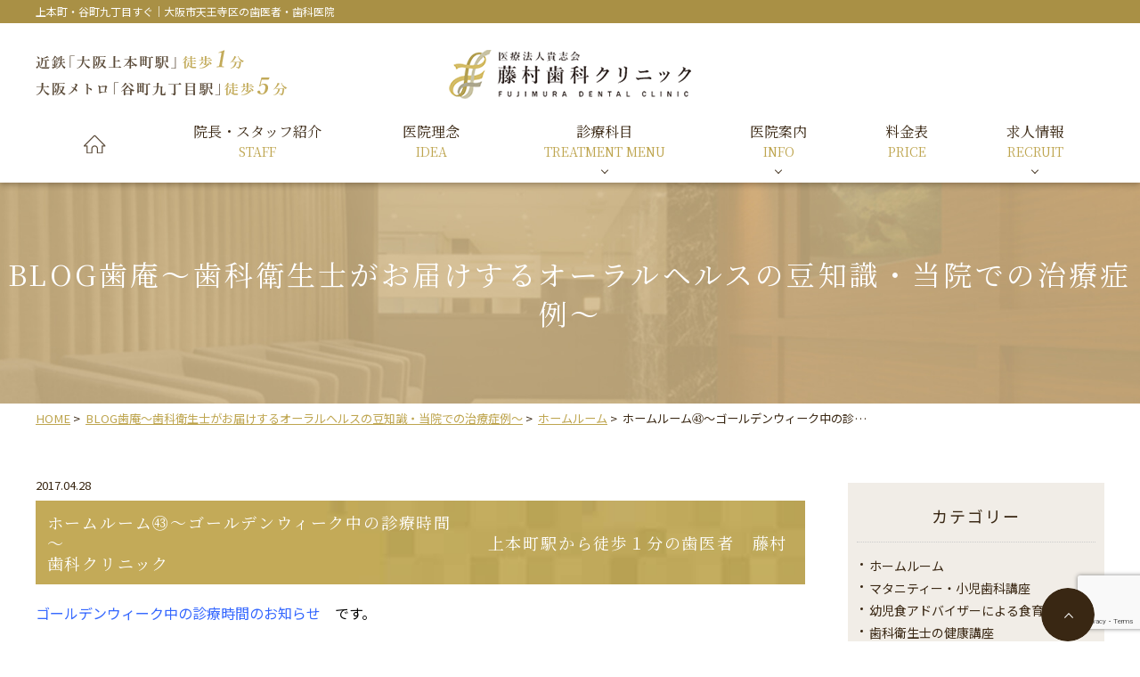

--- FILE ---
content_type: text/html; charset=UTF-8
request_url: https://www.fujimura-do.com/2017/04/28/%E3%83%9B%E3%83%BC%E3%83%A0%E3%83%AB%E3%83%BC%E3%83%A0%E3%8A%B8%EF%BD%9E%E3%82%B4%E3%83%BC%E3%83%AB%E3%83%87%E3%83%B3%E3%82%A6%E3%82%A3%E3%83%BC%E3%82%AF%E4%B8%AD%E3%81%AE%E8%A8%BA%E7%99%82%E6%99%82/
body_size: 46222
content:
<!DOCTYPE html>
<html lang="ja"
	prefix="og: https://ogp.me/ns#" >
<head>
<meta http-equiv="X-UA-Compatible" content="IE=edge">
<meta name="viewport" content="width=device-width,minimum-scale=1.0,maximum-scale=2.0,user-scalable=yes,initial-scale=1.0" />
<meta http-equiv="Content-Type" content="text/html; charset=UTF-8" />


		<!-- All in One SEO 4.0.18 -->
		<title>ホームルーム㊸～ゴールデンウィーク中の診療時間～ 上本町駅から徒歩１分の歯医者 藤村歯科クリニック - 藤村歯科クリニック</title>
		<meta name="description" content="ゴールデンウィーク中の診療時間のお知らせ です。 【4月】 29日 ..."/>
		<link rel="canonical" href="https://www.fujimura-do.com/2017/04/28/%e3%83%9b%e3%83%bc%e3%83%a0%e3%83%ab%e3%83%bc%e3%83%a0%e3%8a%b8%ef%bd%9e%e3%82%b4%e3%83%bc%e3%83%ab%e3%83%87%e3%83%b3%e3%82%a6%e3%82%a3%e3%83%bc%e3%82%af%e4%b8%ad%e3%81%ae%e8%a8%ba%e7%99%82%e6%99%82/" />

		<!-- Global site tag (gtag.js) - Google Analytics -->
<script async src="https://www.googletagmanager.com/gtag/js?id=UA-202746131-1"></script>
<script>
 window.dataLayer = window.dataLayer || [];
 function gtag(){dataLayer.push(arguments);}
 gtag('js', new Date());

 gtag('config', 'UA-202746131-1');
</script>
		<meta property="og:site_name" content="藤村歯科クリニック -" />
		<meta property="og:type" content="article" />
		<meta property="og:title" content="ホームルーム㊸～ゴールデンウィーク中の診療時間～ 上本町駅から徒歩１分の歯医者 藤村歯科クリニック - 藤村歯科クリニック" />
		<meta property="og:description" content="ゴールデンウィーク中の診療時間のお知らせ です。 【4月】 29日 ..." />
		<meta property="og:url" content="https://www.fujimura-do.com/2017/04/28/%e3%83%9b%e3%83%bc%e3%83%a0%e3%83%ab%e3%83%bc%e3%83%a0%e3%8a%b8%ef%bd%9e%e3%82%b4%e3%83%bc%e3%83%ab%e3%83%87%e3%83%b3%e3%82%a6%e3%82%a3%e3%83%bc%e3%82%af%e4%b8%ad%e3%81%ae%e8%a8%ba%e7%99%82%e6%99%82/" />
		<meta property="article:published_time" content="2017-04-28T03:09:30Z" />
		<meta property="article:modified_time" content="2021-09-22T10:10:16Z" />
		<meta property="twitter:card" content="summary" />
		<meta property="twitter:domain" content="www.fujimura-do.com" />
		<meta property="twitter:title" content="ホームルーム㊸～ゴールデンウィーク中の診療時間～ 上本町駅から徒歩１分の歯医者 藤村歯科クリニック - 藤村歯科クリニック" />
		<meta property="twitter:description" content="ゴールデンウィーク中の診療時間のお知らせ です。 【4月】 29日 ..." />
		<script type="application/ld+json" class="aioseo-schema">
			{"@context":"https:\/\/schema.org","@graph":[{"@type":"WebSite","@id":"https:\/\/www.fujimura-do.com\/#website","url":"https:\/\/www.fujimura-do.com\/","name":"\u85e4\u6751\u6b6f\u79d1\u30af\u30ea\u30cb\u30c3\u30af","publisher":{"@id":"https:\/\/www.fujimura-do.com\/#organization"}},{"@type":"Organization","@id":"https:\/\/www.fujimura-do.com\/#organization","name":"\u85e4\u6751\u6b6f\u79d1\u30af\u30ea\u30cb\u30c3\u30af","url":"https:\/\/www.fujimura-do.com\/"},{"@type":"BreadcrumbList","@id":"https:\/\/www.fujimura-do.com\/2017\/04\/28\/%e3%83%9b%e3%83%bc%e3%83%a0%e3%83%ab%e3%83%bc%e3%83%a0%e3%8a%b8%ef%bd%9e%e3%82%b4%e3%83%bc%e3%83%ab%e3%83%87%e3%83%b3%e3%82%a6%e3%82%a3%e3%83%bc%e3%82%af%e4%b8%ad%e3%81%ae%e8%a8%ba%e7%99%82%e6%99%82\/#breadcrumblist","itemListElement":[{"@type":"ListItem","@id":"https:\/\/www.fujimura-do.com\/#listItem","position":"1","item":{"@id":"https:\/\/www.fujimura-do.com\/#item","name":"\u30db\u30fc\u30e0","description":"\u4e0a\u672c\u753a\u30fb\u8c37\u753a\u4e5d\u4e01\u76ee\u99c5\u3059\u3050\u3001\u5927\u962a\u5e02\u5929\u738b\u5bfa\u533a\u306e\u6b6f\u533b\u8005\u300c\u85e4\u6751\u6b6f\u79d1\u30af\u30ea\u30cb\u30c3\u30af\u300d\u3067\u3059\u3002\u63d0\u643a\u99d0\u8eca\u5834\u3042\u308a\u3002\u3080\u3057\u6b6f\u30fb\u6b6f\u5468\u75c5\u6cbb\u7642\u304b\u3089\u30a4\u30f3\u30d7\u30e9\u30f3\u30c8\u30fb\u77ef\u6b63\u6b6f\u79d1\uff08\u30a4\u30f3\u30d3\u30b6\u30e9\u30a4\u30f3\u30fb\u5c0f\u5150\u77ef\u6b63\uff09\u30fb\u5be9\u7f8e\u6b6f\u79d1\u307e\u3067\u6700\u5148\u7aef\u306e\u6b6f\u79d1\u6cbb\u7642\u3068\u30db\u30b9\u30d4\u30bf\u30ea\u30c6\u30a3\u30fc\u3092\u5e38\u306b\u3054\u63d0\u4f9b\u3059\u308b\u3088\u3046\u306b\u52aa\u3081\u3066\u3044\u307e\u3059\u3002","url":"https:\/\/www.fujimura-do.com\/"},"nextItem":"https:\/\/www.fujimura-do.com\/2017\/#listItem"},{"@type":"ListItem","@id":"https:\/\/www.fujimura-do.com\/2017\/#listItem","position":"2","item":{"@id":"https:\/\/www.fujimura-do.com\/2017\/#item","name":"2017","url":"https:\/\/www.fujimura-do.com\/2017\/"},"nextItem":"https:\/\/www.fujimura-do.com\/2017\/04\/#listItem","previousItem":"https:\/\/www.fujimura-do.com\/#listItem"},{"@type":"ListItem","@id":"https:\/\/www.fujimura-do.com\/2017\/04\/#listItem","position":"3","item":{"@id":"https:\/\/www.fujimura-do.com\/2017\/04\/#item","name":"April","url":"https:\/\/www.fujimura-do.com\/2017\/04\/"},"nextItem":"https:\/\/www.fujimura-do.com\/2017\/04\/28\/#listItem","previousItem":"https:\/\/www.fujimura-do.com\/2017\/#listItem"},{"@type":"ListItem","@id":"https:\/\/www.fujimura-do.com\/2017\/04\/28\/#listItem","position":"4","item":{"@id":"https:\/\/www.fujimura-do.com\/2017\/04\/28\/#item","name":"28","url":"https:\/\/www.fujimura-do.com\/2017\/04\/28\/"},"nextItem":"https:\/\/www.fujimura-do.com\/2017\/04\/28\/%e3%83%9b%e3%83%bc%e3%83%a0%e3%83%ab%e3%83%bc%e3%83%a0%e3%8a%b8%ef%bd%9e%e3%82%b4%e3%83%bc%e3%83%ab%e3%83%87%e3%83%b3%e3%82%a6%e3%82%a3%e3%83%bc%e3%82%af%e4%b8%ad%e3%81%ae%e8%a8%ba%e7%99%82%e6%99%82\/#listItem","previousItem":"https:\/\/www.fujimura-do.com\/2017\/04\/#listItem"},{"@type":"ListItem","@id":"https:\/\/www.fujimura-do.com\/2017\/04\/28\/%e3%83%9b%e3%83%bc%e3%83%a0%e3%83%ab%e3%83%bc%e3%83%a0%e3%8a%b8%ef%bd%9e%e3%82%b4%e3%83%bc%e3%83%ab%e3%83%87%e3%83%b3%e3%82%a6%e3%82%a3%e3%83%bc%e3%82%af%e4%b8%ad%e3%81%ae%e8%a8%ba%e7%99%82%e6%99%82\/#listItem","position":"5","item":{"@id":"https:\/\/www.fujimura-do.com\/2017\/04\/28\/%e3%83%9b%e3%83%bc%e3%83%a0%e3%83%ab%e3%83%bc%e3%83%a0%e3%8a%b8%ef%bd%9e%e3%82%b4%e3%83%bc%e3%83%ab%e3%83%87%e3%83%b3%e3%82%a6%e3%82%a3%e3%83%bc%e3%82%af%e4%b8%ad%e3%81%ae%e8%a8%ba%e7%99%82%e6%99%82\/#item","name":"\u30db\u30fc\u30e0\u30eb\u30fc\u30e0\u32b8\uff5e\u30b4\u30fc\u30eb\u30c7\u30f3\u30a6\u30a3\u30fc\u30af\u4e2d\u306e\u8a3a\u7642\u6642\u9593\uff5e\u3000\u3000\u3000\u3000\u3000\u3000\u3000\u3000\u3000\u3000\u3000\u3000\u3000\u3000\u3000\u3000\u3000\u3000\u3000\u3000\u3000\u3000\u3000\u3000\u4e0a\u672c\u753a\u99c5\u304b\u3089\u5f92\u6b69\uff11\u5206\u306e\u6b6f\u533b\u8005\u3000\u85e4\u6751\u6b6f\u79d1\u30af\u30ea\u30cb\u30c3\u30af","description":"\u30b4\u30fc\u30eb\u30c7\u30f3\u30a6\u30a3\u30fc\u30af\u4e2d\u306e\u8a3a\u7642\u6642\u9593\u306e\u304a\u77e5\u3089\u305b \u3067\u3059\u3002 \u30104\u6708\u3011 29\u65e5 ...","url":"https:\/\/www.fujimura-do.com\/2017\/04\/28\/%e3%83%9b%e3%83%bc%e3%83%a0%e3%83%ab%e3%83%bc%e3%83%a0%e3%8a%b8%ef%bd%9e%e3%82%b4%e3%83%bc%e3%83%ab%e3%83%87%e3%83%b3%e3%82%a6%e3%82%a3%e3%83%bc%e3%82%af%e4%b8%ad%e3%81%ae%e8%a8%ba%e7%99%82%e6%99%82\/"},"previousItem":"https:\/\/www.fujimura-do.com\/2017\/04\/28\/#listItem"}]},{"@type":"Person","@id":"https:\/\/www.fujimura-do.com\/author\/fujimura-do\/#author","url":"https:\/\/www.fujimura-do.com\/author\/fujimura-do\/","name":"fujimura-do","image":{"@type":"ImageObject","@id":"https:\/\/www.fujimura-do.com\/2017\/04\/28\/%e3%83%9b%e3%83%bc%e3%83%a0%e3%83%ab%e3%83%bc%e3%83%a0%e3%8a%b8%ef%bd%9e%e3%82%b4%e3%83%bc%e3%83%ab%e3%83%87%e3%83%b3%e3%82%a6%e3%82%a3%e3%83%bc%e3%82%af%e4%b8%ad%e3%81%ae%e8%a8%ba%e7%99%82%e6%99%82\/#authorImage","url":"https:\/\/secure.gravatar.com\/avatar\/4552123218c6fc3342bcc93bdeb111ff?s=96&d=mm&r=g","width":"96","height":"96","caption":"fujimura-do"}},{"@type":"WebPage","@id":"https:\/\/www.fujimura-do.com\/2017\/04\/28\/%e3%83%9b%e3%83%bc%e3%83%a0%e3%83%ab%e3%83%bc%e3%83%a0%e3%8a%b8%ef%bd%9e%e3%82%b4%e3%83%bc%e3%83%ab%e3%83%87%e3%83%b3%e3%82%a6%e3%82%a3%e3%83%bc%e3%82%af%e4%b8%ad%e3%81%ae%e8%a8%ba%e7%99%82%e6%99%82\/#webpage","url":"https:\/\/www.fujimura-do.com\/2017\/04\/28\/%e3%83%9b%e3%83%bc%e3%83%a0%e3%83%ab%e3%83%bc%e3%83%a0%e3%8a%b8%ef%bd%9e%e3%82%b4%e3%83%bc%e3%83%ab%e3%83%87%e3%83%b3%e3%82%a6%e3%82%a3%e3%83%bc%e3%82%af%e4%b8%ad%e3%81%ae%e8%a8%ba%e7%99%82%e6%99%82\/","name":"\u30db\u30fc\u30e0\u30eb\u30fc\u30e0\u32b8\uff5e\u30b4\u30fc\u30eb\u30c7\u30f3\u30a6\u30a3\u30fc\u30af\u4e2d\u306e\u8a3a\u7642\u6642\u9593\uff5e \u4e0a\u672c\u753a\u99c5\u304b\u3089\u5f92\u6b69\uff11\u5206\u306e\u6b6f\u533b\u8005 \u85e4\u6751\u6b6f\u79d1\u30af\u30ea\u30cb\u30c3\u30af - \u85e4\u6751\u6b6f\u79d1\u30af\u30ea\u30cb\u30c3\u30af","description":"\u30b4\u30fc\u30eb\u30c7\u30f3\u30a6\u30a3\u30fc\u30af\u4e2d\u306e\u8a3a\u7642\u6642\u9593\u306e\u304a\u77e5\u3089\u305b \u3067\u3059\u3002 \u30104\u6708\u3011 29\u65e5 ...","inLanguage":"ja","isPartOf":{"@id":"https:\/\/www.fujimura-do.com\/#website"},"breadcrumb":{"@id":"https:\/\/www.fujimura-do.com\/2017\/04\/28\/%e3%83%9b%e3%83%bc%e3%83%a0%e3%83%ab%e3%83%bc%e3%83%a0%e3%8a%b8%ef%bd%9e%e3%82%b4%e3%83%bc%e3%83%ab%e3%83%87%e3%83%b3%e3%82%a6%e3%82%a3%e3%83%bc%e3%82%af%e4%b8%ad%e3%81%ae%e8%a8%ba%e7%99%82%e6%99%82\/#breadcrumblist"},"author":"https:\/\/www.fujimura-do.com\/2017\/04\/28\/%e3%83%9b%e3%83%bc%e3%83%a0%e3%83%ab%e3%83%bc%e3%83%a0%e3%8a%b8%ef%bd%9e%e3%82%b4%e3%83%bc%e3%83%ab%e3%83%87%e3%83%b3%e3%82%a6%e3%82%a3%e3%83%bc%e3%82%af%e4%b8%ad%e3%81%ae%e8%a8%ba%e7%99%82%e6%99%82\/#author","creator":"https:\/\/www.fujimura-do.com\/2017\/04\/28\/%e3%83%9b%e3%83%bc%e3%83%a0%e3%83%ab%e3%83%bc%e3%83%a0%e3%8a%b8%ef%bd%9e%e3%82%b4%e3%83%bc%e3%83%ab%e3%83%87%e3%83%b3%e3%82%a6%e3%82%a3%e3%83%bc%e3%82%af%e4%b8%ad%e3%81%ae%e8%a8%ba%e7%99%82%e6%99%82\/#author","datePublished":"2017-04-28T03:09:30+09:00","dateModified":"2021-09-22T10:10:16+09:00"},{"@type":"BlogPosting","@id":"https:\/\/www.fujimura-do.com\/2017\/04\/28\/%e3%83%9b%e3%83%bc%e3%83%a0%e3%83%ab%e3%83%bc%e3%83%a0%e3%8a%b8%ef%bd%9e%e3%82%b4%e3%83%bc%e3%83%ab%e3%83%87%e3%83%b3%e3%82%a6%e3%82%a3%e3%83%bc%e3%82%af%e4%b8%ad%e3%81%ae%e8%a8%ba%e7%99%82%e6%99%82\/#blogposting","name":"\u30db\u30fc\u30e0\u30eb\u30fc\u30e0\u32b8\uff5e\u30b4\u30fc\u30eb\u30c7\u30f3\u30a6\u30a3\u30fc\u30af\u4e2d\u306e\u8a3a\u7642\u6642\u9593\uff5e \u4e0a\u672c\u753a\u99c5\u304b\u3089\u5f92\u6b69\uff11\u5206\u306e\u6b6f\u533b\u8005 \u85e4\u6751\u6b6f\u79d1\u30af\u30ea\u30cb\u30c3\u30af - \u85e4\u6751\u6b6f\u79d1\u30af\u30ea\u30cb\u30c3\u30af","description":"\u30b4\u30fc\u30eb\u30c7\u30f3\u30a6\u30a3\u30fc\u30af\u4e2d\u306e\u8a3a\u7642\u6642\u9593\u306e\u304a\u77e5\u3089\u305b \u3067\u3059\u3002 \u30104\u6708\u3011 29\u65e5 ...","headline":"\u30db\u30fc\u30e0\u30eb\u30fc\u30e0\u32b8\uff5e\u30b4\u30fc\u30eb\u30c7\u30f3\u30a6\u30a3\u30fc\u30af\u4e2d\u306e\u8a3a\u7642\u6642\u9593\uff5e\u3000\u3000\u3000\u3000\u3000\u3000\u3000\u3000\u3000\u3000\u3000\u3000\u3000\u3000\u3000\u3000\u3000\u3000\u3000\u3000\u3000\u3000\u3000\u3000\u4e0a\u672c\u753a\u99c5\u304b\u3089\u5f92\u6b69\uff11\u5206\u306e\u6b6f\u533b\u8005\u3000\u85e4\u6751\u6b6f\u79d1\u30af\u30ea\u30cb\u30c3\u30af","author":{"@id":"https:\/\/www.fujimura-do.com\/author\/fujimura-do\/#author"},"publisher":{"@id":"https:\/\/www.fujimura-do.com\/#organization"},"datePublished":"2017-04-28T03:09:30+09:00","dateModified":"2021-09-22T10:10:16+09:00","articleSection":"\u30db\u30fc\u30e0\u30eb\u30fc\u30e0","mainEntityOfPage":{"@id":"https:\/\/www.fujimura-do.com\/2017\/04\/28\/%e3%83%9b%e3%83%bc%e3%83%a0%e3%83%ab%e3%83%bc%e3%83%a0%e3%8a%b8%ef%bd%9e%e3%82%b4%e3%83%bc%e3%83%ab%e3%83%87%e3%83%b3%e3%82%a6%e3%82%a3%e3%83%bc%e3%82%af%e4%b8%ad%e3%81%ae%e8%a8%ba%e7%99%82%e6%99%82\/#webpage"},"isPartOf":{"@id":"https:\/\/www.fujimura-do.com\/2017\/04\/28\/%e3%83%9b%e3%83%bc%e3%83%a0%e3%83%ab%e3%83%bc%e3%83%a0%e3%8a%b8%ef%bd%9e%e3%82%b4%e3%83%bc%e3%83%ab%e3%83%87%e3%83%b3%e3%82%a6%e3%82%a3%e3%83%bc%e3%82%af%e4%b8%ad%e3%81%ae%e8%a8%ba%e7%99%82%e6%99%82\/#webpage"},"image":{"@type":"ImageObject","@id":"https:\/\/www.fujimura-do.com\/#articleImage","url":"https:\/\/www.fujimura-do.com\/wp-content\/uploads\/2014\/09\/9jgjkgkg.png","width":"194","height":"300"}}]}
		</script>
		<!-- All in One SEO -->

<link rel='dns-prefetch' href='//ajax.googleapis.com' />
<link rel='dns-prefetch' href='//www.google.com' />
<link rel='dns-prefetch' href='//s.w.org' />
<link rel="alternate" type="application/rss+xml" title="藤村歯科クリニック &raquo; フィード" href="https://www.fujimura-do.com/feed/" />
<link rel="alternate" type="application/rss+xml" title="藤村歯科クリニック &raquo; コメントフィード" href="https://www.fujimura-do.com/comments/feed/" />
<link rel='stylesheet' id='sbi_styles-css'  href='https://www.fujimura-do.com/wp-content/plugins/instagram-feed/css/sbi-styles.min.css?ver=6.1.5' media='all' />
<link rel='stylesheet' id='wp-block-library-css'  href='https://www.fujimura-do.com/wp-includes/css/dist/block-library/style.min.css?ver=5.9.12' media='all' />
<style id='global-styles-inline-css'>
body{--wp--preset--color--black: #000000;--wp--preset--color--cyan-bluish-gray: #abb8c3;--wp--preset--color--white: #ffffff;--wp--preset--color--pale-pink: #f78da7;--wp--preset--color--vivid-red: #cf2e2e;--wp--preset--color--luminous-vivid-orange: #ff6900;--wp--preset--color--luminous-vivid-amber: #fcb900;--wp--preset--color--light-green-cyan: #7bdcb5;--wp--preset--color--vivid-green-cyan: #00d084;--wp--preset--color--pale-cyan-blue: #8ed1fc;--wp--preset--color--vivid-cyan-blue: #0693e3;--wp--preset--color--vivid-purple: #9b51e0;--wp--preset--gradient--vivid-cyan-blue-to-vivid-purple: linear-gradient(135deg,rgba(6,147,227,1) 0%,rgb(155,81,224) 100%);--wp--preset--gradient--light-green-cyan-to-vivid-green-cyan: linear-gradient(135deg,rgb(122,220,180) 0%,rgb(0,208,130) 100%);--wp--preset--gradient--luminous-vivid-amber-to-luminous-vivid-orange: linear-gradient(135deg,rgba(252,185,0,1) 0%,rgba(255,105,0,1) 100%);--wp--preset--gradient--luminous-vivid-orange-to-vivid-red: linear-gradient(135deg,rgba(255,105,0,1) 0%,rgb(207,46,46) 100%);--wp--preset--gradient--very-light-gray-to-cyan-bluish-gray: linear-gradient(135deg,rgb(238,238,238) 0%,rgb(169,184,195) 100%);--wp--preset--gradient--cool-to-warm-spectrum: linear-gradient(135deg,rgb(74,234,220) 0%,rgb(151,120,209) 20%,rgb(207,42,186) 40%,rgb(238,44,130) 60%,rgb(251,105,98) 80%,rgb(254,248,76) 100%);--wp--preset--gradient--blush-light-purple: linear-gradient(135deg,rgb(255,206,236) 0%,rgb(152,150,240) 100%);--wp--preset--gradient--blush-bordeaux: linear-gradient(135deg,rgb(254,205,165) 0%,rgb(254,45,45) 50%,rgb(107,0,62) 100%);--wp--preset--gradient--luminous-dusk: linear-gradient(135deg,rgb(255,203,112) 0%,rgb(199,81,192) 50%,rgb(65,88,208) 100%);--wp--preset--gradient--pale-ocean: linear-gradient(135deg,rgb(255,245,203) 0%,rgb(182,227,212) 50%,rgb(51,167,181) 100%);--wp--preset--gradient--electric-grass: linear-gradient(135deg,rgb(202,248,128) 0%,rgb(113,206,126) 100%);--wp--preset--gradient--midnight: linear-gradient(135deg,rgb(2,3,129) 0%,rgb(40,116,252) 100%);--wp--preset--duotone--dark-grayscale: url('#wp-duotone-dark-grayscale');--wp--preset--duotone--grayscale: url('#wp-duotone-grayscale');--wp--preset--duotone--purple-yellow: url('#wp-duotone-purple-yellow');--wp--preset--duotone--blue-red: url('#wp-duotone-blue-red');--wp--preset--duotone--midnight: url('#wp-duotone-midnight');--wp--preset--duotone--magenta-yellow: url('#wp-duotone-magenta-yellow');--wp--preset--duotone--purple-green: url('#wp-duotone-purple-green');--wp--preset--duotone--blue-orange: url('#wp-duotone-blue-orange');--wp--preset--font-size--small: 13px;--wp--preset--font-size--medium: 20px;--wp--preset--font-size--large: 36px;--wp--preset--font-size--x-large: 42px;}.has-black-color{color: var(--wp--preset--color--black) !important;}.has-cyan-bluish-gray-color{color: var(--wp--preset--color--cyan-bluish-gray) !important;}.has-white-color{color: var(--wp--preset--color--white) !important;}.has-pale-pink-color{color: var(--wp--preset--color--pale-pink) !important;}.has-vivid-red-color{color: var(--wp--preset--color--vivid-red) !important;}.has-luminous-vivid-orange-color{color: var(--wp--preset--color--luminous-vivid-orange) !important;}.has-luminous-vivid-amber-color{color: var(--wp--preset--color--luminous-vivid-amber) !important;}.has-light-green-cyan-color{color: var(--wp--preset--color--light-green-cyan) !important;}.has-vivid-green-cyan-color{color: var(--wp--preset--color--vivid-green-cyan) !important;}.has-pale-cyan-blue-color{color: var(--wp--preset--color--pale-cyan-blue) !important;}.has-vivid-cyan-blue-color{color: var(--wp--preset--color--vivid-cyan-blue) !important;}.has-vivid-purple-color{color: var(--wp--preset--color--vivid-purple) !important;}.has-black-background-color{background-color: var(--wp--preset--color--black) !important;}.has-cyan-bluish-gray-background-color{background-color: var(--wp--preset--color--cyan-bluish-gray) !important;}.has-white-background-color{background-color: var(--wp--preset--color--white) !important;}.has-pale-pink-background-color{background-color: var(--wp--preset--color--pale-pink) !important;}.has-vivid-red-background-color{background-color: var(--wp--preset--color--vivid-red) !important;}.has-luminous-vivid-orange-background-color{background-color: var(--wp--preset--color--luminous-vivid-orange) !important;}.has-luminous-vivid-amber-background-color{background-color: var(--wp--preset--color--luminous-vivid-amber) !important;}.has-light-green-cyan-background-color{background-color: var(--wp--preset--color--light-green-cyan) !important;}.has-vivid-green-cyan-background-color{background-color: var(--wp--preset--color--vivid-green-cyan) !important;}.has-pale-cyan-blue-background-color{background-color: var(--wp--preset--color--pale-cyan-blue) !important;}.has-vivid-cyan-blue-background-color{background-color: var(--wp--preset--color--vivid-cyan-blue) !important;}.has-vivid-purple-background-color{background-color: var(--wp--preset--color--vivid-purple) !important;}.has-black-border-color{border-color: var(--wp--preset--color--black) !important;}.has-cyan-bluish-gray-border-color{border-color: var(--wp--preset--color--cyan-bluish-gray) !important;}.has-white-border-color{border-color: var(--wp--preset--color--white) !important;}.has-pale-pink-border-color{border-color: var(--wp--preset--color--pale-pink) !important;}.has-vivid-red-border-color{border-color: var(--wp--preset--color--vivid-red) !important;}.has-luminous-vivid-orange-border-color{border-color: var(--wp--preset--color--luminous-vivid-orange) !important;}.has-luminous-vivid-amber-border-color{border-color: var(--wp--preset--color--luminous-vivid-amber) !important;}.has-light-green-cyan-border-color{border-color: var(--wp--preset--color--light-green-cyan) !important;}.has-vivid-green-cyan-border-color{border-color: var(--wp--preset--color--vivid-green-cyan) !important;}.has-pale-cyan-blue-border-color{border-color: var(--wp--preset--color--pale-cyan-blue) !important;}.has-vivid-cyan-blue-border-color{border-color: var(--wp--preset--color--vivid-cyan-blue) !important;}.has-vivid-purple-border-color{border-color: var(--wp--preset--color--vivid-purple) !important;}.has-vivid-cyan-blue-to-vivid-purple-gradient-background{background: var(--wp--preset--gradient--vivid-cyan-blue-to-vivid-purple) !important;}.has-light-green-cyan-to-vivid-green-cyan-gradient-background{background: var(--wp--preset--gradient--light-green-cyan-to-vivid-green-cyan) !important;}.has-luminous-vivid-amber-to-luminous-vivid-orange-gradient-background{background: var(--wp--preset--gradient--luminous-vivid-amber-to-luminous-vivid-orange) !important;}.has-luminous-vivid-orange-to-vivid-red-gradient-background{background: var(--wp--preset--gradient--luminous-vivid-orange-to-vivid-red) !important;}.has-very-light-gray-to-cyan-bluish-gray-gradient-background{background: var(--wp--preset--gradient--very-light-gray-to-cyan-bluish-gray) !important;}.has-cool-to-warm-spectrum-gradient-background{background: var(--wp--preset--gradient--cool-to-warm-spectrum) !important;}.has-blush-light-purple-gradient-background{background: var(--wp--preset--gradient--blush-light-purple) !important;}.has-blush-bordeaux-gradient-background{background: var(--wp--preset--gradient--blush-bordeaux) !important;}.has-luminous-dusk-gradient-background{background: var(--wp--preset--gradient--luminous-dusk) !important;}.has-pale-ocean-gradient-background{background: var(--wp--preset--gradient--pale-ocean) !important;}.has-electric-grass-gradient-background{background: var(--wp--preset--gradient--electric-grass) !important;}.has-midnight-gradient-background{background: var(--wp--preset--gradient--midnight) !important;}.has-small-font-size{font-size: var(--wp--preset--font-size--small) !important;}.has-medium-font-size{font-size: var(--wp--preset--font-size--medium) !important;}.has-large-font-size{font-size: var(--wp--preset--font-size--large) !important;}.has-x-large-font-size{font-size: var(--wp--preset--font-size--x-large) !important;}
</style>
<link rel='stylesheet' id='contact-form-7-css'  href='https://www.fujimura-do.com/wp-content/plugins/contact-form-7/includes/css/styles.css?ver=5.4' media='all' />
<link rel='stylesheet' id='contact-form-7-confirm-css'  href='https://www.fujimura-do.com/wp-content/plugins/contact-form-7-add-confirm/includes/css/styles.css?ver=5.1' media='all' />
<link rel='stylesheet' id='toc-screen-css'  href='https://www.fujimura-do.com/wp-content/plugins/table-of-contents-plus/screen.min.css?ver=2106' media='all' />
<link rel='stylesheet' id='dashicons-css'  href='https://www.fujimura-do.com/wp-includes/css/dashicons.min.css?ver=5.9.12' media='all' />
<link rel='stylesheet' id='xo-event-calendar-css'  href='https://www.fujimura-do.com/wp-content/plugins/xo-event-calendar/css/xo-event-calendar.css?ver=2.2.11' media='all' />
<link rel='stylesheet' id='animate-style-css'  href='https://www.fujimura-do.com/wp-content/themes/originalstyle-1column/css/animate.css?ver=5.9.12' media='all' />
<link rel='stylesheet' id='slider-pro-style-css'  href='https://www.fujimura-do.com/wp-content/themes/originalstyle-1column/css/slider-pro.css?ver=5.9.12' media='all' />
<link rel='stylesheet' id='slick-style-css'  href='https://www.fujimura-do.com/wp-content/themes/originalstyle-1column/css/slick.css?ver=5.9.12' media='all' />
<link rel='stylesheet' id='simplelightbox-style-css'  href='https://www.fujimura-do.com/wp-content/themes/originalstyle-1column/css/simplelightbox.min.css?ver=5.9.12' media='all' />
<link rel='stylesheet' id='originalstylecommon-style-css'  href='https://www.fujimura-do.com/wp-content/themes/originalstyle-1column/common.css?ver=5.9.12' media='all' />
<link rel='stylesheet' id='originalstyle-style-css'  href='https://www.fujimura-do.com/wp-content/themes/originalstyle-1column/style.css?ver=5.9.12' media='all' />
<link rel='stylesheet' id='originalstyleindex-style-css'  href='https://www.fujimura-do.com/wp-content/themes/originalstyle-1column/index.css?ver=5.9.12' media='all' />
<link rel='stylesheet' id='shian-style-css'  href='https://www.fujimura-do.com/wp-content/themes/originalstyle-1column/shian/shian_style.css?ver=5.9.12' media='all' />
<link rel='stylesheet' id='jquery-ui-smoothness-css'  href='https://www.fujimura-do.com/wp-content/plugins/contact-form-7/includes/js/jquery-ui/themes/smoothness/jquery-ui.min.css?ver=1.12.1' media='screen' />
<script id='xo-event-calendar-ajax-js-extra'>
var xo_event_calendar_object = {"ajax_url":"https:\/\/www.fujimura-do.com\/wp-admin\/admin-ajax.php","action":"xo_event_calendar_month"};
</script>
<script src='https://www.fujimura-do.com/wp-content/plugins/xo-event-calendar/js/ajax.js?ver=2.2.11' id='xo-event-calendar-ajax-js'></script>
<style type="text/css">div#toc_container {width: 100%;}</style><link rel="icon" href="https://www.fujimura-do.com/wp-content/uploads/2021/07/cropped-sp_f_logo_2-32x32.png" sizes="32x32" />
<link rel="icon" href="https://www.fujimura-do.com/wp-content/uploads/2021/07/cropped-sp_f_logo_2-192x192.png" sizes="192x192" />
<link rel="apple-touch-icon" href="https://www.fujimura-do.com/wp-content/uploads/2021/07/cropped-sp_f_logo_2-180x180.png" />
<meta name="msapplication-TileImage" content="https://www.fujimura-do.com/wp-content/uploads/2021/07/cropped-sp_f_logo_2-270x270.png" />

<link rel="preconnect" href="https://fonts.googleapis.com">
<link rel="preconnect" href="https://fonts.gstatic.com" crossorigin>
<link href="https://fonts.googleapis.com/css2?family=Noto+Sans+JP:wght@400;700&family=Noto+Serif+JP:wght@400;600&display=swap" rel="stylesheet">
<link href="https://fonts.googleapis.com/icon?family=Material+Icons" rel="stylesheet">
</head>

<body id="pagetop" class="post-template-default single single-post postid-2529 single-format-standard category-name-%e3%83%9b%e3%83%bc%e3%83%a0%e3%83%ab%e3%83%bc%e3%83%a0 single-post single single-in-  caegory-in-%e3%83%9b%e3%83%bc%e3%83%a0%e3%83%ab%e3%83%bc%e3%83%a0" >
<div id="header">
<div class="inner clearfix">
<div id="custom_html-2" class="widget_text headerinner"><div class="textwidget custom-html-widget"><p class="h_top"><span class="inner">上本町・谷町九丁目すぐ｜大阪市天王寺区の歯医者・歯科医院</span></p>
<div class="header_block">
<img src="https://www.fujimura-do.com/wp-content/themes/originalstyle-1column/img/logo.png" alt="上本町の歯医者｜医療法人貴志会 藤村歯科クリニック" class="pc"><h1><a href="https://www.fujimura-do.com"><img src="https://www.fujimura-do.com/wp-content/themes/originalstyle-1column/img/sp_logo.png" alt="上本町の医療法人貴志会 藤村歯科クリニック" class="sp"></a></h1>
<div class="h_info pc">
<p class="txt"><img src="https://www.fujimura-do.com/wp-content/themes/originalstyle-1column/img/h_txt.png" alt="「上本町駅」 徒歩1分
大阪メトロ「谷町九丁目駅」 徒歩5分"></p>
<!--<p class="sns pc">
<span class="mail"><a href="[url]/access/#a04"><img src="[template_url]/img/icon_mail_sp.svg" alt="Mail"></a></span>
<span class="insta"><a href="https://www.instagram.com/fujimura_dental_clinic/" target="_blank" rel="noopener"><img src="[template_url]/img/icon_insta_sp.svg" alt="Instagram"></a></span>
<span class="fb"><a href="https://www.facebook.com/%E8%97%A4%E6%9D%91%E6%AD%AF%E7%A7%91%E3%82%AF%E3%83%AA%E3%83%8B%E3%83%83%E3%82%AF-207982842702119/" target="_blank" rel="noopener"><img src="[template_url]/img/icon_fb_sp.svg" alt="Facebook"></a></span>
</p>-->
</div>

<ul class="sp">
<li id="toggle"><a><span class="trigger"></span><img src="https://www.fujimura-do.com/wp-content/themes/originalstyle-1column/img/sp_nav02.png" alt="MENU"></a></li>
</ul>
</div></div></div></div>

<div id="nav">
<div class="inner clearfix">

<div class="textwidget custom-html-widget"><div class="menu-header-nav-container">
<ul class="menu" id="menu-header-nav">
<li class="nav01"><a href="https://www.fujimura-do.com/"><span class="sp">ホーム</span><span class="nav_span">　</span></a></li>
<li class="nav02"><a href="https://www.fujimura-do.com/staff">院長・スタッフ紹介<span class="nav_span">STAFF</span></a></li>
<li class="nav03"><a href="https://www.fujimura-do.com/philosophy">医院理念<span class="nav_span">IDEA</span></a></li>
<li class="nav05 has_children wide"><a href="javascript:void(0)">診療科目<span class="nav_span">TREATMENT MENU</span></a>
<div class="submenu-wrap submenu-sp">
<div class="submenu-inner">
<ul class="sub-menu">
<li class="menutitle"><a class="off">自費治療</a></li>
<li><a href="https://www.fujimura-do.com/implant">インプラント</a></li>
<li><a href="https://www.fujimura-do.com/whitening">審美・セラミック・ホワイトニング</a></li>
<li><a href="https://www.fujimura-do.com/invisalign">インビザライン(マウスピース矯正)</a></li>
<li><a href="https://www.fujimura-do.com/maxillofacial">顎顔面矯正(子供の矯正)</a></li>
</ul>
<ul class="sub-menu">
<li class="menutitle"><a class="off">保険治療</a></li>
<li><a href="https://www.fujimura-do.com/caries">むし歯・根管治療</a></li>
<li><a href="https://www.fujimura-do.com/perio">歯周病</a></li>
<li><a href="https://www.fujimura-do.com/child">小児歯科</a></li>
<li><a href="https://www.fujimura-do.com/prevention">予防歯科</a></li>
<li><a href="https://www.fujimura-do.com/oral">口腔外科</a></li>
<li><a href="https://www.fujimura-do.com/dentures">入れ歯</a></li>
<li><a href="https://www.fujimura-do.com/maternity">マタニティ歯科</a></li>
</ul>
</div>
</div>
</li>
<li class="nav04 has_children wide"><a href="javascript:void(0)">医院案内<span class="nav_span">INFO</span></a>
<div class="submenu-wrap submenu-sp">
<div class="submenu-inner">
<ul class="sub-menu">
<li><a href="https://www.fujimura-do.com/access">診療時間・アクセス</a></li>
<li><a href="https://www.fujimura-do.com/clinic/">院内・設備紹介</a></li>
<li><a href="https://www.fujimura-do.com/covid19">衛生管理・院内感染防止対策</a></li>
<li><a href="https://www.fujimura-do.com/to-tell">ご予約・治療の流れ</a></li>
<li><a href="https://www.fujimura-do.com/voice">患者様の声</a></li>
<li><a href="https://www.fujimura-do.com/qa">よくあるご質問</a></li>
</ul>
</div>
</div>
</li>
<li class="nav06"><a href="https://www.fujimura-do.com/fee">料金表<span class="nav_span">PRICE</span></a></li>
<li class="nav04 has_children wide"><a href="javascript:void(0)">求人情報<span class="nav_span">RECRUIT</span></a>
<div class="submenu-wrap submenu-sp">
<div class="submenu-inner">
<ul class="sub-menu">
<li><a href="https://www.fujimura-do.com/recruit_doctor">歯科医師</a></li>
<li><a href="https://www.fujimura-do.com/recruit_hygienist">歯科衛生士</a></li>
<li><a href="https://www.fujimura-do.com/recruit_assistant">受付・アシスタント・トリートメントコーディネーター・秘書</a></li>
</ul>
</div>
</div>
</li>
<!--<li class="sp"><p class="sns">
<span class="mail"><a href="[url]/access/#a04"><img src="[template_url]/img/icon_mail_sp.svg" alt="Mail" width="46" height="46"></a></span>
<span class="insta"><a href="https://www.instagram.com/fujimura_dental_clinic/" target="_blank" rel="noopener"><img src="[template_url]/img/icon_insta_sp.svg" alt="Instagram" width="46" height="46"></a></span>
<span class="fb"><a href="https://www.facebook.com/%E8%97%A4%E6%9D%91%E6%AD%AF%E7%A7%91%E3%82%AF%E3%83%AA%E3%83%8B%E3%83%83%E3%82%AF-207982842702119/" target="_blank" rel="noopener"><img src="[template_url]/img/icon_fb_sp.svg" alt="Facebook" width="46" height="46"></a></span>
</p></li>-->
</ul>
</div>
</div></div>
</div>

</div>
<div id="contents">
    <div class="page-title"><h2>BLOG歯庵～歯科衛生士がお届けするオーラルヘルスの豆知識・当院での治療症例～</h2></div>    <div class="bread_wrap"><div class="bread_wrap">
<ul class="bread">
    <li><a href="https://www.fujimura-do.com/">HOME</a>&nbsp;&gt;&nbsp;</li>
	<li><a href="dentalblog">BLOG歯庵～歯科衛生士がお届けするオーラルヘルスの豆知識・当院での治療症例～</a>&nbsp;&gt;&nbsp;</li>
<li><a href="https://www.fujimura-do.com/%e3%83%9b%e3%83%bc%e3%83%a0%e3%83%ab%e3%83%bc%e3%83%a0/">ホームルーム</a>&nbsp;&gt;&nbsp;</li>
    <li>ホームルーム㊸～ゴールデンウィーク中の診…</li>
	</ul>
</div>
</div>
<div class="inner clearfix">
<div id="main" class="mainblock ">

<div class="entry-block clearfix block">
    <div class="dateBlock">2017.04.28</div>
	<h3>ホームルーム㊸～ゴールデンウィーク中の診療時間～　　　　　　　　　　　　　　　　　　　　　　　　上本町駅から徒歩１分の歯医者　藤村歯科クリニック</h3>
	<div class="entry">
	<p><span style="color: #3366ff;">ゴールデンウィーク中の診療時間のお知らせ　<span style="color: #000000;">です。</span></span></p>
<p>【4月】<br />
29日   <span style="color: #ff0000;">(土）休診</span><br />
<span style="color: #ff0000;">30日（日）<strong>休診</strong></span></p>
<p>【5月】<br />
1日（月)   18時まで<br />
2日（火）<span style="color: #ff0000;">休診</span><br />
<span style="color: #ff0000;">3日（水）<span style="color: #ff0000;">休診</span></span><br />
<span style="color: #ff0000;">4日（木）<span style="color: #ff0000;">休診</span></span><br />
<span style="color: #ff0000;">5日（金）<span style="color: #ff0000;">休診</span></span><br />
6日（土）通常診療<br />
<span style="color: #ff0000;">7日（日）<span style="color: #ff0000;">休診</span></span></p>
<p>上記のようになっております。<br />
よろしくお願い致します 😳</p>
<p><img width="194" height="300" src="https://www.fujimura-do.com/wp-content/uploads/2014/09/9jgjkgkg.png" alt="" class="aligncenter size-full wp-image-6694" /></p>
<p>上本町駅から徒歩１分の歯医者　藤村歯科クリニック</p>
	</div>
 </div>

</div>
<div id="aside">
<div class="menu-blog">
    <div class="aside_box">
        <h3 class="aside_title">カテゴリー</h3>
        <div class="aside_box_inner">
            <ul class="category category_list">
<li><a href="https://www.fujimura-do.com/%e3%83%9b%e3%83%bc%e3%83%a0%e3%83%ab%e3%83%bc%e3%83%a0/">ホームルーム</a> </li> <li><a href="https://www.fujimura-do.com/%e3%83%9e%e3%82%bf%e3%83%8b%e3%83%86%e3%82%a3%e3%83%bc%e3%83%bb%e5%b0%8f%e5%85%90%e6%ad%af%e7%a7%91%e8%ac%9b%e5%ba%a7/">マタニティー・小児歯科講座</a> </li> <li><a href="https://www.fujimura-do.com/%e5%b9%bc%e5%85%90%e9%a3%9f%e3%82%a2%e3%83%89%e3%83%90%e3%82%a4%e3%82%b6%e3%83%bc%e3%81%ab%e3%82%88%e3%82%8b%e9%a3%9f%e8%82%b2%e8%ac%9b%e5%ba%a7/">幼児食アドバイザーによる食育講座</a> </li> <li><a href="https://www.fujimura-do.com/%e6%ad%af%e7%a7%91%e8%a1%9b%e7%94%9f%e5%a3%ab%e3%81%ae%e5%81%a5%e5%ba%b7%e8%ac%9b%e5%ba%a7/">歯科衛生士の健康講座</a> </li> </ul>
        </div>
	</div>
</div>

<div id="custom_html-4" class="widget_text sideinner"><div class="textwidget custom-html-widget"><div class="inq">
  <div class="inq01"><a href="#pagetop"><img src="https://www.fujimura-do.com/wp-content/themes/originalstyle-1column/img/pagetop.png" alt="一番上に戻る"></a></div>
  <div class="clearfix side_b">
  <a href="tel:0667754618" onclick="gtag('event', 'phone-number-tap', {'event_category': 'smartphone','event_label': 'fixation'});"><img class="pc" src="https://www.fujimura-do.com/wp-content/themes/originalstyle-1column/img/side01_4.png" alt="お電話でのご予約・お問い合わせ 06-6775-4618"><img class="sp" src="https://www.fujimura-do.com/wp-content/themes/originalstyle-1column/img/sp_side01_2.png" alt="お電話でのご予約・お問い合わせ 06-6775-4618"></a>
  <a href="https://www.genifix.jp/fujimura-dc-caa/p/login/;jsessionid=CE9B725612D07138C9ECE23639F8724F.patient-ap2" target="_blank" onclick="gtag('event', 'phone-mail', {'event_category': 'smartphone','event_label': 'fixation-yoyaku'});" rel="noopener"><img class="pc" src="https://www.fujimura-do.com/wp-content/themes/originalstyle-1column/img/side02_2.png" alt="24時間いつでも簡単予約 WEBでご予約"><img class="sp" src="//www.fujimura-do.com/wp-content/themes/originalstyle-1column/img/sp_side02_2.png" alt="24時間いつでも簡単予約 WEBでご予約"></a>
  <a href="https://www.instagram.com/fujimura_dental_clinic/" target="_blank" onclick="gtag('event', 'phone-mail', {'event_category': 'smartphone','event_label': 'fixation-yoyaku-invisalign'});" rel="noopener"><img class="pc" src="https://www.fujimura-do.com/wp-content/themes/originalstyle-1column/img/side_instagram.png" alt="Instagram"><img class="sp" src="https://www.fujimura-do.com/wp-content/themes/originalstyle-1column/img/sp_side_instagram.png" alt="Instagram"></a>
  <a href="https://www.fujimura-do.com/access/#a04"><img class="pc" src="https://www.fujimura-do.com/wp-content/themes/originalstyle-1column/img/side_mail.png" alt="Mail"><img class="sp" src="https://www.fujimura-do.com/wp-content/themes/originalstyle-1column/img/sp_side_mail.png" alt="Mail"></a>
  </div>
  <!--	
  <div class="clearfix side_r">
  <a href="[url]/#top06" class="pc"><img src="http://www.fujimura-do.com/wp-content/uploads/2021/05/side04_2.png" alt="求人情報"></a>
  </div>-->
  </div></div></div></div>
</div>
<div id="custom_html-5" class="widget_text contentbottom"><div class="textwidget custom-html-widget"><section class="footer01">
<div class="topinner">
	<h2 class="logo tac"><img src="https://www.fujimura-do.com/wp-content/themes/originalstyle-1column/img/f_logo.png" alt="上本町の歯医者｜医療法人貴志会 藤村歯科クリニック" class="pc"><img src="https://www.fujimura-do.com/wp-content/themes/originalstyle-1column/img/sp_f_logo.png" alt="上本町の歯医者｜医療法人貴志会 藤村歯科クリニック" class="sp"></h2>
</div>
<figure class="tac"><img src="https://www.fujimura-do.com/wp-content/themes/originalstyle-1column/img/f_img01.jpg" alt="大阪市天王寺区上本町の歯医者｜藤村歯科クリニック" class="pc"><img src="https://www.fujimura-do.com/wp-content/themes/originalstyle-1column/img/sp_f_img01.jpg" alt="大阪市天王寺区上本町の歯医者｜藤村歯科クリニック" class="sp"></figure>
<div class="topinner">
<div class="columns con02">
<div class="column col_3">
<h3>OFFICE HOURS<span class="sub">診療時間</span></h3>
<table class="f_table pc">
<tbody>
<tr>
<th>診療時間</th>
<td>：9:30～13:00/14:30～19:30<br>（土曜午後は14:00～17:00）</td>
</tr>
<tr>
<th>休診日</th>
<td>：木・日・祝<br>祝日のある週の木曜日は診療致します。</td>
</tr>
</tbody>
</table>
<p class="sp">9:30～13:00/14:30～19:30<br class="sp">
（土曜午後は14:00～17:00）<br class="sp">
休診日：木・日・祝<br class="sp">
祝日のある週の木曜日は診療致します。</p>
</div>
<div class="column col_3">
<h3>ACCESS<span class="sub">アクセス</span></h3>
<p>〒543-0001<br>
大阪府大阪市天王寺区上本町6-9-21 <br>フュージョン+3F</p>
</div>
<div class="column col_3">
<h3>TREATMENT MENU<span class="sub">診療案内</span></h3>
<p>インプラント・審美セラミック・<span class="sp"><br></span>ホワイトニング・<span class="pc"><br></span>インビザライン(マウスピース矯正)・<span class="sp"><br></span><span class="pc"><br></span>顎顔面矯正(子供の矯正)・むし歯治療・歯周病・<span class="pc"><br></span><span class="sp"><br></span>小児歯科・予防歯科・口腔外科・入れ歯・<span class="pc"><br></span>マタニティ歯科</p>
</div>
</div>
</div>
</section>
<div class="f_map googlemap">
<iframe src="https://www.google.com/maps/embed?pb=!1m18!1m12!1m3!1d820.40843593162!2d135.5185700292264!3d34.66395150183925!2m3!1f0!2f0!3f0!3m2!1i1024!2i768!4f13.1!3m3!1m2!1s0x0%3A0x0!2zMzTCsDM5JzUwLjIiTiAxMzXCsDMxJzA4LjgiRQ!5e0!3m2!1sja!2sjp!4v1621927957949!5m2!1sja!2sjp"></iframe>
</div></div></div></div>

<div class="" id="footer">
<div class="inner clearfix ">
</div>
</div>
<div id="custom_html-6" class="widget_text copyright"><div class="widget_text copyrightinner"><div class="textwidget custom-html-widget"><p>上本町の歯医者Copyright &copy; 医療法人貴志会 藤村歯科クリニック  All Rights Reserved.</p></div></div></div><!-- Instagram Feed JS -->
<script type="text/javascript">
var sbiajaxurl = "https://www.fujimura-do.com/wp-admin/admin-ajax.php";
</script>
<script src='https://www.fujimura-do.com/wp-includes/js/dist/vendor/regenerator-runtime.min.js?ver=0.13.9' id='regenerator-runtime-js'></script>
<script src='https://www.fujimura-do.com/wp-includes/js/dist/vendor/wp-polyfill.min.js?ver=3.15.0' id='wp-polyfill-js'></script>
<script src='https://www.fujimura-do.com/wp-includes/js/dist/hooks.min.js?ver=1e58c8c5a32b2e97491080c5b10dc71c' id='wp-hooks-js'></script>
<script src='https://www.fujimura-do.com/wp-includes/js/dist/i18n.min.js?ver=30fcecb428a0e8383d3776bcdd3a7834' id='wp-i18n-js'></script>
<script id='wp-i18n-js-after'>
wp.i18n.setLocaleData( { 'text direction\u0004ltr': [ 'ltr' ] } );
</script>
<script src='https://www.fujimura-do.com/wp-includes/js/dist/vendor/lodash.min.js?ver=4.17.19' id='lodash-js'></script>
<script id='lodash-js-after'>
window.lodash = _.noConflict();
</script>
<script src='https://www.fujimura-do.com/wp-includes/js/dist/url.min.js?ver=5d9169e30a8883667fee1a7b5dd0fb51' id='wp-url-js'></script>
<script id='wp-api-fetch-js-translations'>
( function( domain, translations ) {
	var localeData = translations.locale_data[ domain ] || translations.locale_data.messages;
	localeData[""].domain = domain;
	wp.i18n.setLocaleData( localeData, domain );
} )( "default", {"translation-revision-date":"2025-10-03 12:49:00+0000","generator":"GlotPress\/4.0.1","domain":"messages","locale_data":{"messages":{"":{"domain":"messages","plural-forms":"nplurals=1; plural=0;","lang":"ja_JP"},"You are probably offline.":["\u73fe\u5728\u30aa\u30d5\u30e9\u30a4\u30f3\u306e\u3088\u3046\u3067\u3059\u3002"],"Media upload failed. If this is a photo or a large image, please scale it down and try again.":["\u30e1\u30c7\u30a3\u30a2\u306e\u30a2\u30c3\u30d7\u30ed\u30fc\u30c9\u306b\u5931\u6557\u3057\u307e\u3057\u305f\u3002 \u5199\u771f\u307e\u305f\u306f\u5927\u304d\u306a\u753b\u50cf\u306e\u5834\u5408\u306f\u3001\u7e2e\u5c0f\u3057\u3066\u3082\u3046\u4e00\u5ea6\u304a\u8a66\u3057\u304f\u3060\u3055\u3044\u3002"],"An unknown error occurred.":["\u4e0d\u660e\u306a\u30a8\u30e9\u30fc\u304c\u767a\u751f\u3057\u307e\u3057\u305f\u3002"],"The response is not a valid JSON response.":["\u8fd4\u7b54\u304c\u6b63\u3057\u3044 JSON \u30ec\u30b9\u30dd\u30f3\u30b9\u3067\u306f\u3042\u308a\u307e\u305b\u3093\u3002"]}},"comment":{"reference":"wp-includes\/js\/dist\/api-fetch.js"}} );
</script>
<script src='https://www.fujimura-do.com/wp-includes/js/dist/api-fetch.min.js?ver=17766b2bf644140bbb233ce86db2174c' id='wp-api-fetch-js'></script>
<script id='wp-api-fetch-js-after'>
wp.apiFetch.use( wp.apiFetch.createRootURLMiddleware( "https://www.fujimura-do.com/wp-json/" ) );
wp.apiFetch.nonceMiddleware = wp.apiFetch.createNonceMiddleware( "e04a967285" );
wp.apiFetch.use( wp.apiFetch.nonceMiddleware );
wp.apiFetch.use( wp.apiFetch.mediaUploadMiddleware );
wp.apiFetch.nonceEndpoint = "https://www.fujimura-do.com/wp-admin/admin-ajax.php?action=rest-nonce";
</script>
<script id='contact-form-7-js-extra'>
var wpcf7 = [];
</script>
<script src='https://www.fujimura-do.com/wp-content/plugins/contact-form-7/includes/js/index.js?ver=5.4' id='contact-form-7-js'></script>
<script src='https://ajax.googleapis.com/ajax/libs/jquery/1.10.1/jquery.min.js?ver=1.10.1' id='jquery-js'></script>
<script src='https://www.fujimura-do.com/wp-includes/js/jquery/jquery.form.min.js?ver=4.3.0' id='jquery-form-js'></script>
<script src='https://www.fujimura-do.com/wp-content/plugins/contact-form-7-add-confirm/includes/js/scripts.js?ver=5.1' id='contact-form-7-confirm-js'></script>
<script src='https://www.fujimura-do.com/wp-content/plugins/table-of-contents-plus/front.min.js?ver=2106' id='toc-front-js'></script>
<script src='https://www.fujimura-do.com/wp-content/themes/originalstyle-1column/js/script.js?ver=5.9.12' id='originalscript-script-js'></script>
<script src='https://www.fujimura-do.com/wp-content/themes/originalstyle-1column/js/slick.min.js?ver=5.9.12' id='slick-script-js'></script>
<script src='https://www.fujimura-do.com/wp-content/themes/originalstyle-1column/js/simple-lightbox.min.js?ver=5.9.12' id='simple-lightbox-script-js'></script>
<script src='https://www.fujimura-do.com/wp-content/themes/originalstyle-1column/js/loop.js?ver=5.9.12' id='loop-script-js'></script>
<script src='https://www.fujimura-do.com/wp-content/themes/originalstyle-1column/js/jquery.sliderPro.min.js?ver=5.9.12' id='jquery.sliderPro.min-script-js'></script>
<script src='https://www.fujimura-do.com/wp-content/themes/originalstyle-1column/js/wow.js?ver=5.9.12' id='wow-script-js'></script>
<script src='https://www.fujimura-do.com/wp-includes/js/jquery/ui/core.min.js?ver=1.13.1' id='jquery-ui-core-js'></script>
<script src='https://www.fujimura-do.com/wp-includes/js/jquery/ui/datepicker.min.js?ver=1.13.1' id='jquery-ui-datepicker-js'></script>
<script id='jquery-ui-datepicker-js-after'>
jQuery(function(jQuery){jQuery.datepicker.setDefaults({"closeText":"\u9589\u3058\u308b","currentText":"\u4eca\u65e5","monthNames":["1\u6708","2\u6708","3\u6708","4\u6708","5\u6708","6\u6708","7\u6708","8\u6708","9\u6708","10\u6708","11\u6708","12\u6708"],"monthNamesShort":["1\u6708","2\u6708","3\u6708","4\u6708","5\u6708","6\u6708","7\u6708","8\u6708","9\u6708","10\u6708","11\u6708","12\u6708"],"nextText":"\u6b21","prevText":"\u524d","dayNames":["\u65e5\u66dc\u65e5","\u6708\u66dc\u65e5","\u706b\u66dc\u65e5","\u6c34\u66dc\u65e5","\u6728\u66dc\u65e5","\u91d1\u66dc\u65e5","\u571f\u66dc\u65e5"],"dayNamesShort":["\u65e5","\u6708","\u706b","\u6c34","\u6728","\u91d1","\u571f"],"dayNamesMin":["\u65e5","\u6708","\u706b","\u6c34","\u6728","\u91d1","\u571f"],"dateFormat":"yy\u5e74mm\u6708d\u65e5","firstDay":1,"isRTL":false});});
</script>
<script src='https://www.fujimura-do.com/wp-content/plugins/contact-form-7/includes/js/html5-fallback.js?ver=5.4' id='contact-form-7-html5-fallback-js'></script>
<script src='https://www.google.com/recaptcha/api.js?render=6LdZm1siAAAAAN0cgzO5bv0hzlCdjN69mOcYudqI&#038;ver=3.0' id='google-recaptcha-js'></script>
<script id='wpcf7-recaptcha-js-extra'>
var wpcf7_recaptcha = {"sitekey":"6LdZm1siAAAAAN0cgzO5bv0hzlCdjN69mOcYudqI","actions":{"homepage":"homepage","contactform":"contactform"}};
</script>
<script src='https://www.fujimura-do.com/wp-content/plugins/contact-form-7/modules/recaptcha/index.js?ver=5.4' id='wpcf7-recaptcha-js'></script>
</body>
</html>


--- FILE ---
content_type: text/html; charset=utf-8
request_url: https://www.google.com/recaptcha/api2/anchor?ar=1&k=6LdZm1siAAAAAN0cgzO5bv0hzlCdjN69mOcYudqI&co=aHR0cHM6Ly93d3cuZnVqaW11cmEtZG8uY29tOjQ0Mw..&hl=en&v=N67nZn4AqZkNcbeMu4prBgzg&size=invisible&anchor-ms=20000&execute-ms=30000&cb=clrpdwvp4y5
body_size: 48941
content:
<!DOCTYPE HTML><html dir="ltr" lang="en"><head><meta http-equiv="Content-Type" content="text/html; charset=UTF-8">
<meta http-equiv="X-UA-Compatible" content="IE=edge">
<title>reCAPTCHA</title>
<style type="text/css">
/* cyrillic-ext */
@font-face {
  font-family: 'Roboto';
  font-style: normal;
  font-weight: 400;
  font-stretch: 100%;
  src: url(//fonts.gstatic.com/s/roboto/v48/KFO7CnqEu92Fr1ME7kSn66aGLdTylUAMa3GUBHMdazTgWw.woff2) format('woff2');
  unicode-range: U+0460-052F, U+1C80-1C8A, U+20B4, U+2DE0-2DFF, U+A640-A69F, U+FE2E-FE2F;
}
/* cyrillic */
@font-face {
  font-family: 'Roboto';
  font-style: normal;
  font-weight: 400;
  font-stretch: 100%;
  src: url(//fonts.gstatic.com/s/roboto/v48/KFO7CnqEu92Fr1ME7kSn66aGLdTylUAMa3iUBHMdazTgWw.woff2) format('woff2');
  unicode-range: U+0301, U+0400-045F, U+0490-0491, U+04B0-04B1, U+2116;
}
/* greek-ext */
@font-face {
  font-family: 'Roboto';
  font-style: normal;
  font-weight: 400;
  font-stretch: 100%;
  src: url(//fonts.gstatic.com/s/roboto/v48/KFO7CnqEu92Fr1ME7kSn66aGLdTylUAMa3CUBHMdazTgWw.woff2) format('woff2');
  unicode-range: U+1F00-1FFF;
}
/* greek */
@font-face {
  font-family: 'Roboto';
  font-style: normal;
  font-weight: 400;
  font-stretch: 100%;
  src: url(//fonts.gstatic.com/s/roboto/v48/KFO7CnqEu92Fr1ME7kSn66aGLdTylUAMa3-UBHMdazTgWw.woff2) format('woff2');
  unicode-range: U+0370-0377, U+037A-037F, U+0384-038A, U+038C, U+038E-03A1, U+03A3-03FF;
}
/* math */
@font-face {
  font-family: 'Roboto';
  font-style: normal;
  font-weight: 400;
  font-stretch: 100%;
  src: url(//fonts.gstatic.com/s/roboto/v48/KFO7CnqEu92Fr1ME7kSn66aGLdTylUAMawCUBHMdazTgWw.woff2) format('woff2');
  unicode-range: U+0302-0303, U+0305, U+0307-0308, U+0310, U+0312, U+0315, U+031A, U+0326-0327, U+032C, U+032F-0330, U+0332-0333, U+0338, U+033A, U+0346, U+034D, U+0391-03A1, U+03A3-03A9, U+03B1-03C9, U+03D1, U+03D5-03D6, U+03F0-03F1, U+03F4-03F5, U+2016-2017, U+2034-2038, U+203C, U+2040, U+2043, U+2047, U+2050, U+2057, U+205F, U+2070-2071, U+2074-208E, U+2090-209C, U+20D0-20DC, U+20E1, U+20E5-20EF, U+2100-2112, U+2114-2115, U+2117-2121, U+2123-214F, U+2190, U+2192, U+2194-21AE, U+21B0-21E5, U+21F1-21F2, U+21F4-2211, U+2213-2214, U+2216-22FF, U+2308-230B, U+2310, U+2319, U+231C-2321, U+2336-237A, U+237C, U+2395, U+239B-23B7, U+23D0, U+23DC-23E1, U+2474-2475, U+25AF, U+25B3, U+25B7, U+25BD, U+25C1, U+25CA, U+25CC, U+25FB, U+266D-266F, U+27C0-27FF, U+2900-2AFF, U+2B0E-2B11, U+2B30-2B4C, U+2BFE, U+3030, U+FF5B, U+FF5D, U+1D400-1D7FF, U+1EE00-1EEFF;
}
/* symbols */
@font-face {
  font-family: 'Roboto';
  font-style: normal;
  font-weight: 400;
  font-stretch: 100%;
  src: url(//fonts.gstatic.com/s/roboto/v48/KFO7CnqEu92Fr1ME7kSn66aGLdTylUAMaxKUBHMdazTgWw.woff2) format('woff2');
  unicode-range: U+0001-000C, U+000E-001F, U+007F-009F, U+20DD-20E0, U+20E2-20E4, U+2150-218F, U+2190, U+2192, U+2194-2199, U+21AF, U+21E6-21F0, U+21F3, U+2218-2219, U+2299, U+22C4-22C6, U+2300-243F, U+2440-244A, U+2460-24FF, U+25A0-27BF, U+2800-28FF, U+2921-2922, U+2981, U+29BF, U+29EB, U+2B00-2BFF, U+4DC0-4DFF, U+FFF9-FFFB, U+10140-1018E, U+10190-1019C, U+101A0, U+101D0-101FD, U+102E0-102FB, U+10E60-10E7E, U+1D2C0-1D2D3, U+1D2E0-1D37F, U+1F000-1F0FF, U+1F100-1F1AD, U+1F1E6-1F1FF, U+1F30D-1F30F, U+1F315, U+1F31C, U+1F31E, U+1F320-1F32C, U+1F336, U+1F378, U+1F37D, U+1F382, U+1F393-1F39F, U+1F3A7-1F3A8, U+1F3AC-1F3AF, U+1F3C2, U+1F3C4-1F3C6, U+1F3CA-1F3CE, U+1F3D4-1F3E0, U+1F3ED, U+1F3F1-1F3F3, U+1F3F5-1F3F7, U+1F408, U+1F415, U+1F41F, U+1F426, U+1F43F, U+1F441-1F442, U+1F444, U+1F446-1F449, U+1F44C-1F44E, U+1F453, U+1F46A, U+1F47D, U+1F4A3, U+1F4B0, U+1F4B3, U+1F4B9, U+1F4BB, U+1F4BF, U+1F4C8-1F4CB, U+1F4D6, U+1F4DA, U+1F4DF, U+1F4E3-1F4E6, U+1F4EA-1F4ED, U+1F4F7, U+1F4F9-1F4FB, U+1F4FD-1F4FE, U+1F503, U+1F507-1F50B, U+1F50D, U+1F512-1F513, U+1F53E-1F54A, U+1F54F-1F5FA, U+1F610, U+1F650-1F67F, U+1F687, U+1F68D, U+1F691, U+1F694, U+1F698, U+1F6AD, U+1F6B2, U+1F6B9-1F6BA, U+1F6BC, U+1F6C6-1F6CF, U+1F6D3-1F6D7, U+1F6E0-1F6EA, U+1F6F0-1F6F3, U+1F6F7-1F6FC, U+1F700-1F7FF, U+1F800-1F80B, U+1F810-1F847, U+1F850-1F859, U+1F860-1F887, U+1F890-1F8AD, U+1F8B0-1F8BB, U+1F8C0-1F8C1, U+1F900-1F90B, U+1F93B, U+1F946, U+1F984, U+1F996, U+1F9E9, U+1FA00-1FA6F, U+1FA70-1FA7C, U+1FA80-1FA89, U+1FA8F-1FAC6, U+1FACE-1FADC, U+1FADF-1FAE9, U+1FAF0-1FAF8, U+1FB00-1FBFF;
}
/* vietnamese */
@font-face {
  font-family: 'Roboto';
  font-style: normal;
  font-weight: 400;
  font-stretch: 100%;
  src: url(//fonts.gstatic.com/s/roboto/v48/KFO7CnqEu92Fr1ME7kSn66aGLdTylUAMa3OUBHMdazTgWw.woff2) format('woff2');
  unicode-range: U+0102-0103, U+0110-0111, U+0128-0129, U+0168-0169, U+01A0-01A1, U+01AF-01B0, U+0300-0301, U+0303-0304, U+0308-0309, U+0323, U+0329, U+1EA0-1EF9, U+20AB;
}
/* latin-ext */
@font-face {
  font-family: 'Roboto';
  font-style: normal;
  font-weight: 400;
  font-stretch: 100%;
  src: url(//fonts.gstatic.com/s/roboto/v48/KFO7CnqEu92Fr1ME7kSn66aGLdTylUAMa3KUBHMdazTgWw.woff2) format('woff2');
  unicode-range: U+0100-02BA, U+02BD-02C5, U+02C7-02CC, U+02CE-02D7, U+02DD-02FF, U+0304, U+0308, U+0329, U+1D00-1DBF, U+1E00-1E9F, U+1EF2-1EFF, U+2020, U+20A0-20AB, U+20AD-20C0, U+2113, U+2C60-2C7F, U+A720-A7FF;
}
/* latin */
@font-face {
  font-family: 'Roboto';
  font-style: normal;
  font-weight: 400;
  font-stretch: 100%;
  src: url(//fonts.gstatic.com/s/roboto/v48/KFO7CnqEu92Fr1ME7kSn66aGLdTylUAMa3yUBHMdazQ.woff2) format('woff2');
  unicode-range: U+0000-00FF, U+0131, U+0152-0153, U+02BB-02BC, U+02C6, U+02DA, U+02DC, U+0304, U+0308, U+0329, U+2000-206F, U+20AC, U+2122, U+2191, U+2193, U+2212, U+2215, U+FEFF, U+FFFD;
}
/* cyrillic-ext */
@font-face {
  font-family: 'Roboto';
  font-style: normal;
  font-weight: 500;
  font-stretch: 100%;
  src: url(//fonts.gstatic.com/s/roboto/v48/KFO7CnqEu92Fr1ME7kSn66aGLdTylUAMa3GUBHMdazTgWw.woff2) format('woff2');
  unicode-range: U+0460-052F, U+1C80-1C8A, U+20B4, U+2DE0-2DFF, U+A640-A69F, U+FE2E-FE2F;
}
/* cyrillic */
@font-face {
  font-family: 'Roboto';
  font-style: normal;
  font-weight: 500;
  font-stretch: 100%;
  src: url(//fonts.gstatic.com/s/roboto/v48/KFO7CnqEu92Fr1ME7kSn66aGLdTylUAMa3iUBHMdazTgWw.woff2) format('woff2');
  unicode-range: U+0301, U+0400-045F, U+0490-0491, U+04B0-04B1, U+2116;
}
/* greek-ext */
@font-face {
  font-family: 'Roboto';
  font-style: normal;
  font-weight: 500;
  font-stretch: 100%;
  src: url(//fonts.gstatic.com/s/roboto/v48/KFO7CnqEu92Fr1ME7kSn66aGLdTylUAMa3CUBHMdazTgWw.woff2) format('woff2');
  unicode-range: U+1F00-1FFF;
}
/* greek */
@font-face {
  font-family: 'Roboto';
  font-style: normal;
  font-weight: 500;
  font-stretch: 100%;
  src: url(//fonts.gstatic.com/s/roboto/v48/KFO7CnqEu92Fr1ME7kSn66aGLdTylUAMa3-UBHMdazTgWw.woff2) format('woff2');
  unicode-range: U+0370-0377, U+037A-037F, U+0384-038A, U+038C, U+038E-03A1, U+03A3-03FF;
}
/* math */
@font-face {
  font-family: 'Roboto';
  font-style: normal;
  font-weight: 500;
  font-stretch: 100%;
  src: url(//fonts.gstatic.com/s/roboto/v48/KFO7CnqEu92Fr1ME7kSn66aGLdTylUAMawCUBHMdazTgWw.woff2) format('woff2');
  unicode-range: U+0302-0303, U+0305, U+0307-0308, U+0310, U+0312, U+0315, U+031A, U+0326-0327, U+032C, U+032F-0330, U+0332-0333, U+0338, U+033A, U+0346, U+034D, U+0391-03A1, U+03A3-03A9, U+03B1-03C9, U+03D1, U+03D5-03D6, U+03F0-03F1, U+03F4-03F5, U+2016-2017, U+2034-2038, U+203C, U+2040, U+2043, U+2047, U+2050, U+2057, U+205F, U+2070-2071, U+2074-208E, U+2090-209C, U+20D0-20DC, U+20E1, U+20E5-20EF, U+2100-2112, U+2114-2115, U+2117-2121, U+2123-214F, U+2190, U+2192, U+2194-21AE, U+21B0-21E5, U+21F1-21F2, U+21F4-2211, U+2213-2214, U+2216-22FF, U+2308-230B, U+2310, U+2319, U+231C-2321, U+2336-237A, U+237C, U+2395, U+239B-23B7, U+23D0, U+23DC-23E1, U+2474-2475, U+25AF, U+25B3, U+25B7, U+25BD, U+25C1, U+25CA, U+25CC, U+25FB, U+266D-266F, U+27C0-27FF, U+2900-2AFF, U+2B0E-2B11, U+2B30-2B4C, U+2BFE, U+3030, U+FF5B, U+FF5D, U+1D400-1D7FF, U+1EE00-1EEFF;
}
/* symbols */
@font-face {
  font-family: 'Roboto';
  font-style: normal;
  font-weight: 500;
  font-stretch: 100%;
  src: url(//fonts.gstatic.com/s/roboto/v48/KFO7CnqEu92Fr1ME7kSn66aGLdTylUAMaxKUBHMdazTgWw.woff2) format('woff2');
  unicode-range: U+0001-000C, U+000E-001F, U+007F-009F, U+20DD-20E0, U+20E2-20E4, U+2150-218F, U+2190, U+2192, U+2194-2199, U+21AF, U+21E6-21F0, U+21F3, U+2218-2219, U+2299, U+22C4-22C6, U+2300-243F, U+2440-244A, U+2460-24FF, U+25A0-27BF, U+2800-28FF, U+2921-2922, U+2981, U+29BF, U+29EB, U+2B00-2BFF, U+4DC0-4DFF, U+FFF9-FFFB, U+10140-1018E, U+10190-1019C, U+101A0, U+101D0-101FD, U+102E0-102FB, U+10E60-10E7E, U+1D2C0-1D2D3, U+1D2E0-1D37F, U+1F000-1F0FF, U+1F100-1F1AD, U+1F1E6-1F1FF, U+1F30D-1F30F, U+1F315, U+1F31C, U+1F31E, U+1F320-1F32C, U+1F336, U+1F378, U+1F37D, U+1F382, U+1F393-1F39F, U+1F3A7-1F3A8, U+1F3AC-1F3AF, U+1F3C2, U+1F3C4-1F3C6, U+1F3CA-1F3CE, U+1F3D4-1F3E0, U+1F3ED, U+1F3F1-1F3F3, U+1F3F5-1F3F7, U+1F408, U+1F415, U+1F41F, U+1F426, U+1F43F, U+1F441-1F442, U+1F444, U+1F446-1F449, U+1F44C-1F44E, U+1F453, U+1F46A, U+1F47D, U+1F4A3, U+1F4B0, U+1F4B3, U+1F4B9, U+1F4BB, U+1F4BF, U+1F4C8-1F4CB, U+1F4D6, U+1F4DA, U+1F4DF, U+1F4E3-1F4E6, U+1F4EA-1F4ED, U+1F4F7, U+1F4F9-1F4FB, U+1F4FD-1F4FE, U+1F503, U+1F507-1F50B, U+1F50D, U+1F512-1F513, U+1F53E-1F54A, U+1F54F-1F5FA, U+1F610, U+1F650-1F67F, U+1F687, U+1F68D, U+1F691, U+1F694, U+1F698, U+1F6AD, U+1F6B2, U+1F6B9-1F6BA, U+1F6BC, U+1F6C6-1F6CF, U+1F6D3-1F6D7, U+1F6E0-1F6EA, U+1F6F0-1F6F3, U+1F6F7-1F6FC, U+1F700-1F7FF, U+1F800-1F80B, U+1F810-1F847, U+1F850-1F859, U+1F860-1F887, U+1F890-1F8AD, U+1F8B0-1F8BB, U+1F8C0-1F8C1, U+1F900-1F90B, U+1F93B, U+1F946, U+1F984, U+1F996, U+1F9E9, U+1FA00-1FA6F, U+1FA70-1FA7C, U+1FA80-1FA89, U+1FA8F-1FAC6, U+1FACE-1FADC, U+1FADF-1FAE9, U+1FAF0-1FAF8, U+1FB00-1FBFF;
}
/* vietnamese */
@font-face {
  font-family: 'Roboto';
  font-style: normal;
  font-weight: 500;
  font-stretch: 100%;
  src: url(//fonts.gstatic.com/s/roboto/v48/KFO7CnqEu92Fr1ME7kSn66aGLdTylUAMa3OUBHMdazTgWw.woff2) format('woff2');
  unicode-range: U+0102-0103, U+0110-0111, U+0128-0129, U+0168-0169, U+01A0-01A1, U+01AF-01B0, U+0300-0301, U+0303-0304, U+0308-0309, U+0323, U+0329, U+1EA0-1EF9, U+20AB;
}
/* latin-ext */
@font-face {
  font-family: 'Roboto';
  font-style: normal;
  font-weight: 500;
  font-stretch: 100%;
  src: url(//fonts.gstatic.com/s/roboto/v48/KFO7CnqEu92Fr1ME7kSn66aGLdTylUAMa3KUBHMdazTgWw.woff2) format('woff2');
  unicode-range: U+0100-02BA, U+02BD-02C5, U+02C7-02CC, U+02CE-02D7, U+02DD-02FF, U+0304, U+0308, U+0329, U+1D00-1DBF, U+1E00-1E9F, U+1EF2-1EFF, U+2020, U+20A0-20AB, U+20AD-20C0, U+2113, U+2C60-2C7F, U+A720-A7FF;
}
/* latin */
@font-face {
  font-family: 'Roboto';
  font-style: normal;
  font-weight: 500;
  font-stretch: 100%;
  src: url(//fonts.gstatic.com/s/roboto/v48/KFO7CnqEu92Fr1ME7kSn66aGLdTylUAMa3yUBHMdazQ.woff2) format('woff2');
  unicode-range: U+0000-00FF, U+0131, U+0152-0153, U+02BB-02BC, U+02C6, U+02DA, U+02DC, U+0304, U+0308, U+0329, U+2000-206F, U+20AC, U+2122, U+2191, U+2193, U+2212, U+2215, U+FEFF, U+FFFD;
}
/* cyrillic-ext */
@font-face {
  font-family: 'Roboto';
  font-style: normal;
  font-weight: 900;
  font-stretch: 100%;
  src: url(//fonts.gstatic.com/s/roboto/v48/KFO7CnqEu92Fr1ME7kSn66aGLdTylUAMa3GUBHMdazTgWw.woff2) format('woff2');
  unicode-range: U+0460-052F, U+1C80-1C8A, U+20B4, U+2DE0-2DFF, U+A640-A69F, U+FE2E-FE2F;
}
/* cyrillic */
@font-face {
  font-family: 'Roboto';
  font-style: normal;
  font-weight: 900;
  font-stretch: 100%;
  src: url(//fonts.gstatic.com/s/roboto/v48/KFO7CnqEu92Fr1ME7kSn66aGLdTylUAMa3iUBHMdazTgWw.woff2) format('woff2');
  unicode-range: U+0301, U+0400-045F, U+0490-0491, U+04B0-04B1, U+2116;
}
/* greek-ext */
@font-face {
  font-family: 'Roboto';
  font-style: normal;
  font-weight: 900;
  font-stretch: 100%;
  src: url(//fonts.gstatic.com/s/roboto/v48/KFO7CnqEu92Fr1ME7kSn66aGLdTylUAMa3CUBHMdazTgWw.woff2) format('woff2');
  unicode-range: U+1F00-1FFF;
}
/* greek */
@font-face {
  font-family: 'Roboto';
  font-style: normal;
  font-weight: 900;
  font-stretch: 100%;
  src: url(//fonts.gstatic.com/s/roboto/v48/KFO7CnqEu92Fr1ME7kSn66aGLdTylUAMa3-UBHMdazTgWw.woff2) format('woff2');
  unicode-range: U+0370-0377, U+037A-037F, U+0384-038A, U+038C, U+038E-03A1, U+03A3-03FF;
}
/* math */
@font-face {
  font-family: 'Roboto';
  font-style: normal;
  font-weight: 900;
  font-stretch: 100%;
  src: url(//fonts.gstatic.com/s/roboto/v48/KFO7CnqEu92Fr1ME7kSn66aGLdTylUAMawCUBHMdazTgWw.woff2) format('woff2');
  unicode-range: U+0302-0303, U+0305, U+0307-0308, U+0310, U+0312, U+0315, U+031A, U+0326-0327, U+032C, U+032F-0330, U+0332-0333, U+0338, U+033A, U+0346, U+034D, U+0391-03A1, U+03A3-03A9, U+03B1-03C9, U+03D1, U+03D5-03D6, U+03F0-03F1, U+03F4-03F5, U+2016-2017, U+2034-2038, U+203C, U+2040, U+2043, U+2047, U+2050, U+2057, U+205F, U+2070-2071, U+2074-208E, U+2090-209C, U+20D0-20DC, U+20E1, U+20E5-20EF, U+2100-2112, U+2114-2115, U+2117-2121, U+2123-214F, U+2190, U+2192, U+2194-21AE, U+21B0-21E5, U+21F1-21F2, U+21F4-2211, U+2213-2214, U+2216-22FF, U+2308-230B, U+2310, U+2319, U+231C-2321, U+2336-237A, U+237C, U+2395, U+239B-23B7, U+23D0, U+23DC-23E1, U+2474-2475, U+25AF, U+25B3, U+25B7, U+25BD, U+25C1, U+25CA, U+25CC, U+25FB, U+266D-266F, U+27C0-27FF, U+2900-2AFF, U+2B0E-2B11, U+2B30-2B4C, U+2BFE, U+3030, U+FF5B, U+FF5D, U+1D400-1D7FF, U+1EE00-1EEFF;
}
/* symbols */
@font-face {
  font-family: 'Roboto';
  font-style: normal;
  font-weight: 900;
  font-stretch: 100%;
  src: url(//fonts.gstatic.com/s/roboto/v48/KFO7CnqEu92Fr1ME7kSn66aGLdTylUAMaxKUBHMdazTgWw.woff2) format('woff2');
  unicode-range: U+0001-000C, U+000E-001F, U+007F-009F, U+20DD-20E0, U+20E2-20E4, U+2150-218F, U+2190, U+2192, U+2194-2199, U+21AF, U+21E6-21F0, U+21F3, U+2218-2219, U+2299, U+22C4-22C6, U+2300-243F, U+2440-244A, U+2460-24FF, U+25A0-27BF, U+2800-28FF, U+2921-2922, U+2981, U+29BF, U+29EB, U+2B00-2BFF, U+4DC0-4DFF, U+FFF9-FFFB, U+10140-1018E, U+10190-1019C, U+101A0, U+101D0-101FD, U+102E0-102FB, U+10E60-10E7E, U+1D2C0-1D2D3, U+1D2E0-1D37F, U+1F000-1F0FF, U+1F100-1F1AD, U+1F1E6-1F1FF, U+1F30D-1F30F, U+1F315, U+1F31C, U+1F31E, U+1F320-1F32C, U+1F336, U+1F378, U+1F37D, U+1F382, U+1F393-1F39F, U+1F3A7-1F3A8, U+1F3AC-1F3AF, U+1F3C2, U+1F3C4-1F3C6, U+1F3CA-1F3CE, U+1F3D4-1F3E0, U+1F3ED, U+1F3F1-1F3F3, U+1F3F5-1F3F7, U+1F408, U+1F415, U+1F41F, U+1F426, U+1F43F, U+1F441-1F442, U+1F444, U+1F446-1F449, U+1F44C-1F44E, U+1F453, U+1F46A, U+1F47D, U+1F4A3, U+1F4B0, U+1F4B3, U+1F4B9, U+1F4BB, U+1F4BF, U+1F4C8-1F4CB, U+1F4D6, U+1F4DA, U+1F4DF, U+1F4E3-1F4E6, U+1F4EA-1F4ED, U+1F4F7, U+1F4F9-1F4FB, U+1F4FD-1F4FE, U+1F503, U+1F507-1F50B, U+1F50D, U+1F512-1F513, U+1F53E-1F54A, U+1F54F-1F5FA, U+1F610, U+1F650-1F67F, U+1F687, U+1F68D, U+1F691, U+1F694, U+1F698, U+1F6AD, U+1F6B2, U+1F6B9-1F6BA, U+1F6BC, U+1F6C6-1F6CF, U+1F6D3-1F6D7, U+1F6E0-1F6EA, U+1F6F0-1F6F3, U+1F6F7-1F6FC, U+1F700-1F7FF, U+1F800-1F80B, U+1F810-1F847, U+1F850-1F859, U+1F860-1F887, U+1F890-1F8AD, U+1F8B0-1F8BB, U+1F8C0-1F8C1, U+1F900-1F90B, U+1F93B, U+1F946, U+1F984, U+1F996, U+1F9E9, U+1FA00-1FA6F, U+1FA70-1FA7C, U+1FA80-1FA89, U+1FA8F-1FAC6, U+1FACE-1FADC, U+1FADF-1FAE9, U+1FAF0-1FAF8, U+1FB00-1FBFF;
}
/* vietnamese */
@font-face {
  font-family: 'Roboto';
  font-style: normal;
  font-weight: 900;
  font-stretch: 100%;
  src: url(//fonts.gstatic.com/s/roboto/v48/KFO7CnqEu92Fr1ME7kSn66aGLdTylUAMa3OUBHMdazTgWw.woff2) format('woff2');
  unicode-range: U+0102-0103, U+0110-0111, U+0128-0129, U+0168-0169, U+01A0-01A1, U+01AF-01B0, U+0300-0301, U+0303-0304, U+0308-0309, U+0323, U+0329, U+1EA0-1EF9, U+20AB;
}
/* latin-ext */
@font-face {
  font-family: 'Roboto';
  font-style: normal;
  font-weight: 900;
  font-stretch: 100%;
  src: url(//fonts.gstatic.com/s/roboto/v48/KFO7CnqEu92Fr1ME7kSn66aGLdTylUAMa3KUBHMdazTgWw.woff2) format('woff2');
  unicode-range: U+0100-02BA, U+02BD-02C5, U+02C7-02CC, U+02CE-02D7, U+02DD-02FF, U+0304, U+0308, U+0329, U+1D00-1DBF, U+1E00-1E9F, U+1EF2-1EFF, U+2020, U+20A0-20AB, U+20AD-20C0, U+2113, U+2C60-2C7F, U+A720-A7FF;
}
/* latin */
@font-face {
  font-family: 'Roboto';
  font-style: normal;
  font-weight: 900;
  font-stretch: 100%;
  src: url(//fonts.gstatic.com/s/roboto/v48/KFO7CnqEu92Fr1ME7kSn66aGLdTylUAMa3yUBHMdazQ.woff2) format('woff2');
  unicode-range: U+0000-00FF, U+0131, U+0152-0153, U+02BB-02BC, U+02C6, U+02DA, U+02DC, U+0304, U+0308, U+0329, U+2000-206F, U+20AC, U+2122, U+2191, U+2193, U+2212, U+2215, U+FEFF, U+FFFD;
}

</style>
<link rel="stylesheet" type="text/css" href="https://www.gstatic.com/recaptcha/releases/N67nZn4AqZkNcbeMu4prBgzg/styles__ltr.css">
<script nonce="QqICBr7ztZd7SSAB0nJ5Gg" type="text/javascript">window['__recaptcha_api'] = 'https://www.google.com/recaptcha/api2/';</script>
<script type="text/javascript" src="https://www.gstatic.com/recaptcha/releases/N67nZn4AqZkNcbeMu4prBgzg/recaptcha__en.js" nonce="QqICBr7ztZd7SSAB0nJ5Gg">
      
    </script></head>
<body><div id="rc-anchor-alert" class="rc-anchor-alert"></div>
<input type="hidden" id="recaptcha-token" value="[base64]">
<script type="text/javascript" nonce="QqICBr7ztZd7SSAB0nJ5Gg">
      recaptcha.anchor.Main.init("[\x22ainput\x22,[\x22bgdata\x22,\x22\x22,\[base64]/[base64]/[base64]/[base64]/[base64]/[base64]/KGcoTywyNTMsTy5PKSxVRyhPLEMpKTpnKE8sMjUzLEMpLE8pKSxsKSksTykpfSxieT1mdW5jdGlvbihDLE8sdSxsKXtmb3IobD0odT1SKEMpLDApO08+MDtPLS0pbD1sPDw4fFooQyk7ZyhDLHUsbCl9LFVHPWZ1bmN0aW9uKEMsTyl7Qy5pLmxlbmd0aD4xMDQ/[base64]/[base64]/[base64]/[base64]/[base64]/[base64]/[base64]\\u003d\x22,\[base64]\\u003d\\u003d\x22,\x22MnDCnMKbw4Fqwq5pw5fCiMKGKk59JsOYOsK5DXvDgS3DicK0wpkUwpFrwqHCgVQqYl/CscKkwofDgsKgw6vCjQ4sFE4qw5Unw6fCrV1/An3CsXfDgMO2w5rDngHCtMO2B0DCgsK9SxjDs8Onw4cjaMOPw77Cok3DocOxAcK0ZMOZwqTDtVfCncKvQMONw7zDpzNPw4BtWMOEwpvDk24/wpIDwozCnkrDkSIUw47CgFPDgQ49OsKwNB/CnWt3AMKXD3sFBsKeGMKtWBfCgSXDmcODSUlIw6lUwoUZB8Kyw6XCqsKdRlvCnsOLw6QOw6E1wo5EcQrCpcOewrAHwrfDjzXCuTPCssObI8KoaiN8URFTw7TDsy4bw53DvMKGwr7DtzR7E1fCs8OfL8KWwrZgcXoJQsKAKsODCA1/XHzDh8OnZXlUwpJIwpUeBcKDw6nDnsO/GcORw4QSRsOJwpjCvWrDlBB/NV18N8O8w44Vw4J5Q1MOw7PDgnPCjsO2FMOrRzPCqsKCw48Ow6oBZsOAFGLDlVLCgsOCwpFcTMKdZXcpw4/[base64]/wr8ZwocywpQHw47DmAbCncK1w54cw47CgcKKw5lKdTjCsjjCrcO7w49Vw7nCqE3ChcOVwoTCuzxVZsKowpR3w5c+w65kaE3DpXtMcyXCusOmwo/[base64]/bnbDscOxCh7ClFVywrHDiMK5wpDDlcK8ThxiKgReL18xekjDrsOWIBQJwqjDpRXDusOpB2BZw7QzwotTwqfCv8KQw5dnS0ReDcOjeSUMw7kbc8K5IAfCuMOjw6FUwrbDh8OvdcK0wpHCqVLCokNxwpLDtMObw6/[base64]/H8KePsOpw7HCrhMHwqUiK2vDtWgIwrvCmAwzw4jDqArCrcOIQ8Kaw709w75Cw51BwpdSw4xxw4rChAYpEsOhX8OGPSHCm0bCpz8Neh8Bwq44w5NGw6New5pEw7DDuMKBW8KxworCohFcwr9owoXDhBUlwqNyw4DChcKmNj7CpzJ3JcOTw5Nvw7wTw6PDs1/DjMKLw5UXBmxSwrQDwpxwwqQ9DUJuwoDDnsKbJ8OVw5TCg0snw64QdgxGw7DCjMKCw6pEw5fDmhwEwpXDqAZTZ8OzYMO/[base64]/[base64]/CpMKPw4NKHcOdwrTDtV7DoMOXwrvDhsO9bsOFw4PCh2oJwpZFdMKiw6LDqMOtElMTw6HDolXCocO1IyvDmsONwrnDqsOrwo3DuzTDrsK2w6bCrU4uF24MYwNDI8KFAGMdQwV5By7CsB/DkWxMw6XDuR4SMMO0w7YPwp7Cgj/DuyPDjMKPwpVZB2MgbsOWYiXCrMO4KjjDsMOfw7plwrYHOsO4w7h3d8OJRBBdecOOwrbDlj9Kw6TCrS/[base64]/Dp3pbRTfDhHsVKMKPwoTDlMOLR1vCg3BUwr4Fw5M5woDCmTUIcn3CoMO9wqIQw6PDtMK/[base64]/DuGIWOSrCkGJvJcOpwo89CSE/YBvDkMKwAkBQwprDizHCh8Orw65NVXDClMKOZHjDhQJFCcOeFzEWw4nDjkHDnMKew7RTw5grK8OBWV7DrMOvwo4ycgDCnsKYa1TDqMK8YsO3wonCixQnwpTCnUVCwrANGcO1AEHCp0DDnTfCvsKQKMO0wo8/WcOnBMOEJsO6McKHXHjCuDVTfMKwZcKAejYxwpbDscOpw5wGC8OIFyPDtsOZwrrCtX4KWsOOwoZ8wq8Zw6rCrkUeMcK0wqhODcOlwqkcZEFUw6rDosKFCcKdwoLDksKeIcKFGhzDssKGwpRKw4TDgcKlwr/DrMKWS8OQLyg+w4QnRsKOZMO3cywuwqIEPSnDnlM7FVccw5rCkMKewqF/wqnDjcKnVAHCsxPCocKIMsO0w6jCinDCp8OKF8OBPsO6WzZYw58+AMK6EsOKF8KTw5bDpzLDvsKxwpUWL8OjZkrDpE5awocxQMO/OTZcN8OmwrJzD1jCgWrCiGXCj1bDlnJcw7NXw6DDvjjDlyIDw6svw5PCnRnCosOxRADCqmvCv8Ohwr3DoMKoGVzDnsKHwrN+wofCusKGworDin5Xaigew7cRw6dsNVDCuQRUwrHCnMOcETIcOsKZwr3CpU0awqNwf8Orwo5WaC/CqTHDpMOESsKUeUYPGMKnwpsywpjCtVdqLFwFHCxHwoLDpFkSw4svwqFjBUbDvMOzwojCtyA8RsK+KcKNwoAaHV9swp4WAcKBVcK/SXZSMx3DscK2wqvCucKbesO2w43Csy8+wp3DpsOJZMKwwooywp/Dp0FDwr/CusO9ScOjJMK/wprCi8KrGcOHwptFw6XDicKJTjYYwrzChG9zwp5jMGocwpPDujTCnk/DosOVYg/CmcOYKEpoYj4dwqwFdxEXQMKgR1FSM2s0NRs9EMOzCcOZCsKsM8Kcwr4QBMOmDMOrV13DjsKCWgzCh2zCnsOcRMKwc0tNXsKgSw7ClsOhZ8O7w4VzRcOjbl3Cl3Ivd8Knwr7DtnPDiMKiCDcfBA/CnGlRw5NAS8K1w6/DmSR2wpgCwpnDvijCj37CoW7DqcKqwoN9fcKLGMKzwqRSwq3Doh3DisKNw5rCscO+DsKGGMOuZjIPwpDCnxfCohfDqXJ/w6tZw4vCjcOhw49bN8KxYMOMw7vDjsKYZ8KywrLCuAbCmwDDuhfCvWJLw4dDQcKAw7tlbFF3wqDDtHo8ATLDgDDDscOCblhQw7bCrSDDunE5w5IFwpLCkMOYwqFDccKhO8K+XcOaw70bwqvChUETJMKoRsKlw5XCgsKNwojDpsK3QMKxw4/[base64]/DrsO6w4PDp0vDu8OVBcO8bwPCq8OHBMKuw60oJW9aF8O+d8K4XB0BbX3DnMOFwq/CjcOrw54ew6kpEhHDsGrDsk7DiMOzwqbCmXExw71xd38sw6HDhjTDsGVCM3TDlzVNw5HDkifCj8K6wrDDjgnCh8Ogw4Vmw4kOwpRWwrrCl8Onw6zCv3lLFwJSZhs6wqLDrMODwonCm8Kgw7/DtUHCrC4oSiltK8KeAVTDmSA3w5vChMKbCcOxwpl4McKcwq/Cl8K5w5A+w53Dj8O8w7bDlcKacsKMShrCqsK8w7PCsRHDjzfDvsK1wpPDthRswrwuw5RYwrrDrcOJfB5YZjrDs8KEGwvCmsKuw7rDjmZ2w5XChFPDp8KIwp3CtGHCoj8ZEn0Xw5TDok3CijhZU8KCw5oUHQ/CqB0tV8OIwprDsEkiwprCmcOSNhvCtVLDgcKwYcOIWHLDhMODPTI9Rm4FV25dw5LDsAzCgTdSw7TCqirCt0ZkI8K9wqjDh2LDn3kIw5fDssOdOSrClMO7eMOiBlA5dG/[base64]/wplzw6TDgjzDpycTIcKuYMKWwqFkw7JLKhvCqjg8wptOI8O5NSpaw696wrBNw548w5PDjsOuw63DkcKiwpwxw6ttw4LDp8K5eh/Dq8OWEcOCw6hLV8KJCRw+w51yw77CpcKfFg1gwpcLw5XDgE9Ow7Z7Hy5uH8KJAA/[base64]/CmwPDjTQ5SWwqeHV5fg/DhELCucKIwoXDjMKEJsONw7LDjcOleX/Dvm7DimzDvcO1P8OnwqjDoMK6wqrDgMKfBidjw7hKw5/[base64]/CjCFXw61kwqfDkcKmwr4pQMKBw5J1w7F8EBkIwpV2I3g6w6XDqQ3Du8OXFMODBMOOD2soYg5sw5HCvcOswqJRYsO7w7Eaw7cdw5fCmsO1LnFhIFbCu8OVw7/CrB/[base64]/Dv39eRizCm8OBNsO8YMO2w6UjwoJfWMOeJHtdwoHDv8KJwrfCosKcEDIEAcO7RMKPw7nDncOsFMKsG8Kgwp5ffMOAa8OIGsO5J8OLTMOAwoXCqz5GwrlxN8KadXkeH8KGwp3DgyrCgClFw5TCrnnChsKbw7fCkTbCssOhw5/[base64]/Dt8OtNcKAwr/Ck8OYQWoXUksCDcK5a8OiwofDmUTCoE4WwrXCpcKpw4fDowDDkVnDpjzCgmbCrkgww6YKwotdw4p1wrrDuC5Ww6pow5LCv8OpCsKWw5sndcK0w6PCnVjDmHhDVw92McOITXXCr8Kfwpd1QyfCpcKODcOLfxV6w5ZNSX5sJ0AqwqpnFl0/w501w4JZTMOJw5VCV8OtwprCmX16e8K9wo3CkMOxcMOzfsO6KQ3DnMOmwrZxw6Ydwr8iHsKuw6o9w7rCv8KXScK+bmLClMKIwr7DvcKrbMOBX8O4w50swqIGamgXwpfCm8ODwpjDhhLDjsOawqFzw7nDijPCmgQqfMONwpHDqWJzdlLDgQAZNcOoOMO/FMOHDA/DkQB1wqDCosOkJ3nCoG0/[base64]/CjcKVw6oDwpnDvsK9w7UAaBdnd2scwpsQeMKGwq0hbMOAMwsAwofCtMO/w5jDo09ZwqgmwrTCsDvDtRNrEsKkw4DDisKCwq5ZCC/[base64]/Dv8Kww4vDnzVgKsKIwovCj8OxwrxXwrklL2E0dC/CqQDDsR7DpnnCkcKnEcK7wpfCrS3CuF8Jw7gdOMKbbHzCt8KYw7zCtcKDDMKDWxJawqx+wp4Gw6V0w5sjcMKfTS1iMRZRPsOKMmbDlsONw6JPwrrCqSxKw591wqEjwq0LdXNyIwUZc8OxYCPCsm/DqcOiWXc1wo/DmsOiwos1wrnDjmknVBA7w4fCnMKCMsOUCMKPw4BLZmPChRHCkE5nwpIsbcK4w5jDs8OCM8K5WyfDgsO2fcKWL8K5FxbCqcOAw6fCuh/DvAhmw5cAasKzwqUZw67CkcK0FB3CgcK+woAMNz5rw640fwhNw406NcOYwo/Du8OfZkkzEwDDgMKZwpnDi27DrcOHVMKqDW/[base64]/w6/ClsO2wr/Dm8OyZgTDtEJsw53DjD1dfMOlIg48aEvCnQfCrCs6wokwIAVmwppdF8OWfCQ5w4DCohzCpcKow7lbw5fDtcO8wrfDrAslCsOjw4HClMO6PMKZclbDkA/DpVbCp8OVdMOuwrg4wrHDqERJwo5lwr/[base64]/DthIowr3DiUJkwqrChcO/a8KQwpfDtMKhDzNhwqDCh045CcO4w44uXsOlwo4YVy0sL8Obc8OvQkDDilhEw5hLwpzDssK1w7cfFsODw7nCkMOgwpLDimrDs3E9wpTDkMK4wrfDg8OVdMKVw54WEiQSVsO6w5/CrDoqOwvCv8OMRndnwp/DrQlGwpdCUMKdMsKIYMOUchULK8OYw6LCpwgfw50OPMKPwrodN3LDiMO+worCjcOOYMOPaFPCnHVbw6Nnw4dzIE3CmMKxPcO7w5UEScOETk/CgMOSwq7CgAgPw75dCMKLw7BlasKrQUZyw4wFwpvCo8O3wp1+woASw5cjRGnCgMKLwpXCnsOXwrEhPcOFwqbDk3U/wobDlsOxwqDDuE4ILcKqwpwPEhUPE8KYw6/DlMKTwq5qVipQw6kxw5PCkS/CnARiUcOyw6rCtybCrcKRX8OYSMOfwqxKwptPE2YAw7TDhF3Cv8OGdMO3w41lwo0CC8KRw75Ewr/DvB5wCBwSaGBow7dfTcOtw4Jnw5jDscOHw6UXw4XCpmfCiMKCwp7DgDvDiy1nw7U2N3zDrENnw7bDqEzDnBPCncOpwrnCvcKfJsKhwqRrwrg8fHtucl5Hw41ew6XDv3HDtcOLwonClsKAwozDpcK7dFhcECcRCV09IVjDlMKTwqU3w4cREMK3Z8OUw7/Cn8OlBMOTwqvCizMsNsOGJ0PCpHIAw4TDgijCtG0zY8O6w7UMw6zCrG9PMgPDqsKww5MHIMKhw77Ds8OpB8OowrYkQA3ClWrCmxxUw6bCh3doUcKkNmPDlytlw6AqXsOgYcKyEMOSaEwBw60twqMuwrY/wp5NwofDhjAnanAwPMKhw4BHDMOlwpLDt8OeDsOHw4bCumNIIcOAaMOrUXrCnCJ1wolHw7zCnmVKEjJNw47CsXkjwrQoIMOCJMOUBCcLAjFnwrvDuUh5wrfCvXTCtGnDoMKVUnbCsGxYBcOvw7R+w4xeOcO8EEArSMO0T8K/w6xMwokMNhNAbsO4w6TDksOCIMKBCCrCpcK6EsKNwq/DsMKxw7Igw5nDoMOOwodTSBYXwqvDusObQnzDkcK5e8Kwwo8QesK2W3dvPGvDlcK+CMK+wrHCkMKMPGLCoynDmVXCsSd+b8KfCcOnwrDDmcOpwoluwplGakRmNsOYwrkaF8KlczXCgMKyXlXDiiszRn14BW/CusKowqgtFCrCtcKOfgDDvkXCg8KTw79+ccOhwo7CscOQZsO5IQHDkcK3wpMSwprDjcK0w4jDtnLCoV41w6UYwpx5w6HCgsKGwqfDv8OkFcKAMMOsw6RGwp/DvsKzwpxPw6LCpy19PMKFSMOLa0rDqsKzEGXDisOlw4kuwo5+w40weMOcVcONw4E2wo/DkmnDlMOzw4jCg8O7Jmsqw5A1AcOcSsK1A8K0YsOqKgTCmB0ew67DicOEwrbChhZlR8OlSEc1esOyw6FnwqxzNF3CiDtdw75Ww7TClcKJw64TA8OTwoLCpMOyLUPCpMKgw4QZw6dew59BCMKpw7JlwoN/FSDDuhPCscOLw7Ajw5gdw4zCrcKhYcKncQrDtMOyO8OwOWjDi8K1Ky/DuVYCZBzDoQfDplYGHcOAFsKnwrjDp8K6eMK/wpU2w6hcbWwWwqsww5/[base64]/CmA5VDVfDlcK0OMOaNUfDsBnDhgQ0w63Ct3ZmJcK8wrx5TB7Ds8OawqDDmcOpw4DCq8OEVcOxNMKYbMOhLsOiwrFbcsKGLjMawp/DtW7Cp8KpRcKIw4Z8QsKmScOJw7Nyw4sWwr3Cn8K9ZijDhjjCsRxVwprCmEjDrcOPUcO3w6hNN8KHWnQ4w5BPYsOaGmM6bUMYwqrCtcKswrrDuHIcBMK+wqBVYlHDuwNOUsKeVcOWwrNiw6Fqw5duwoTDq8KtNsO/[base64]/[base64]/Ck2x3U17DvUTCoMKnw7zDmsOqCMOfwq3Dt3xLw4Vra8KMw5VsU2HCvsK7csK+wqgHwqF2W24bBMO4w4vDosO7cMO9DsOLw4bDpyA1wrHCnsKyK8OIdUzDnGgEwo/DlMKlwqbDs8KMw70mIsOLw4U9EMKHERoywrLDoSYIQQUFFjzCm0LCozRCRhXCiMOpw7dEeMKaNj52wpJxQMK5w7Jjw5PCm3AQVcOXw4R/CcKcw7kDa1Mkw50Uw59Hwq7Dv8KYw6fDrV1Gw5kfw4jDjiEfbcORw59UTMKxYRXCljHDvlwgdMKZHHfCmg1JPMK3JcKYw4DCpRzDrnoHwrs5wrJfw7Ryw4TDj8Orw5HCgcKxfjnDiiAzVl9QDQVewrtpwrwCwqlww654OSDCuT/CnsKrwpwCw61hwpXDg0QcwpXCrAfDmsKYw6rChU3DuznCpsObBRNsAcOuw55SwpjCu8OewpETwp5Sw4UhYcOJwo/CqMKGB3nDk8Ovwq8ZwpnDjBpawqnDocKmGQckRwLDszZNWsKGU2LDs8OTw7/[base64]/Ck8OPw4fCtsKFwosbXAY5cWQIwoHCuw/[base64]/DqcKDwpgKwqjDkD4Zw4zDgMKkw559PcOjfcKyalTCu8O7LsKewrwYHR08BcKhw69Dw7haLsKBasKEw7TChU/Cj8OwDcO0Sk/DtcO8RcKzK8O4w6F7wr3Ct8OscjgmX8OESjtHwpw9w4xZBXUFa8OYEBZAS8OQISDDmC3CvcKpwq40w5HDgcKOw47CtsK7W2wxwoIccsOtIhfDnsKjwposZUFAwrjCuDPDggMmFsOKwph/[base64]/wo/CqcKkI8K1wpnDr8Osw6Zqw7oGZww7EFQ6RMOCdynDusKSRcKZw5NCIyZawrQBIcOVGcK7Z8OLwosIwoQsPcOswq92HMKhw5M/wo4xR8KoeMO/A8OtTzhywrzCsFfDpcKfwoTCn8KBV8KJV2gKGVA3aWppwoY3JVLDucOdwq4UCTsHwqgUI1vCgcOuwp/CvXPDpMK9WcO+FMOGwpE6M8KXZHhJNVsZYGzDlxLDkcOzT8K/w5rDrMKgSSHDvcKCbznCrcKKb3t9IMKcbcKiwoHDs3LCncKAw4XDpcK9wrfDg0kaCBwjwo0eJDzDi8KFw6k0w4s/w7MnwrPCqcKLMSItw4xYw5rCi17DpsOzPsK0DMOXwobDo8KIYxoZwqgVYlYpGsKVw7XCsQ/Dr8K4woYMd8KbJzM4w6rDuHLCoBvCrn3Cq8OVwpZ3EcOGwr/CrMKqFsK0w74bw43Csm3Cp8ObdMKzwrcowrBsbm0+wrbCiMOeQW5Aw6Jkw5bCrEdJw6k8CTw+w7s/w5rDksKCOkwvGi/DtsOAw6JgUsK3woHDpsO0B8KkQ8OAC8OyEmzCnsK7wrjDssOBCRogQ1DCjHZIwpDCpC/[base64]/CrsKZw5Y5w4sWw53DriZfwoXCmntGw77CocOhPMKYwowFf8K7wpF8w6c1w6HDvMOXw6VMPMOPw4vCn8O4w5xTwrHCgcOiwp/[base64]/ACXCql/DkipBw6M0wq/Cm8O2YkvDiTvDrcOqNQvCu8OtwohFBMO/w4ktw6chHFADSMKVDUbChMO7wqZ2w4/[base64]/DvsKiQBxJI23Do8OXwrQgw616wpPDqjjCisKhw5NjwqfCmQDCjMOeOgwDYFPDn8OwFgEnw7LDhCrCr8ObwrpAY15kwowKMcKuZsO3w6oUwqU1AcKBw7/CucOOP8KWwpxrFGDDiihwO8K6JAbCklJ4wpXChGhUw4tBDMOKYnjCmnnCtsKeZCvCsA99wpp2E8KGVMKrTnh7ERbDoHzCh8KQTmLCnVzDpWJ7OMKpw5xCw4rCnMKUUgpHBUozRsO8w5zDlMOTwoDDtnYmw7tJSULCjcKILS/Dh8OjwoMaNsOcwprCsRosf8OzA1nDlC7Cm8KEfmxRw5FCZmvDuCArwoTCsyzDk0Ifw7Qgw6/DsyYNVMO8e8Ouw5YMwqQ5w5AXwr3DvcOTw7TCvC3CgMOqQCHCrsO8SsKUMW/[base64]/Dul7CrcKaKjPDl8K/wr8GTsOWwoDDpMKjw5rCgMK4w6jCu0rClwLDnMOAdALCsMO7U0DDnsKMw7DDt0HDg8KTQwbDr8KoScKiwqbCtgzDsCZRw48DDkDDgcKZPcKtKMKtU8OMDcKHwoUXBHrCpSfCnsKeQMKpwqvDpjbCgzEDw5fCk8OWwoPCiMKuIW7Cp8O7w6VWJjzChMKWAHpvRl/DtMKTQDcTdcKxAMKgdMKPw4jCrMOTdcONIcOIw54OC0/[base64]/Dk8K2w5DChQLCs0M+w5TDhFXCjVYZw4bCvxIAwrHDhV81wqLCgEjDnUDDicK6BcOyGMKdasKkw6Etw4TDulXCs8Ksw5cJw4wmPQITwpF1C29/w4IBwo1Uw5AJw5/CgcOPR8OBwpXDhsKAccOWflRcBcKkEwzDuUrDoBXCk8KvOcK2TsO6w4hMwrfCpn7DvcOSw6TDh8Oyb1tgwqsdwrLDvsKhwqAbNEAcccKVWg/[base64]/Du8O/bgnDsS3DtGJlesO7QiDDgcOFw70vwqjDk14UV3dtC8Oaw4AYCMKGw6A+VV7Cv8K2JHDDjMKAw6Znw5LDucKNw7lNQQobw7TCmhcGw4t0e3wiw4/DvMOQwpzDo8KpwpobwqTCthACwqLCl8KcOcOrw5hENMOnIkXDuGfCm8K/wr3CklZQOMOGw4UqOkgQRH/CtMOCRU/DscKNwoMJw7IJdmnDlUYawr/DksK5w6nCscO7w7xFQH07LEAtchvCuMOTdHF5woPDgSnDmno2wq5Nw6I6wqHCo8O4woomw6bDhMKQwq3DpxbDrRbDgg1lw7VIPGvCgsOuw4nCgcKRw57CjcKhcsKnUsONw4XCohnCosKfwptFwp/CiSRVw6fDvsKUJRQ4wr7CnBzDvS3Co8OdwpjDvDw7wowNwqHCjcO1eMKkR8OJJ2ZBNX8RWMK9wromw5g9e3YURsOvPV8Tfi/CuDkgdcKsFE0TJMKJcijCm1fDmXUrw5A8w4/CkcOEw6cYwp7DrCU0ESBlwo3Cm8Kuw7HCgGXDqTvDtMOEw7lFwrXDgSQWwqDCgFvCrsKGw5jDjx8Zwppvw5VBw4rDpEHDnFjDmXfDusKpEEjCtcKbw5/CqmsMwpItAcKuwpNRJ8OSW8OVw7rCp8OiNgzDgMK0w7N3w51Kw7LCjSpgXXfDsMOcw6/[base64]/CmsK3H8OVw7nDi2pqw47CiFlfw6VnwonDnlTDm8OUw5cHDMKuw5nCrsOMwpjCiMOiwrd9HEbCoyJIXcOIwprCgcK3w5XDuMKMw5LCs8K7MsKZdmXCt8KnwqkdCAUvecOAY3fCkMKGw5HCjsOwc8Ktwq3DuG7DicOUwr7Dn1Zbw6nChsK4YcObNsONeEd+CcO1UDxrIx/CsXF7w5NZIiVHCsOQw6LCn3DDoULDusOILsOzS8OCwpTCu8K1wrbCrig4w5NTw68FQmRWwprDnMKoNWYqWsOfwqp5QsOtwq/[base64]/[base64]/Di8OCGR0HwonCtDPDqsOVwqLDpMKreAnDi8Owwr3CgmnCtn4Tw6fDvcKHwqohwoIuw6rDvcKBwoLDiQLChcK2wofDkEJkwrZiw58ow4bDqMKhfcKfw4gJH8OSUsKtTRDCmsOOwq0Nw7vDlGPCiCxjXxPCj0Yqwp/DiiAwSy/CuQDCm8OIWsKzw4oJbjbDisKrOEohw7fCvcOWw7/Co8KmXMOkwpheGEvCtMOfSFUhwrDCom/CiMKbw5zDiHjCjUHCsMKybVUoaMKfw4ZfVXnDicKhw606MG3DrcOvcMKFWzADL8K3NhY5FcOnTcKhORQ2cMKVw6/DssKgScKENBQVw53DjjoJw5zDlyzDgcK7w503AVbCmcKtW8OfJcOKd8KXICtKw6M1w4vCsC/DsMOMD1bCscKvwo7Dg8KvKsK8F38/C8OFw6PDuB4lGmUlwrzDi8OeE8OLNH1bCcOhwofDncKSw6hBw5XDmsKeJzXDvUF4ZB0bUcOmw5Newr/DilvDrMKLKcOfX8OoX11JwohaVyFmRXROwp4sw7TDk8KgIMOYw5bDjkfDlsOhK8OXw51ew4EFw4Yjc0R4RwXDuWtNfMKowrcPQxrDscOAQGxHw7VEb8OGJMOkcXA/w6wjDMOhw4bCg8K8fBLCiMOJAXE5w60OdgtlccKewoTCuUx4EsOSw4/[base64]/DqMKiwqrCrgfChmNyBcOewqzCsAonXwlZwqfCrMOywqAkw4Acwq/Cri04w5fDi8O5woITBl3CmcKgL2dwFXLDj8KCw4gew4tRDcKXCj3DmW4zcsK4w5rDs0pgemU2w63CsjVLwo0gwqTCumzDvHEhPsOEelvCgsKnwp1qeGXDkg/CtC0VwrfCoMKkTcOywp1xw4bClMO1PFINRMO9w5bCmMO6SsOFU2XDjFcZR8K4w63CqGZpw7YkwpQ6eWjCkMOAWjHCv0dwVcKOw4omQBPCrWvDrcKRw6LDpR/[base64]/Ci3/DjsOsw6LCksOWcH5aaADChmLDhcKhM3/ClRzDgRDCq8O/w7QGw5tQw6PCo8Opwp7Dm8KZb0LDl8KOw4sGMwI5wrYXOcO7McORJsKAwpdDwr/DgsOaw6NTScKvwrTDkS08wqvDjsKPXMK4wo5obcOzV8KMGsKqYcOIw7DDk1DDt8O/[base64]/wqjCpsKECDA6wrhtUnTDgVXCtmzClCHCqUvDm8OCHVIXw4TDsXTDiA12cFbCicK7MMOnwq/DrcKxFMOcwq7DvcOPw6YQdE0eF0w+FxEow7HDuMOywojDn3EHWwhBwq7Cmx1qVsOAVEVmX8KgJ0sTYC7CgcK/w7YBLyrDhWbDgiLDpsOQQcOrw54bfMKYw7fDuWfCqDrCniXDrcKwMEUYwr94woTCn3DCjyZBw7ltNiAZI8KEJcOLw5bCv8O9WFXDiMK+c8O2wrIzZsKTw5Irw7/DtDkNWsKeZylubMOow4lPwojCmGPCt28sAVbDusKRwrsawq3CqlrCq8Kqwpp0w45SOAvCijMzwpDCiMK2TcKqw7o+wpVJJcORJFU6w4bDhSXDusOZw4QbeU80Xm/Dp3/CuA4zwrXDnDfCk8OieXXCv8OBXznCh8KkNXpWwr7DocOrwpzCvMKmGlNYTMODw54NLwhjw6QoIMKSKMK4w4xYJ8KPFEB6acOlGMOJwobDocOfwpo2NsKQOjLDkMO7OgPDtsK/wqHDsVrCosO8KQhXC8ONw53Dp3MLw4vCh8OobcOKwoV0F8K2VE/Cp8O2wrrCvz/CvRozwocqYFZzwoPCpgFEwp1Lw77DuMKEw6rDv8O0MGsgwoNFwqBdFcKDXEnCilLCiFgdw7HCosOfAsKgSCl4wqlyw77CkhExNUM8I3AMwqzCgMKJAsOHwqbCk8KkADQiCxNXFznDmVXDmcOPWVbCkcOtLMKCFsO8w58EwqcMwozDulY/B8OHwrMwTcOew4HChMOjHsOpAx3Cr8KiDAfCmcOlEcOpw4jDlnbDisODw57DrmbCtwjCgUnDqGoMwp4JwoUyC8OGw6UAVCYiwpDDhHDDhcOzScKITl7DkcKpw5nCgkcyw7oyIMO/wq5qwodlPcKPZ8O4wpFxM20CPsOpw5lCVMKfw5vCosO/UsK8BMOswrHCnUYRElciw4R3V3jDmR/[base64]/Dm8K3wqRYw43CqFPDosOAw4oyGcKdwpB6w7l6MH9tw58tMsK2BEfCqsOGdcOxIcKGfMKBYsO2SjvCi8OZPsO1w5EqOyAIwpTCqUbDuyjCn8OABTDDiGAvwoJEN8KwwrAMw7NZPsO3MMOhKBEZMhYyw6kcw7/[base64]/CtMKOwrYdO2vCmVbCn8OJDwk9w6zDl8KOTDXCkVnDqCsXw6/Cq8O3OUxPUh4ewoY5wrvCjzYHw5p1d8OPw5YJw5IWw6vCrA1Ww61ZwqzDnBQVHcKmFMOmHX7ClFNZVMOqwoB3wpjCpwpQwodxwqc4RcOrwpFJworCosKgwqI8ckXCuk/Dt8O/QmLCicOXIHjCgMKHwp8jcWkgPw12w7YRVsKBHmdUCl8xAcO5G8Kdw7gZXgfDgVsbw4wTwo1ew6vClWzCvsO/b34/AsKaT1tPPU/[base64]/Cgx4HL8KDAsK+X8Ogw6N4wpB/w69zZHbCuMOwJ3DClcK0ABdew5rDqgEHZAjCqsOWwqAhwpkqDSRsbcOWwpjDqWbDpsOgbMKRRMK2GcO+Jl7CpMOsw7/DkQh8w5/CusK9w4fDlwxCw6jCu8O7wrRRw6x+w63DphsJJUXCjMOQR8ORw6pCw6bDmQHCjlwCwqlSw7nDtWDDkhAUCcOAPS3DqcKcOFbDiAoffMKNwp/ClMOnAcO3ITZ4w6hKf8K/w4jClMOzw4vCvcK/[base64]/CpTLDkgDCsTZdwqnCujnCtUMRw7cqw6jDpD3Cj8KobcKtwo7DksOow48vFCAqw4JHM8KvwprCq2/CpcKow74Pwp3CqsK6w5XDow0ewojDlAB7PMObFQBhw7nDp8OMw67DmRFtfsO8CcO8w699XsOuHnRgwosCa8Ojw5RKw5Y9wrHCu2Uew7LDnMKWw4PCkcOwDXcuCcKwFhfDqEjDlQRDw6XCmMKowqvDhA/DhcKmASHDlcKBwrnCksO5diPCpnTCtXEZwoDDp8K/IsKJfsOBw6N4wprDjsOLwq0SwrvCj8KQw6bCgxLDsktybsOwwoBUDG/ClcKdw6/CrMOywrDCpQrCsMODw77CnQ/Dg8KQw5bCocO5w4t9EkFrFMOfwpozwrhhIMOELhkUQ8KIK2zDh8KyJ8KDw6rDgzjCujl8W0NbwofDlgkvSE/[base64]/w7MjwpRZwoDCpMObe3tBdjvCi8Ksw7h6w6rCsR4dw5BhPMK6wrTDhMKEMMKjwrPDq8KPw4wOw7BeJ019wqknOgPCp0vDhsOVOnjComrCtCRuJcOPwq7DniQzwpfCjsKYC09rw7PDvsKQJMKSaXPCiDPCqDhRwoEIXG7CmMOJw6xOIAvDrUHDtcK1GB/DncOlJUUtS8K1bQVcwo3DssOibV0Tw5Z7RjkKw4swGCTDvcKowr0qFcOCw4PDi8OwUQ7CqMOMw4/Dq1HDnMO9w4Ynw79LJGzCtMKaO8Ogew/Cs8KdMybCj8ObwrxNTlwYw4E8UWdxeMKgwoN1wofCv8Ouw5RsXxvCr3gcwqBgw5oEw6UFw7wLw6PCvMO4w5ImI8KUGQLDusKwwrxIwrzDjiPDoMOlwqQXZnERw73Di8KNwoB4KGkNw6/DlCLDo8OWUsKCwrnCtX9Vw5Rmw4RCw7jCgsK8w78EWlPDizLDqDDCpcKTcsK6wqYMw7/Dh8OMPBnChX/CmEvCsUHCucOCesOLbcKZW23Du8K+w63CncOHDMKHw5jDocOrd8KpBMO5DcOTw4J7asOlGMKgw4TCksKewqYewolCw6Ugw7AZwrbDpMKcw5PCl8K+XT8yEB1TYmpLwoAKw43CrMOow7nCrl/Cq8K3Qm0jwo0PdhQWw6dBFU7CpwPDsioywrUnwqhOwqIpw44/wr/[base64]/Y8OBw4Atwp/DhXVhFFYPJ8KbaRkbMcKHDsK7O1rCpRjDgcKzMQNPwosjw7hewqfDtcOxV3pIRMKUwrbCgjTDnDfCssKgwp3CgVJwVy4fwol5wobCn0/DgUfCtxlLwrPDu2vDtU/CnjjDiMO/[base64]/CpCrCrMOiJF/CtyY/D8OlcMKdOXnCoB7Ct1zDgXlgOMK9w6PDtxpsCXtffgV9eklXw5NwLCjCgA7DtcKjwq7CgTkhMFTDowd7f0zClcO5w7MRdsKXf1Y/wpBsTE9Rw4XDtMOHw4LCgykawoFofgwawphSw4XCgRpywq5SHcKNw4fCvcOAw4IWw7cNDMOPwq/DpcKDB8O7wo3Dg3zCmSvDhcOnw4zDgRtuGTZuwrnDjB3Di8KCIzHCjhUVw6HDmgXCpic3w4tVw4LDm8O9wpZOwpfCrhbCo8KhwqM9HzQTwqxqCsK9w7LCm0vDh03CvzLCm8OMw5xlwrDDsMK4w6zCsx5LRsOHwofCiMKJwpQHamjDtMOpw681ccO/w5TCvMOTwrrCscO3wqvCnhrDncKUw5dEw5tvw4Y/[base64]/ChhkhIMKJCnI1wrVbw7vDszDCtcKKw5dqw7fDscOHQMOvL8KGQMKDYsOOw5NXYcOlBTQnZsKFwrTCqMOhw7/DucOCw6TChMOdABlnOXzCpsO/[base64]/DqVdhwoEOw7vDlcK4w63DhsOJCsOWwokia8KqXMKXw47CuEoSNTTCn2XDkmzDvMKnw5vDosO0wpE5w64mfgbDkCTCvVnCvE/[base64]/[base64]/DscKQCUXCo8Kxw6RHc8K5BgoAHwvDgVAzwpJeCgTCn1nDpcOqw4EywpJGw7laM8OBwr5vFsO8wpMRdCMfw4rDu8OPH8OgZhMowolmZ8KUwqt7Ox5Dw5nDiMOkw58xV3zCocOaF8KAwrbClcKUw6LDgTHCtcKIHwrDrV/CrG7DghteccK1wpXCixvCk15AYCLDtQA3w7fDrMOpLAEbwpdXwoswwrfDocONw5VZwrIxw7HClsKkPsO0YsK6P8KXwrXCmMKqwp0eB8Oqe0JCw4TCp8KmVlpYLWBrQWBXw6HCkFsfQx0McT/[base64]/[base64]/w4kRO8KnA3PDiMOeCcKldsOEZjTDtsOFwrrCqsOmTwsdw7rDunxxHhLDmE7DriFcw6DDoXTDkA42X2zDjHppwoXDhMO+w7HDqDAGw7LDqMOQw7DCuCMNFcKUwrxFwrdHHcOnHT/Ch8O0G8K9JFDCsMKNwpgUwqVYOMKhwoPCkhIgw6nDtcOJfzTDuUckwo1ow4PDhsO3w6BqwprCmlYQw70Ww4cIYlPChsO7VsOjOsOtasKGfMKyfHxSdiZ+VG/CuMOEw7rCqlt2wr17wq3DlsOGfMKzwq/CoC0Dwp1CSDnDqSTDmyAfwqw4CxjDjCwIwplIw710KcKdY3Jww4gtQsKtDxk/[base64]/DkX8ewptNwqJOw7Ziw7vDmMOQwo3DuBnDjlHDqjsNTcO7McOowo1iwoHDjyzDmcK6Y8OFw4RfTTcQwpA9woMKacKIw6M4Px0WwqbCm0w4VMOFSWXCrDZTwrYDWifCkMORfMOCw4HCgDUaw63Cg8KCUiHDjU9Jw54cH8K7RcOxdzBGHcKew4/[base64]/CqsKJwpJ9w5jCm8OFUcOPQcK2w6DDiBhbFwnDqwA+wqc/wpjDssOMWDhRwpjCnFVBw4bCrsOGP8OyfcK0BARrw6nDuzTCl0HCu0VpVcKaw71PZQETwphqTAPCjCtJUcKhwq3Cqx9Hw4HCtCfChsOLwpzDmCvDocKHNcKWw5PCnzTDlsOIwrjDjl/CmwcCw41iwqctLXXCnMO/[base64]/w6zDs8OawqcoEMOKN8ONaMONGlRdJyPCqMOUA8K7w6XDoMKcwq/[base64]/DuQzDhsOIw4Ysw75uw5NXSnpnRcK8LhrCo8K4aMOrBURTWgXDsXpawrbDrl1ZHsKUw7RgwqJnw58pwqtmPVluIcOATMOrw6htwqZhw57DuMK4NsKxwoRADDAxUcKdwo1bCAAeUwMjwo7DtMKOGsKyHMKaNT7ChX/CiMKfA8OXFW1mwqjDr8OWTcKjwpIRDsOAO0zCtsKdw63CsX/Dpi9bw4XDlMOIw5MkPEoza8ONOxPCuULDh30Sw47DlMOlw6zCoFvDlxACAzEZG8KXwo8wQ8Ojw4lEw4EPM8Kyw4zDkMOxw7Zow4TCnx0SAyvDu8K7w5lxDMO8w6HDuMOWwq/Cgxgfw5FDZjZ4Si8mwp1/wpdTwolrGsKKTMOVw7LDkht0GcOpwpjDpcKmGwJPw5vDpA3DjkPDq0LCm8KvP1Uef8OrF8Oew55MwqTCnmnCisO6w4fClcORw45TdmpZVMOSWyfCscOuLj4/w6gawrDDsMOSw7HCocO6wpjCtytZw7DCssKlwosGwrHDnx9XwrPDoMKYw41SwpIWPsKZAMOrw4LDi05yYg93wpzDssOlwpjCvn3Dh03DpQjCuHzCoR7DiQoNw6dWBRrCp8KZwp/CucKwwqI/PR3CisOHw4rDq2QMFMKcw57DomJkwoErDA1ow50XKjPCmWYrwqhRcGhhw57CqwU+w6teE8O1ZTrDmnDCm8OPw5nDqsKYecKVwq4hw7vCk8Kvwrl0DcOLwrzCisK1NsKtXCPDnsKVIyPDhhVDLcK3w4TCkMOgasOSN8KywoPDnknDnzrCtQLCpx/DgMORNh9Tw7tww6/Cv8KPPXzCuSPClxZzw4XCmsKJb8K7woEDwqB2wojCkcKPcsOiBB/CisOew6HChCPCjUTCqsOxw5NwXcKeW1FCb8K4OcKQUcKUMEkFA8K2wp4PTHjClcKnRMOkw5QewroTZ1ZEw4BDw4jDjsKwasKSwoEXw63DmMKawo/DkBkZfcKqwo/[base64]/Dh211wqnCqEDChMKtBcOdFCjDnxrDvyrDtMOhKHfDswAzw5FcAVlcf8Oaw6BvLsKnw7HDoGrCimvCr8Kgw7/[base64]/[base64]\x22],null,[\x22conf\x22,null,\x226LdZm1siAAAAAN0cgzO5bv0hzlCdjN69mOcYudqI\x22,0,null,null,null,1,[21,125,63,73,95,87,41,43,42,83,102,105,109,121],[7059694,768],0,null,null,null,null,0,null,0,null,700,1,null,0,\[base64]/76lBhnEnQkZnOKMAhmv8xEZ\x22,0,0,null,null,1,null,0,0,null,null,null,0],\x22https://www.fujimura-do.com:443\x22,null,[3,1,1],null,null,null,1,3600,[\x22https://www.google.com/intl/en/policies/privacy/\x22,\x22https://www.google.com/intl/en/policies/terms/\x22],\x22iXqKOO/b6Boyq37z6UqzobWmNTlBzGGjr2x0TbPlnso\\u003d\x22,1,0,null,1,1769591546251,0,0,[127,166,96],null,[83,127],\x22RC-_fLYlMHp3pjeFQ\x22,null,null,null,null,null,\x220dAFcWeA7ox8LQu_cOU5aUJmjhG-lejQzU3OK9lSzvQf91JvhcCohJLgcF9nXcHF4yxoLOAUJJXzK6vPnGNbT5mJC8FIpRb0dLDw\x22,1769674346423]");
    </script></body></html>

--- FILE ---
content_type: text/css
request_url: https://www.fujimura-do.com/wp-content/themes/originalstyle-1column/common.css?ver=5.9.12
body_size: 30374
content:
@charset "UTF-8";
/*
Theme Name:Original Style - 1column
Version:1.1
2016.11.05
header,nav,footerなどの構成の指定
*/

/* ======== カラーメモ ========

メインカラー: #392713;
メインカラー:hover: #594733;
サブカラー: #bea54f;
logoサイズ: 322px;

*/

/*===================
Reset
===================*/

html, body, div, span, applet, object, iframe, h1, h2, h3, h4, h5, h6, p, blockquote, pre, a, abbr, acronym, address, big, cite, code, del, dfn, em, img, ins, kbd, q, s, samp, small, strike, strong, sub, sup, tt, var, b, u, i, center, dl, dt, dd, ol, ul, li, fieldset, form, label, legend, table, caption, tbody, tfoot, thead, tr, th, td, article, aside, canvas, details, embed, figure, figcaption, footer, header, hgroup, menu, nav, output, ruby, section, summary, time, mark, audio, video {
  margin: 0;
  padding: 0;
  border: 0;
  font-size: 100%;
  font: inherit;
  vertical-align: baseline;
}
body {
  line-height: 1;
  -webkit-text-size-adjust: 100%;
}
ol, ul {
  list-style: none;
}
blockquote, q {
  quotes: none;
}
blockquote:before, blockquote:after, q:before, q:after {
  content: '';
  content: none;
}
table {
  border-collapse: collapse;
  border-spacing: 0;
}
table.fixed-table {
  table-layout: fixed;
}


@media screen and (min-width: 768px) {
  a[href^="tel:"] {
    pointer-events: none;
  }
}
/*===================
Native
===================*/

/* editor */

.mainblock p, .mce-content-body p {
  display: block;
  margin: 0 0 1em;
}
strong {
  font-weight: bold;
}
em {
  font-style: italic;
}
blockquote {
  display: block;
  -webkit-margin-before: 1em;
  -webkit-margin-after: 1em;
  -webkit-margin-start: 40px;
  -webkit-margin-end: 40px;
}
/**/
img[class*="wp-image-"], img[class*="attachment-"] {
  height: auto;
  max-width: 100%;
}
/* clearfix */

.clearfix {
  overflow: hidden;
  zoom: 1;
}
.clearfix:after {
  content: "";
  display: block;
  clear: both;
}
body {
  font-family:  'Noto Sans JP',"游ゴシック体", "Yu Gothic", YuGothic, sans-serif;
    font-weight: 400;
  color: #392713;
  line-height: 1.8em;
  line-height: 1.8;
  letter-spacing: 0;
  font-size: 16px;
  box-sizing: border-box;
}
  .mainblock.under {
    font-size: 14px;
  }
a:focus, *:focus {
  outline: none;
}
a, a img {
  -webkit-transition: none;
  transition: none;
}
a, a:visited {
  color: #392713;
}
a:hover {
  text-decoration: none;
}
a:hover img {
  opacity: 0.7;
  -moz-opacity: 0.7;
  filter: alpha(opacity=70);
  cursor: pointer;
}
img {
  max-width: 100%;
  /*max-height: 100%;*/
}
/*==========================
base
==========================*/

#header > .inner, #nav > .inner, #contents > .inner, #footer .inner { /* コンテンツ幅 */
  width: 1200px;
  margin: 0 auto;
  max-width: 96%;
}
#contents > .inner{
  overflow: visible;
}
#header > .inner{
  width:100%;
  max-width:100%;
}
#header > .inner .header_block{
  max-width: 96%;
  width: 1200px;
  margin: 0 auto;
  position: relative;
}
/*==========================
#header
==========================*/
.h_top{
  background: -moz-linear-gradient(left, #c1b265 0%,#af9d52 100%); 
background: -webkit-linear-gradient(left, #c1b265 0%,#af9d52 100%); 
background: linear-gradient(to right, #c1b265 0%,#af9d52 100%); 
    background: #a99045;
font-size:12px;
padding:0.2em 1em;
color:#fff;
}
.h_top .inner{
  max-width:1200px;
  margin:auto;
  display:block;
}
#header {
  box-sizing: border-box;
  background: #fff;
  box-shadow: 0 2px 7px rgba(57,39,19,.4);
  position: relative;
  top: 0;
  left: 0;
  width: 100%;
  z-index: 100;
}
#header > .inner{
  overflow: visible;
}
#header h1 {
  display: block;
  max-width: 33%;
  width: 272px;
  margin: 0 auto 10px;
  position: relative;
  z-index: 101;
}
#header h1 img {
  width: 100%;
}
#header h1 a:hover img {
  opacity: 1;
  -moz-opacity: 1;
  filter: alpha(opacity=100);
}
.headerinner{
  position: relative;
}
.h_info {
  position: absolute;
  top: 30px;
  left: 0;
  margin: auto;
  width: 100%;
  display:-webkit-box;
  display:-ms-flexbox;
  display:flex;
  -webkit-box-pack: justify;
  -ms-flex-pack: justify;
  justify-content: space-between;
  -webkit-box-align: center;
  -ms-flex-align: center;
  align-items: center;
}
.h_info .txt{
  max-width: 31%;
}
.h_info .txt img {
  width: 283px;
}

.h_info .sns{
  max-width: 32%;
  display:-webkit-box;
  display:-ms-flexbox;
  display:flex;
  -webkit-box-align: center;
  -ms-flex-align: center;
  align-items: center;
}
.h_info .sns img {
  width: 32px;
}
.h_info .sns > *:not(:first-child){
  margin-left: 20px;
}

#toggle a {
    display: block;
    position: relative;
}
#toggle a:hover img{
  opacity:1;
}
#toggle .trigger ,
#toggle .trigger::before,
#toggle .trigger::after {
    height: 1px;
    background: #af9d53;
    position: absolute;
    display: block;
}
#toggle .trigger {
    width: /*76*/84%;
    top: /*26*/28%;
    left: /*12*/8%;
}
#toggle .trigger::before,
#toggle .trigger::after {
    content: "";
    left: 0;
    width: 100%;
    transition: .3s;
}
#toggle .trigger::before {
    margin-top: -27%;
    top: 0;
}
#toggle .trigger::after {
    margin-bottom: -30%;
    bottom: 0;
}
#toggle.active_toggle .trigger {
    height: 0;
}
#toggle.active_toggle .trigger::before {
    transform: rotate(45deg);
    margin-top: 0;
}
#toggle.active_toggle .trigger::after {
    transform: rotate(-45deg);
    margin-bottom: 0;
    top: 0;
    bottom: auto;
}
/*==========================
#nav
==========================*/

.menu-sp-nav-container { /* スマホ用メニューを隠す */
  display: none;
}
#nav {
  box-sizing: border-box;
}
/*==========================
#contents
==========================*/

/* H2タイトル -------------*/
.page-title {
  background: url(img/under_title.jpg) no-repeat center / cover;
  padding: 5em 0;
}
.page-title h2 {
  font-size: 32px;
  font-family:  'Noto Serif JP',"游明朝", YuMincho, "Hiragino Mincho ProN", "Hiragino Mincho Pro", "ＭＳ 明朝", serif;
  font-weight:400;
  color: #fff;
  letter-spacing: 0.1em;
  position: relative;
  text-align: center;
  line-height: 1.4;
  margin: 0 auto;
}
/* パンくず -------------*/
.bread_wrap {
  margin-bottom: 2.5em;
}
.home .bread_wrap {
  margin-bottom: 0;
}
.bread_wrap .bread {
  box-sizing: border-box;
  margin-left: auto;
  margin-right: auto;
  width: 1200px;
  max-width: 96%;
}
.bread {
  padding: 0.4em 0 0.4em;
  font-size: 82%; /*13px*/
  margin-bottom: 0.5em;
  text-align: left;
}
.bread li {
  display: inline-block;
  line-height: 1.3em;
}
.bread li a {
  color: #bea54f;
}
.bread li a:hover {
  text-decoration: none;
}
/* コンテンツの下部余白 -------------*/

.mainblock.under {
  padding-bottom: 2.5em;
}
/*==========================
#aside
==========================*/
.inq01 {
  position: fixed;
  bottom: 0px;
  right: 0;
  z-index: 100;
}
#aside .inq01 img{
  border-radius: 50%;
}
/*==========================
.contentbottom
==========================*/
.footer01{
  padding: 5% 0;
  background: #f3ebdd;
}
.footer01 .logo{
  margin-bottom: 3%;
}
.footer01 > figure{
  margin-bottom: 5%;
  box-shadow: 0 2px 10px rgb(57 39 19 / 20%);
}
.footer01 .con02 h3{
  font-size: 22px;
  font-weight: bold;
  font-weight:600;
  font-family: 'Noto Serif JP', "游明朝", YuMincho,"Hiragino Mincho ProN", "Hiragino Mincho Pro", "ＭＳ 明朝", serif;
  text-align: center;
  line-height: 1.3;
  letter-spacing: 0.1em;
  margin-bottom: 0.7em;
  color: #a99045;/*c2aa59*/
  font-weight:400;
}
.footer01 h2 + h3 span.sub,
.footer01 .con02 h3 span.sub{
  font-size: 63.63%;
  display: block;
  color: #392713;
  font-weight:700;
  margin-top: 0.2em;
  letter-spacing: 0.02em;
}
.footer01 .column:nth-child(2) p{
  text-align:center;
}
.f_table{
  width: 100%;
  margin: 0 auto;
}
.f_table th,
.f_table td{
  padding: 0.3em 0;
}
.f_table th{
  width: 4.5em;
  text-align: left;
}
.footer01 .column:nth-child(2) .f_table th{
  width: 7em;
}
.f_map.googlemap{
  margin: 0;
}


/*==========================
#footer
==========================*/

#footer {
  padding: 4em 0;
  background: #f2eee8;
  text-align: left;
}
#menu-footer-nav .menu-item-has-children > .nav_title {
  font-size: 24px;
  font-weight: bold;
  color: #392713;
  letter-spacing: 0.1em;
  line-height: 1.3;
  margin-bottom: 0.5em;
  pointer-events: none;
  display: block;
}
#menu-footer-nav .sub-menu {
  font-size: 16px;
  margin: 0;
  display: block;
}
#menu-footer-nav .sub-menu:last-child {
  margin-bottom: 2em;
}
#menu-footer-nav .sub-menu li {
  line-height: 1.5;
  position: relative;
  margin: 0 0 0.5em;
  padding-left: 1em;
}
#menu-footer-nav .sub-menu li::before {
  content: '>';
  position: absolute;
  top: 0;
  left: 0;
  margin: auto;
}
#menu-footer-nav .sub-menu li a {
  text-decoration: none;
  color: #392713;
}
#menu-footer-nav .sub-menu li a:hover {
  color: #392713;
}
#footer .googlemap iframe {
  box-sizing: border-box;
}


.copyright {
  padding: 0.75em 0 70px;
  font-size: 14px;
  color: #fff;
  background: #ada78d;
  line-height: 1.5;
  text-align: center;
}

/********************************
Responsive
*********************************/

@media screen and (min-width: 768px) {
/* タブレットまで */
body{
  margin-top: 0!important;
}
.sp {
  display: none !important;
}
/*==========================
base
==========================*/
/*-- 2カラム時の設定 ------------
#main {
  width:720px;
  float:right;
}
#aside {
  width:240px;
  float:left;
  margin-bottom:20px;
}
--------------*/
/*==========================
#header
==========================*/
#header .header_block{
  padding: 30px 0 0;
  text-align: center;
}
/*==========================
#nav
==========================*/
#nav {
  width: 100%;
  z-index: 100;
  box-sizing: content-box;
  padding: 0;
}
#nav.fixed {
  position: fixed;
  top: 0;
  left: 0;
  box-shadow: 0 2px 7px rgba(57,39,19,.4);
  background: #fff
}
#nav .inner {
  overflow: visible;
}
/* PC用グローバルナビゲーション */
#menu-header-nav{
  position: relative;
}
#menu-header-nav li {
  box-sizing: border-box;
}
#menu-header-nav a, #menu-header-nav > li > span {
  text-decoration: none;
  display: block;
  text-align: center;
  background-repeat: no-repeat;
  line-height: 1.35em;
  box-sizing: border-box;
  -webkit-transition: none;
  transition: none;
}
#menu-header-nav > li {
  position: relative;
  float: left;
}
#menu-header-nav > li > a:before {
  content: '';
  position: absolute;
  top: 0;
  left: 0;
  margin: auto;
  width: 0;
  height: 100%;
  background: #a59577;
  opacity: 0;
  z-index: -1;
  transition: 500ms;
}
#menu-header-nav > li > a:hover:before {
  opacity: 1;
  width: 100%;
}
#menu-header-nav > li.nav01,
#menu-header-nav > li.nav06{
  width: 11%;
}
#menu-header-nav > li.nav03,
#menu-header-nav > li.nav04,
#menu-header-nav > li.nav07{
  width: 13%;
}
#menu-header-nav > li.nav02,
#menu-header-nav > li.nav05{
  width: 19.5%;
}
#menu-header-nav > li > a, #menu-header-nav > li > span {
  font-size: 16px;
  font-family:  'Noto Serif JP',"游明朝", YuMincho, "Hiragino Mincho ProN", "Hiragino Mincho Pro", "ＭＳ 明朝", serif;
  box-sizing: border-box;
  padding: 15px 4px 1.5em;
  color: #392713;
  position: relative;
  z-index: 20000;
  line-height: 1.5;
  transition: 500ms;
}
#menu-header-nav > li.nav01 > a{
  padding-top: calc(15px + 1.5em);
}
#menu-header-nav > li.nav01 > a:after{
  content: '';
  position: absolute;
  top: 30px;
  left: 0;
  right: 0;
  margin: auto;
  width: 26px;
  height: 22px;
  background-image: url(img/nav_home.png);
  transition: 500ms;
}
#menu-header-nav > li.nav01 > a:hover:after{
  background-image: url(img/nav_home_hover.png);
}
#menu-header-nav > li > a span.nav_span, #menu-header-nav > li > span span.nav_span {
  color: #bea54f;
  font-size: 14px;
  display: block;
}
#menu-header-nav > li.nav01 > a::before {
  left: 0;
}
#menu-header-nav > li > a:hover, #menu-header-nav > li > span:hover {
  color: #fff;
  cursor: pointer;
}
#menu-header-nav > li > a:hover span.nav_span{
  color: #fff;
}

#menu-header-nav li {
  transition: .2s;
}
#menu-header-nav ul.sub-menu {
  position: absolute;
  padding: 0;
  background: none;
  z-index: 9;
  top: 0;
  left: 0;
  width: 100%;
  box-sizing: border-box;
  text-align: center;
  transition: .2s;
}
#menu-header-nav > li > ul.sub-menu {
  height: auto;
  overflow: hidden;
}
#menu-header-nav > li:hover > ul.sub-menu {
  height: auto;
  top: 100%;
  padding-top: 0;
  padding-bottom: 0;
  background: #392713;
  width: 140%;
  left: -20%;
  border-top: 1px solid #fff;
}
#menu-header-nav > li > ul.sub-menu > li {
  width: 100%;
  height: 0;
}
#menu-header-nav > li:hover > ul.sub-menu > li {
  float: none;
  height: auto;
  border-bottom: 1px solid #fff;
}
#menu-header-nav > li > ul.sub-menu > li a {
  font-size: 14px;
  text-align: center;
  text-indent: inherit;
  color: #fff;
  padding: 10px 10px 8px;
  display: block;
}
#menu-header-nav ul.sub-menu li a:hover {
  color: #fff;
  background: #594733;
}
/*仕切りボーダー*/
/* #menu-header-nav li > a, #menu-header-nav li > span {
  position: relative;
  border-right: 1px solid #e0dbc8;
}
#menu-header-nav li.nav01 > a {
  border-left: 1px solid #e0dbc8;
} */
/* サブ */
#menu-header-nav > li.wide {
  position: static;
}
#menu-header-nav li .submenu-wrap {
  height: 0;
  overflow: hidden;
  position: absolute;
  left: 0;
  right: 0;
  transition: .2s;
}
#menu-header-nav li:hover .submenu-wrap {
  display: block;
  width: auto;
  z-index: 4;
  background: rgb(233,230,226,.95);
  overflow: hidden;
  height: auto;
  padding-bottom: 2em;
  padding-top: 2em;
  border-top: 1px solid #fff;
}
#menu-header-nav li .submenu-wrap .submenu-inner {
  width: 1200px;
  max-width: 96%;
  margin: 0 auto 0;
  overflow: hidden;
  display:-webkit-box;
  display:-ms-flexbox;
  display:flex;
  -webkit-box-pack: justify;
  -ms-flex-pack: justify;
  justify-content: space-between;
}
#menu-header-nav li .submenu-wrap .menutitle {
  text-align: left;
  overflow: hidden;
  display: block;
  font-size: 16px;
  top: 0;
  height: 0;
  position: relative;
  padding-left: 22px;
  font-weight: bold;
  margin-bottom: 10px;
  margin-left: 10px;
  margin-right: 10px;
  transition: .2s;
  color: #fff;
}
#menu-header-nav .submenu-wrap ul.sub-menu li.menutitle a {
  background: none;
  text-align: left;
  padding: 0.3em 0.2em 0.3em;
  font-size: 16px;
  border-right: none;
}
#menu-header-nav li .submenu-wrap .menutitle::before {
  display: none;
}
#menu-header-nav li .submenu-wrap .menutitle a {
  display: inline;
  background: none;
  padding: 0;
}
#menu-header-nav li .submenu-wrap .menutitle a:hover {
}
#menu-header-nav li:hover .submenu-wrap .menutitle {
  height: auto;
  top: 0;
  padding-bottom: 5px;
  padding-top: 5px;
  border-bottom: 1px solid #ccc;
  padding-left: 0;
  width: 100%;
}
#menu-header-nav .submenu-wrap ul.sub-menu {
  position: relative;
  background: none;
  margin-left: 0;
  text-align: left;
  box-sizing: border-box;
  padding-left: 10px;
  padding-right: 10px;
}
#menu-header-nav .submenu-wrap ul.sub-menu li {
  position: relative;
  padding-left: 1.5em;
  float: left;
  width: 50%;
}
#menu-header-nav .submenu-wrap ul.sub-menu li.submenu-title {
  padding-left: 0.4em;
  font-weight: bold;
  line-height: 1.3;
  font-size: 15px;
  margin-bottom: 10px;
}
#menu-header-nav .submenu-wrap ul.sub-menu li.submenu-title::before {
  display: none;
}
#menu-header-nav .submenu-wrap ul.sub-menu li::before {
  position: absolute;
  content: "";
  width: 5px;
  height: 5px;
  top: 10px;
  left: 10px;
  border-top: solid 1px #392713;
  border-right: solid 1px #392713;
  -webkit-transform: rotate(45deg);
  -ms-transform: rotate(45deg);
  transform: rotate(45deg);
}
#menu-header-nav .submenu-wrap ul.sub-menu li a {
  background: none;
  color: #392713;
  text-align: left;
  padding: 0.3em 0.2em 0.3em;
  font-size: 14px;
  border-right: none;
}
#menu-header-nav > li:hover .submenu-wrap ul.sub-menu li a:hover {
  color: #c2aa59;
  text-decoration: underline;
}
#menu-header-nav ul.sub-menu {
  position: absolute;
  padding: 0;
  z-index: 9999;
  top: 0;
  left: 0;
  width: 100%;
  box-sizing: border-box;
  text-align: center;
  transition: .2s;
}
#menu-header-nav > li > ul.sub-menu a {
  border-right: none;
  border-top: none;
}
#menu-header-nav li ul li {
  width: 100%;
  height: 0;
}
#menu-header-nav > li:hover ul li {
  float: none;
  height: auto;
}
#menu-header-nav li > a, #menu-header-nav li > span {
  position: relative;
}
/* サブメニュー矢印 */
#menu-header-nav li.has_children > a::after {
  content: '';
  position: absolute;
  left: 0;
  right: 0;
  bottom: 0.7em;
  margin: auto;
  width: 5px;
  height: 5px;
  border-bottom: 1px solid #392713;
  border-right: 1px solid #392713;
  transform: rotate(45deg);
  -o-transform: rotate(45deg);
  -ms-transform: rotate(45deg);
  -moz-transform: rotate(45deg);
  -webkit-transform: rotate(45deg);
}
#menu-header-nav li.has_children > a:hover:after {
  border-color: #fff !important;
}
#menu-header-nav .submenu-wrap ul.sub-menu li.submenu_ttl {
  font-weight: bold;
  padding-left: 0;
  margin: 0 0 5px;
}
#menu-header-nav .submenu-wrap ul.sub-menu li.submenu_ttl:before {
  display: none;
}
#menu-header-nav .submenu-wrap ul.sub-menu li.last {
  margin-bottom: 1em;
}
/*==========================
#contents
==========================*/
/* コンテンツのmin-height -------------*/
#contents #main {
  min-height: 600px;
}
/*==========================
#aside
==========================*/
#aside .inq {
}
#aside .inq a {
  display: block;
}
#aside .inq .side_b{
  display:-webkit-box;
  display:-ms-flexbox;
  display:flex;
  position: fixed;
  right: calc(60px + 5%);
  bottom: 0;
  z-index: 5;
}
#aside .inq .side_b a:first-child {
  margin-right: 10px;
}
#aside .inq .side_b a:nth-child(3){margin: 0 30px;}
#aside .inq .side_r{
  position: fixed;
  right: 0;
  bottom: calc(60px + 45%);
  z-index: 5;
  width: 90px;
}
#aside .inq a:hover img {
  opacity: 0.8;
  -moz-opacity: 0.8;
  filter: alpha(opacity=80);
}
#aside .inq01 {
  position: fixed;
  bottom: 0;
  right: 4vw;
  z-index: 100;
}
@media screen and (max-width: 1224px),(max-height: 700px) {
  #aside .inq .side_r{
    width: 67.5px;
  }
}

/*-- ブログページ ------------*/
.archive:not(.category-news) #main,
.single:not(.category-news) #main,
.caegory-in-blog #main, .single-in-blog #main {
  float: left;
  width: 72%;
}
.archive:not(.category-news) #aside,
.single:not(.category-news) #aside,
.caegory-in-blog #aside, .single-in-blog #aside {
  float: right;
  width: 24%;
}
.post-type-blog #main{
  float: left; width: 72%;
}
.post-type-blog #aside {
  float: right; width: 24%;
}

/*==========================
.contentbottom
==========================*/
.f_map.googlemap{
  padding-bottom: 25%;
}
.footer01 .con01{
  display:-webkit-box;
  display:-ms-flexbox;
  display:flex;
  -webkit-box-pack: center;
  justify-content: center;
  -webkit-box-align: center;
  -ms-flex-align: center;
  align-items: center;
}
.footer01 .con01 h3{
  padding-right: 4%;
  border-right: 1px solid #392713;
}
.footer01 .con01 .txt_wrap{
  padding-left: 4%;
}
/*==========================
#footer
==========================*/
#footer #menu-footer-nav {
  width: 100%;
  box-sizing: border-box;
  /*margin-right: 2%;
  float: left;*/
}
#footer .menu-item-has-children {
  float: left;
  margin-left: 2%;
}
#footer .menu-item-has-children:first-child {
  margin-left: 0;
  width: 26%;
}
#footer .menu-item-has-children:nth-of-type(2) {
  width: 72%;
}

#menu-footer-nav .menu-item-has-children:nth-of-type(2) .sub-menu {
  float: left;
  margin-left: 2%;
}
#menu-footer-nav .menu-item-has-children:nth-of-type(2) .sub-menu:nth-of-type(1) {
  width: 49%;
  margin-left: 0;
}
#menu-footer-nav .menu-item-has-children:nth-of-type(2) .sub-menu:nth-of-type(2) {
  width: 49%;
}
#footer .footer_info {
  width: 49%;
  float: left;
  box-sizing: border-box;
}
#footer .googlemap {
  padding-bottom: 70%;
}

}

@media screen and (max-width: 1042px) {
  /*コンテンツが横幅いっぱいになったら*/
  /*==========================
  base
  ==========================*/
  /*-- 2カラム時の設定 ------------
  #main {
  width:720px;
  max-width:100%;
  float:none;
  margin:0 auto 2.5em;
}
.home #main {
width:720px;
}

#aside {
width:490px;
max-width:100%;
float:none;
margin:0 auto 20px;
}
#aside .sideinner {
overflow:hidden;
margin-bottom:20px;
}
------------------*/
/*==========================
#nav
==========================*/
/*==========================
#footer
==========================*/
#footer #menu-footer-nav {
  width: 100%;
}
#footer .footer_info {
  width: 100%;
  margin-bottom: 1.5em;
}
#footer .sub-menu li {
  font-size: 14px;
}
}
@media screen and (min-width: 768px) and (max-width: 1042px) {
  #menu-header-nav li {
    box-sizing: border-box;
  }
  #menu-header-nav > li a, #menu-header-nav > li > span {
    font-size: 14px;
  }
  #menu-header-nav > li > a span.nav_span, #menu-header-nav > li > span span.nav_span{
    font-size: 12px;
  }
  #menu-header-nav > li > ul.sub-menu > li a, #menu-header-nav .submenu-wrap ul.sub-menu li a {
    font-size: 12px;
  }
  #menu-header-nav .submenu-wrap ul.sub-menu li::before {
    top: 8px;
  }
  .footer01{
    font-size: 1.6vw;
  }
  .footer01 .con02 h3{
    font-size: 20px;
  }
}
@media screen and (min-width: 768px) and (max-width: 768px) {
  #footer li, #footer li a, #menu-sitemap li, #menu-sitemap li a {
    vertical-align: top;
  }
}

@media screen and (max-width: 767px) {
  /* スマホ */

  body{
    padding-top: 0!important;
  }
  .pc {
    display: none !important;
  }
  .mainblock.under {
    font-size: 12px;
  }
  .page-title {
    padding: 1em 0;
  }
  /*==========================
  base
  ==========================*/
  /*-- 2カラム時の設定 ------------
  #main , #aside{
  width:480px;
  max-width:96%;
  float:none;
  }*/
  /*==========================
  #header
  ==========================*/
  .h_top{
    font-size:10px;
      text-align: center;
  }
  #header {
    position: fixed;
  }
  #header.scrolling {
      background: rgba(255,255,255,0.9);
    }
    #header .header_block{
    padding: 8px 0;
    }
  #header h1 {
    padding: 0;
    max-width: 58%;
    width: 190px;
    margin: 0 0 0 12%;
  }
  #header > .inner, #nav > .inner {
    max-width: 100%;
  }
  /* SP Gメニュー*/
  .headerinner ul.sp {/*     overflow: hidden; */
	  z-index: 99999999;
	  max-width: 33%;
	  list-style: none;
	  display:-webkit-box;
	  display:-ms-flexbox;
	  display:flex;
	  -webkit-box-align: center;
	  align-items: center;
	  position: absolute;
	  top: 15%;
	  right: 3%;
	  margin: auto;
	  width:40px;
	}
  .headerinner ul.sp:before {
       content: "";
    display: block;
    position: absolute;
    top:0;
    left:-10px;
    margin:0 auto;
    width:1px;
    height:100%;
    background:#ccc;
  }
  .headerinner ul li:not(:first-child) {
    margin-left: 10px;
  }
  .headerinner img{
    vertical-align: middle;
  }
  .headerinner .trigger + img{
    width:51px;
      width: 38px;
  }
  #nav {
    background: #fff;
    box-sizing: border-box;
    z-index: 999999;
    padding: 0;
  }
  /* #menu-header-nav ------*/
  #menu-header-nav, #menu-header-nav .sub-menu { /* スライドダウンさせるために隠す */
    display: block;
  }
  #menu-header-nav { /* スライドダウンさせるために隠す */
    display: none;
  }
  #menu-header-nav.menu {
    background: #fff;
    top: 100%;
    left: 0;
    margin: 0;
    width: 100%;
    position: absolute;
    z-index: 99;
    border-top: 1px solid rgba(51, 51, 51, 0.15);
  }
  #menu-header-nav li .subtxt {
    display: none;
  }
  #menu-header-nav li > a br {
    display: none;
  }
  #menu-header-nav.menu {
    background: #f3ebdd;
    left: 0;
    margin: 0;
    width: 100%;
    position: absolute;
    z-index: 99999999;
    border-top: 1px solid rgba(51, 51, 51, 0.15);
    max-height: 82vh;
    overflow: auto;
  }
  #menu-header-nav li {
    display: block;
    text-align: left;
    background: none;
    float: none;
    height: auto;
    width: 100%;
    padding: 0;
    box-sizing: border-box;
    border: none;
    border-bottom: 1px solid rgba(51, 51, 51, 0.15);
    margin: 0;
  }
  #menu-header-nav li a, #menu-header-nav li > span {
    display: block;
    padding: 14px 6px 13px;
    background-position: 5px center;
    background-size: 16px auto;
    width: 100%;
    float: none;
    box-sizing: border-box;
    text-align: center;
    height: auto;
    line-height: 1.5;
    font-size: 15px;
    text-decoration: none;
    position: relative;
    color: #392713;
    transition: 200ms;
  }
  #menu-header-nav li ul li.last {
    border-bottom: none;
  }
  #menu-header-nav li span:hover {
    cursor: pointer;
  }
  #menu-header-nav li a:before, #menu-header-nav li > span:before {
    content: "";
    position: absolute;
    left: 2%;
    bottom: 0.5em;
    margin: auto;
    width: 12px;
    height: 4px;
    border-bottom: 1px solid #ac905b;
    border-right: 1px solid #ac905b;
    transform: skewX(45deg);
    -o-transform: skewX(45deg);
    -ms-transform: skewX(45deg);
    -moz-transform: skewX(45deg);
    -webkit-transform: skewX(45deg);
  }
  #menu-header-nav li .sns a:before, #menu-header-nav li .sns > span:before {
    display:none;
  }
  #menu-header-nav li a:hover, #menu-header-nav li span:hover {
    background: #bea54f;
  }
  #menu-header-nav li.has_children > a::after {
    display: block;
    content: "";
    position: absolute;
    width: 8px;
    height: 8px;
    top: 50%;
    right: 18px;
    margin: -5px 0 0 0;
    border-bottom: solid 3px #ac905b;
    border-right: solid 3px #ac905b;
    -webkit-transform: rotate(45deg);
    -ms-transform: rotate(45deg);
    transform: rotate(45deg);
  }
  #menu-header-nav li:first-child a {
    border-left: none;
  }
  #menu-header-nav .submenu-title {
    font-size: 15px;
    font-weight: bold;
    line-height: 1.3;
    padding: 10px 30px 0;
    border-bottom: none;
  }
  #menu-header-nav .submenu-wrap .menutitle {
    border-top: 1px solid rgba(51, 51, 51, 0.15);
    display: block;
    padding: 0;
    background: #D6C792;
    padding-left: 10px;
  }
  #menu-header-nav .sub-menu {
    background: #e3dbcd;
    font-size: 15px;
  }
  #menu-header-nav .sub-menu li a {
  }
  #menu-header-nav .nav_span {
    display: none;
  }
  #menu-header-nav .submenu-wrap {
    border-top: none;
  }
  #menu-header-nav .sub-menu li:last-child {
    border-bottom: none;
  }
  #menu-header-nav li.menutitle {
    background: #d5e7ef;
  }
  #menu-header-nav li.menutitle a {
    font-size: 16px!important;
    /*color: #fff;*/
  }
  #menu-header-nav li.menutitle a:hover {
    color: #fff;
  }
  #menu-header-nav li.menutitle a:before {
    display: none;
  }
  #menu-header-nav li .btn-style{
    margin-top: 1em;
  }
  #menu-header-nav li .btn-style a{
    max-width: 90%;
    padding: 0.5em 1.5em;
    background: #fff;
  }
  #menu-header-nav li .btn-style a:before{
    content: none;
  }
  #menu-header-nav li .btn-style a:after{
    top: 2em;
  }
  #menu-header-nav .sns{padding: 20px 0;display: -webkit-box;display: -ms-flexbox;display: flex;-webkit-box-pack: center;-ms-flex-pack: center;justify-content: center;}
    #menu-header-nav .sns span,
    #menu-header-nav .sns a {
        padding: 0;
    }
  #menu-header-nav .sns span:not(:last-child){
    margin-right:20px;
  }

  /*==========================
  #contents
  ==========================*/
  .bread_wrap {
    margin-bottom: 1em;
  }
  #contents {
    margin-bottom: 0;
  }
  /*==========================
  #aside
  ==========================*/
  #aside .inq {
    bottom: 0;
    position: fixed;
    z-index: 5;
    right: 0;
	left: 0;
  }
  #aside .inq .side_b{
	display: flex;
	align-items: center;
  }
  #aside .inq .clearfix a{
    float: left;
    
  }
  #aside .inq .clearfix a:nth-child(1),#aside .inq .clearfix a:nth-child(2){
    width: 38%;
  }
  #aside .inq .clearfix a:nth-child(3),#aside .inq .clearfix a:nth-child(4){
    width: 12%;
	text-align: center;
  }
  #aside .inq .clearfix a:nth-child(3){
    width: 15%;
  }
  #aside .inq .clearfix.side_b a:first-child{
    
  }
  #aside {
    margin-bottom: 0;
  }
  #aside .inq01{
    position: relative;
    bottom: 2vw;
    text-align: right;
    width: 12%;
    max-width: 60px;
    margin-left: auto;
  }
  /*==========================
  .contentbottom
  ==========================*/
  .footer01 .logo{
    margin-bottom:7%
  }
.footer01 h2.logo.tac img {
    width: 125px;
    height: 85px;
}
  .footer01 h3{
    margin-top:8%;
  }
  .footer01 .column:nth-child(2) .f_table th,
  .footer01 .column:nth-child(2) .f_table td{
    display: block;
    width: 100%;
  }
	.footer01 .con02 p{
		text-align:center;
	}
	.footer01 .con02 .column p{
	  font-size:82%;
	}
  /*==========================
  #footer
  ==========================*/
  #footer{
    padding: 0;
  }
  #footer .footer_info {
    margin-bottom: 1.5em;
  }
  #footer li.parent, #footer li.parent2, #footer li.parent3 {
    float: none;
    width: auto;
    display: block;
  }
  #footer li.menu-item-has-children, #footer li.menu-item-has-children:last-child {
    float: none;
    height: auto;
    width: 100%;
    border-left: none;
    padding-left: 1%;
  }
  #footer .sub-menu li {
    vertical-align: top;
  }
  .copyright {
    padding: 1.2em 0 18%;
  }
}

@media screen and (max-width: 480px) {
  /* スマホ480px */
  /*==========================
  #header
  ==========================*/
    .h_top{
    font-size:2.8vw;
    font-size:10px;
        line-height: 1.3;
        padding-top: 10px;
        padding-bottom: 10px;
  }
  /*==========================
  #nav
  ==========================*/
  /*==========================
  #contents
  ==========================*/
  .bread {
    margin-bottom: 0.5em;
    padding: 0.3em 0 0.2em;
    text-align: right;
  }
  /*==========================
  #footer
  ==========================*/
}
/* ------------------------------------
タブレットのみ表示
------------------------------------ */
.tb{
  display: none!important;
}
@media only screen and (min-width:768px) and (max-width: 1240px)  {
  br.tb,
  span.tb {
    display: inline !important;
  }
}
@media only screen and (max-width: 767px) {
  .tb {
    display: none !important;
  }
}

#aside .inq .side_b {
	transition:0.75s;
}
#aside .inq .side_b:not(.is_active) {
	opacity:0
}

--- FILE ---
content_type: text/css
request_url: https://www.fujimura-do.com/wp-content/themes/originalstyle-1column/style.css?ver=5.9.12
body_size: 43458
content:
@charset "UTF-8";
/*
Theme Name:Original Style - 1column
Version:1.1
2016.11.05 = 2022.07.
*全ページ共通の指定
*投稿、画像
*見出し、リスト、
*横並びボックス
*googlemap、youtube
*
*/

/* ======== カラーメモ ========

メインカラー: #392713;
メインハイライト: #f1ede7;
サブカラー: #bea54f;
テーブルカラー:
thead: #392713;
tbody: #f1ede7;
Q&Aカラー:
Q: #392713;
A: #bea54f;
border-block: #392713;
bg-block: #f1ede7;
  font-family: 'Noto Sans JP', sans-serif;
  font-weight:400;
  font-weight:700;
  font-family: 'Noto Serif JP', serif;
  font-weight:400;
  font-weight:600;
*/

/*==========================
投稿（ブログ、新着情報）
==========================*/

.entry-block { /* 一投稿を囲むブロック */
  padding-bottom: 1.5em;
  margin-bottom: 2em;
  border-bottom: 1px dotted #ccc;
}
.entry-block .dateBlock { /* 日時 */
  font-size: 13px;
  padding-bottom: 0.5em;
  padding-top: 0.5em;
}
/* ブログページのカテゴリーリスト --------------------*/

#aside .menu-blog {
  padding: 10px 10px 20px;
  box-sizing: border-box;
  margin-top: 1em;
  background: #f1ede7;
}
#aside .menu-blog h3 {
  border-bottom: 1px dotted #ccc;
  color: #392713;
  font-size: 18px;
  padding: 0.6em 0 0.7em;
  text-align: center;
  margin-bottom: 0.8em;
  letter-spacing: 0.12em;
}
#aside .menu-blog li {
  font-size: 11px;
}
#aside .menu-blog li a {
  position: relative;
  padding-left: 1em;
  font-size: 14px;
  color: #392713;
  text-decoration: none;
}
#aside .menu-blog li a:hover {
  color: #392713;
  text-decoration: none;
}
#aside .menu-blog li a::after {
  position: absolute;
  content: "";
  top: 0.5em;
  left: 0.3em;
  width: 3px;
  height: 3px;
  border-radius: 50%;
  background: #392713;
}
/*-- ページネーション ------------*/

.pager {
  font-size: 88%; /*14px*/
  margin-bottom: 3em;
}
.pager span.current, .pager a {
  display: inline-block;
  margin-right: 5px;
  width: 25px;
  height: 25px;
  line-height: 25px;
  background: #fff;
  text-decoration: none;
  color: #51504e;
  text-align: center;
}
.pager a:hover {
}
.pager span.current { /* 今のページ */
  color: #fff;
}
/*==========================
画像
==========================*/

img {
  height: auto;
  vertical-align: bottom;
  /*max-width: 100%;
max-height: 100%;*/
}
.mainblock img {
  max-width: 100%;
}
/* 真ん中寄せ */
.aligncenter {
  display: block;
  margin: 0 auto;
}
/* 小さい画像に対応 */
.img_size img, img.img_size {
  width: auto !important;
}
/*==========================
見出し
==========================*/
.post-type-page h3, .under h3,
.entry-block h3, .mce-content-body h4, .under h4,
.entry-block h4,.mce-content-body h5, .under h5,
.entry-block h5,.post-type-page h6, .under h6 {
  font-family: 'Noto Serif JP', "游明朝", YuMincho, "Hiragino Mincho ProN", "Hiragino Mincho Pro", "ＭＳ 明朝", serif;
}
/*-- H3 ------------*/

.post-type-page h3, .under h3 {
  font-size: 30px;
  text-align: center;
  line-height: 1.3;
  letter-spacing: 0.1em;
  padding-bottom:0.5em;
  margin: 1.5em auto 1em;
  color: #6d665c;
  display: block;
  position: relative;
}
.post-type-page h3 span.sub, .under h3 span.sub{
  font-size: 60%;
  color: #392713;
  display: block;
  margin-top: 10px;
}
.post-type-page h3::before, .under h3::before {
}
.post-type-page h3::before, .under h3::before {
}
.post-type-page h3::after, .under h3::after {
      content: "";
    display: block;
    position: absolute;
    bottom:0;
    left:0;
    right:0;
    margin:0 auto;
    width:30px;
    height:1px;
  background:#ada78d;
}
.mainblock > h3:first-child, .mainblock > div:first-child h3, .mainblock > h3:first-of-type {
  margin-top: 0;
}
.post-type-page .h3_bg h3 {
}
/*-- H4 投稿タイトル ------------*/

.entry-block h3, .mce-content-body h4, .under h4 {
  font-size: 22px;
  color: #fff;
  line-height: 1.3;
  letter-spacing: 0.1em;
  position: relative;
  /* font-weight: bold; */
  padding: 0.7em 0.7em;
  margin: 1.5em auto 1em;
  box-sizing: border-box;
  background: url(img/h4_bg.jpg) no-repeat center right / cover;
}
.under h4 {
}
.entry-block h3:before, .mce-content-body h4::before, .under h4::before {
}
.mce-content-body div.h3 + h4, div.h3 + h4 {
  margin-top: 0;
}
/* 投稿タイトルのみ */
.entry-block h3 {
  font-size: 18px;
  margin-top: 0;
}
.entry-block h3 a {
  color: #392713;
  text-decoration: none;
}
.entry-block h3 a:hover {
  color: #493723;
}
.under h3 + h4, .under div.h3 + h4, .under div.h3 + div.h4 h4 {
  margin-top: 0 !important;
}
/*-- H5 ------------*/

.entry-block h4,.mce-content-body h5, .under h5 {
  font-size: 18px;
  font-weight: bold;
  color: #392713;
  display: table;
  position: relative;
  padding-left: 0.7em;
  border-left: 4px solid #392713;
  line-height: 1.3;
  letter-spacing: 0.1em;
  margin: 1.5em 0 1em;
}
.entry-block h4:before,
.mce-content-body h5::before,
.under h5::before {
}
.under h4 + h5, .under div.h4 + h5 {
  margin-top: 0 !important;
}
/*-- H6 ------------*/

.entry-block h5,.post-type-page h6, .under h6 {
  font-size: 16px;
  font-weight: bold;
  line-height: 1.3;
  letter-spacing: 0.1em;
  margin: 1.5em 0 1em;
  padding: 0 0 0.5em;
  overflow: hidden;
  color: #392713;
  border-bottom: 2px dotted #392713;
  position: relative;
  display: table;
}
/* .post-type-page h6:after, .under h6:after {
  content: '';
  position: absolute;
  right: 0;
  bottom: 0;
  margin: auto;
  border-top: 4px solid transparent;
  border-right: 10px solid transparent;
  border-left: 10px solid #ffb9d4;
  border-bottom: 4px solid #ffb9d4;
} */
/*-- 数字付きの見出し ------------*/
/*.number {
display: inline-block;
vertical-align: baseline;
font-size: 76%;
padding: 0.2em 0.6em 0.1em;
margin-right: 0.4em;
background: #473619;
color: #fff;
border-radius: 3px;
margin-bottom: 0.2em;
line-height: 1.4;
}*/
.number_title .step{
  font-size: 110%;
  font-style: italic;
  margin-right: 0.7em;
}
.number_title .number {
  color: #fff;
  background: #392713;
  display: inline-block;
  text-align: center;
  padding: 0.2em 0.5em;
  border-radius: 2px;
  margin-right: 0.7em;
}
.mce-content-body h5.number_title, .under h5.number_title{
  padding-left: 0;
  border: none;
}
.mce-content-body h4.number_title:before, .under h4.number_title:before,
.mce-content-body h5.number_title:before, .under h5.number_title:before {
  content: none;
}
/*-- title ------------*/

.title p {
  font-size: 24px;
  font-weight: bold;
  font-weight:600;
  font-family: 'Noto Serif JP', "游明朝", YuMincho, "Hiragino Mincho ProN", "Hiragino Mincho Pro", "ＭＳ 明朝", serif;
  margin: 0 0 10px;
  line-height: 1.5;
  color: #392713;
}
/*==========================
リスト
==========================*/

/*-- UL ------------*/
.float-list {
    overflow: hidden;
    display: -webkit-box;
display: -ms-flexbox;
display: flex;
-webkit-box-pack: justify;
-ms-flex-pack: justify;
justify-content: space-between;
-ms-flex-wrap: wrap;
flex-wrap: wrap;
  }
/* ul01 */
.ul01 {
  margin-bottom: 1em;
}
.ul01 li {
  position: relative;
  margin-bottom: 0.3em;
  padding-left: 1em;
  box-sizing: border-box;
  line-height: 1.4;
}
.ul01 li::before {
  position: absolute;
  content: "";
  width: 10px;
  height: 10px;
  border-radius: 50%;
  background: #c2aa59;
  top: 4px;
  left: 0;
}
/* ul02 */
.ul02 {
  margin-bottom: 1em;
}
.ul02 li {
  position: relative;
  margin-bottom: 0.5em;
  padding-left: 1.7em;
  box-sizing: border-box;
}
.ul02 li::before {
  position: absolute;
  content: "";
  width: 0.5em;
  height: 0.5em;
  border: 3px solid #bea54f;
  border-radius: 50%;
  top: 0.38em;
  left: 0.38em;
}
/* ul_check チェックのリスト */

.ul_check, .ul_arrow {
  margin-bottom: 1em;
}
.ul_check {
  box-sizing: border-box;
  margin-bottom: 1.2em;
  overflow: hidden;
}
.ul_check li {
  position: relative;
  margin-bottom: 0.5em;
  padding-left: 1.8em;
  box-sizing: border-box;
}
.ul_check li::before {
  position: absolute;
  content: "";
  width: 1em;
  height: 1em;
  background: #bea54f;
  top: 6px;
  left: 7px;
}
.ul_check li:after {
  display: block;
  content: '';
  position: absolute;
  top: 9px;
  left: 9px;
  width: 8px;
  height: 3px;
  border-left: 2px solid #fff;
  border-bottom: 2px solid #fff;
  -webkit-transform: rotate(-45deg);
  transform: rotate(-45deg);
  z-index: 10;
}
/* ul_arrow 右向き三角のリスト */
.ul_arrow {
  box-sizing: border-box;
  margin: 0 auto 2em;
}
.ul_arrow li {
  position: relative;
  margin-bottom: 0.5em;
  padding-left: 1.2em;
  box-sizing: border-box;
}
.ul_arrow li:before {
  position: absolute;
  content: "";
  width: 0;
  height: 0;
  top: 0.35em;
  left: 7px;
  margin: 0 0 0 0;
  border: 6px solid transparent;
  border-top: 8px solid #392713;
  -moz-transform: rotate(-90deg);
  -webkit-transform: rotate(-90deg);
  -o-transform: rotate(-90deg);
  -ms-transform: rotate(-90deg);
  transform: rotate(-90deg);
}
.ul_arrow li a {
  text-decoration: none;
  color: #282828;
}
.ul_arrow li a:hover {
  text-decoration: underline;
}

.page-list{
/*   border: 1px solid #392713;
  padding: 3% 5%; */
}
.page-list li{
  position: relative;
  margin: 0.5em 0;
  border:1px solid #a99045;/*#d4bc66*/
}
.page-list li a:after{
  content: '';
  position: absolute;
  top: 45%;
  right: 12px;
  width: 6px;
  height: 6px;
  border-top: 1px solid #a99045;/*#d4bc66*/
  border-right: 1px solid #a99045;/*#d4bc66*/
  -webkit-transform: rotate(135deg);
  transform: rotate(135deg);
}
.page-list li a {
  position:relative;
  display:block;
  text-decoration: none;
  color: #a99045;/*#d4bc66*/
  font-weight:700;
  height: 100%;
  padding: 1em 26px 1em 16px;
  line-height: 1.6em;
  box-sizing:border-box;
  text-align: center;
  transition:.3s;
  display: -webkit-box;
  display: -ms-flexbox;
  display: flex;
  -webkit-box-align: center;
  -ms-flex-align: center;
  align-items: center;
  -webkit-box-pack: center;
  -ms-flex-pack: center;
  justify-content: center;
  -ms-flex-wrap: wrap;
  flex-wrap: wrap;
}
.page-list li a:hover {
  background:#ada78d;
  color:#fff;
  border-color:#ada78d;
}
.page-list li a:hover:after{
  border-color:#fff;
}
.page-list2 li{
  position: relative;
  margin: 0.5em 0;
}
.page-list2 li a {
  display: block;
  text-align: center;
  text-decoration: none;
  color: #f5914e;
  border: 1px solid #f5914e;
  background: #fff;
  border-radius: 6px;
  width: 100%;
  padding: 0.5em 1em;
  box-sizing: border-box;
  position: relative;
  transition: 200ms;
}
.page-list2 li a:after{
  content: '';
  position: absolute;
  top: 4px;
  right: 15px;
  bottom: 0;
  margin: auto;
  width: 6px;
  height: 6px;
  border-top: 1px solid #f5914e;
  border-right: 1px solid #f5914e;
  transform: rotate(45deg);
  -o-transform: rotate(45deg);
  -ms-transform: rotate(45deg);
  -moz-transform: rotate(45deg);
  -webkit-transform: rotate(45deg);
  transition: 200ms;
}
.page-list2 li a:hover {
  background: #f5914e;
  color: #fff;
}
.page-list2 li a:hover:after{
  border-color: #fff;
  right: 10px;
}

@media screen and (min-width: 768px) {
  .page-list{
    display:-webkit-box;
    display:-ms-flexbox;
    display:flex;
    -ms-flex-wrap: wrap;
    flex-wrap: wrap;
  }
  .page-list li{
    margin-right: 5%;
  }
}
@media screen and (max-width: 767px) {

}
/*-- OL ------------*/

.ol01 {
  margin-bottom: 1.2em;
}
.ol01 li {
  position: relative;
  margin-bottom: 0.4em;
}
.ollist {
  margin-bottom: 1.2em;
}
.ollist li {
  margin-bottom: 0.5em;
  list-style: none inside;
  counter-increment: ollist;
}
.ollist li:before {
  content: "(" counter(ollist) ") ";
}
/* 数字のOLリスト */

.ol_decimal {
  margin-bottom: 1.2em;
}
.ol_decimal {
  counter-reset: li;
  list-style: none;
  padding-left: 0;
}
.ol_decimal > li {
  position: relative;
  margin-bottom: 0.5em;
  padding-left: 2.5em;
}
.ol_decimal > li:before {
  content: counter(li) "";
  counter-increment: li;
  position: absolute;
  top: 0;
  left: 0;
  color: #fff;
  width: 1.8em;
  height: 1.8em;
  background: #c2aa59;
  border-radius: 50px;
  line-height: 1.8;
  text-align: center;
}
/*-- 横並びリスト ------------*/

.float-list {
  overflow: hidden;
}
.float-list li {
  margin-bottom: 0.5em;
}
/*==========================
テーブル
==========================*/

/*-- 診療時間表 ------------*/
.time-table {
  width: 100%;
  margin-bottom: 1.5em;
  line-height: 1.5;
  border-bottom: 1px solid #ac905b;
}
.time-table th, .time-table td {
  text-align: center;
  font-weight: normal;
  padding: 0.5em 3px 0.4em;
  vertical-align: middle;
}
.time-table tbody th, .time-table tbody td {
  border-bottom: 1px solid #ac905b;
}
.time-table thead th {
  font-weight: bold;
  background: #f3ebdd;
  color: #ac905b;
  border-bottom: none;
  width: calc(70% / 7);
}
.time-table thead tr {
}
.time-table tbody th {
  width: 30%;
}
.time-table tbody td {
  font-size: 120%;
}
.time-table .color01,
.time-table + p .color01{
  color: #392713;
}
.time-table .color02,
.time-table + p .color02{
  color: #bea54f;
}
/*-- 基本のテーブル ------------*/
.table01 {
  width: 100%;
  margin-bottom: 1.5em;
}
.table01 th, .table01 td {
  padding: 1em 3%;
  text-align: left;
  vertical-align: top;
}
.table01 tr:first-child th{
  border-top: 1px solid #ac905b;
}
.table01 tr:first-child td {
  border-top: 1px solid #ddd;
}
.table01 th {
  font-weight: bold;
  width: 20%;
  color: #392713;
  border-bottom: 1px solid #ac905b;
}
.table01 td {
  border-bottom: 1px solid #ddd;
}
.table01.price th {
  width: 60%;
}
.table01.price td {
  text-align: right;
}
/*-- ボーダーのついたテーブル ------------*/
.border-table {
  width: 100%;
  font-size: 95%;
  margin-bottom: 1.5em;
  background: #fff;
}
.border-table thead th,
.border-table thead td {
  background: #f3ebdd;
  color: #ac905b;
  text-align: center;
  font-weight: bold;
}
.border-table th, .border-table td {
  display: table-cell;
  text-align: left;
  font-weight: normal;
  padding: 1em 3%;
  border: 1px solid #ac905b;
  box-sizing: border-box;
  line-height: 1.3;
}
.border-table tbody th {
  background: #f1ede7;
  vertical-align: middle;
}
.border-table td {
}

/*-- 料金表のテーブル(TDが右寄せ) ------------*/
.fee-table {
  width: 100%;
  font-size: 95%;
  margin-bottom: 1.5em;
  background: #fff;
}
.fee-table th, .fee-table td {
  text-align: left;
  font-weight: normal;
  padding: 1em 3%;
  border: 1px solid #ac905b;
  vertical-align: middle;
}
.fee-table thead th,
.fee-table thead td {
  background: #f3ebdd;
  color: #ac905b;
  text-align: center;
}
.fee-table tbody th {
  background: #f1ede7;
}
.fee-table tbody td {
  text-align: right;
}

/*-- インフォメーションテーブル（下線のみテーブル） ------------*/
.info-table{
  width: 100%;
  border-top: 1px solid #c3c3c3;
}
.info-table tr{
  border-bottom: 1px solid #c3c3c3;
}
.info-table th{
  width: 100px;
  text-align: left;
  font-weight: bold;
  padding: 0.7em 0;
}
.info-table td{
  padding: 0.7em 0;
}
/*==========================
DL
==========================*/

/*--  ------------*/
dl.dl01 {
  margin-bottom: 0.5em;
}
dl.dl01 dt {
  margin-bottom: 0.5em;
  padding: 0.4em 0.6em;
  position: relative;
  display: inline-block;
  line-height: 1.4em;
  color: #fff;
  background: #ac905b;
}
dl.dl01 dd {
  margin-bottom: 1.2em;
}
dl.dl02 dt{
  padding: 0.5em 0 0;
  font-weight: bold;
}
dl.dl02 dd{
  padding: 0 0 0.5em;
  border-bottom: 1px dotted #999;
}
dl.dl03{
  display:-webkit-box;
  display:-ms-flexbox;
  display:flex;
  -ms-flex-wrap: wrap;
  flex-wrap: wrap;
}
dl.dl03 dt,
dl.dl03 dd{
  margin-bottom: 0.5em;
}
dl.dl03 dt{
  width: 8em;
}
dl.dl03 dd{
  width: calc(100% - 8em);
}
/*-- 数字つきdl ------------*/
dl.dl_number dt {
  font-size: 117%;
  font-weight: normal;
  position: relative;
}
dl.dl_number dd {
  padding-left: 2em;
  margin-bottom: 1.2em;
}
.dl_number .number {
  display: inline-block;
  vertical-align: baseline;
  font-size: 15px;
  padding: 0.2em 0.6em 0.1em;
  margin-right: 0.5em;
  color: #fff;
  border-radius: 3px;
  margin-bottom: 0.2em;
  line-height: 1.4;
}
/*==========================
ボックス
==========================*/

/*-- 基本のブロック ------------*/
.block {
  margin-bottom: 2em;
}
/*-- クリアフィックスブロック ------------*/
.block-inner {
  margin-bottom: 2em; /*padding:0 10px;*/
}
.block > .block-inner:last-child {
  margin-bottom: 0;
}
/*-- ボーダー付きブロック ------------*/
.border-block {
  box-sizing: border-box;
  padding: 5%;
  border: 1px solid #392713;
  margin-bottom: 1.2em;
}
.border-block.gold {
border-color:#c6b067;
}
/*-- 背景色付き ------------*/
.bg-block {
  box-sizing: border-box;
  padding: 5%;
  background: #fff;
  box-shadow: 0 0 15px rgba(229,224,216,.8);
  margin: 2em 0;
  overflow: hidden;
}
.bg-block.beige{
  background:#f1ede7;
  box-shadow: 0 0 15px rgb(192 180 161 / 80%);
}
.border-block h3:first-child, .bg-block h3:first-child,
.border-block h4:first-child, .bg-block h4:first-child,
.border-block h5:first-child, .bg-block h5:first-child {
  margin-top: 0 !important;
}
.border-block ul:last-child {
  margin-bottom: 0 !important;
}
/*-- before after ------------*/
.ba-block {
  background: url(img/arrow_r.svg) no-repeat center 50%;
  background-size: 3%;
  margin-bottom: 10px;
  font-size: 92%;
}
.ba-block .before {
  float: left;
  width: 47%;
  position: relative;
}
.ba-block .after {
  float: right;
  width: 47%;
}
.ba-block img {
  display: block;
  margin: 0 auto 10px;
}
.batitle {
  text-align: center;
  font-size: 15px;
  margin-bottom: 0.5em !important;
}
@media screen and (max-width: 767px) {
  .ba-block:not(.no_stack) {
    background: none;
    margin-bottom: 10px;
    font-size: 92%;
  }
  .ba-block:not(.no_stack) .before, .ba-block:not(.no_stack) .after {
    float: none;
    width: 100%;
  }
  .ba-block:not(.no_stack) .before {
    padding-bottom: 40px;
    background: url(img/arrow_b.svg) no-repeat center bottom;
    background-size: 50px auto;
    margin-bottom: 20px;
  }
}
/*-- 流れ ------------*/
.flow-block {
}
.flow-block:not(:last-child) {
  margin-bottom: 3em;
  position: relative;
}
.flow-block:not(:last-child)::after {
  position: absolute;
  content: "";
  width: 0;
  height: 0;
  top: calc(100% + 1em);
  left: 0;
  right: 0;
  bottom: auto;
  margin: 0 auto;
  border: 2.5em solid transparent;
  border-top: 1.5em solid #f2eee8;
}
.block > .flow-block:last-child::after, .block-inner > .flow-block:last-child::after {
  display: none;
}
/*-- 流れ（横） ------------*/
.side-flow{
  display:-webkit-box;
  display:-ms-flexbox;
  display:flex;
  -webkit-box-pack: justify;
  -ms-flex-pack: justify;
  justify-content: space-between;
  -ms-flex-wrap: wrap;
  flex-wrap: wrap;
}
.side-flow li{
  position: relative;
}
.side-flow li:after{
  content: '';
  position: absolute;
  top: 0;
  left: calc(100% + 10px);
  bottom: 0;
  margin: auto;
  width: 0;
  height: 0;
  border: 20px solid transparent;
  border-left: 20px solid #ada78d;
}
@media screen and (min-width: 768px) {
  .side-flow.block3 li{
    width: 30%;
    margin-left: 5%;
    margin-bottom: 20px;
  }
  .side-flow.block3 li:nth-child(3n+1){
    margin-left: 0;
  }
  .side-flow.block3 li:nth-child(3n):after{
    content: none;
  }

  .side-flow.block4 li{
    width: 21.25%;
    margin-left: 5%;
  }
  .side-flow.block4 li:nth-child(4n+1){
    margin-left: 0;
  }
  .side-flow.block4 li:nth-child(4n):after{
    content: none;
  }
  .side-flow li:last-child:after{
    content: none;
  }
}
@media screen and (max-width: 767px) {
  .side-flow li{
    width: 100%;
  }
  .side-flow li:not(:last-child){
    margin-bottom: 3em;
  }
  .side-flow li:after{
    top: calc(100% + 1em);
    left: 0;
    right: 0;
    bottom: auto;
    border: 10px solid transparent;
    border-top: 10px solid #ada78d;
  }
  .side-flow li:last-child:after{
    content: none;
  }
  .side-flow.sp_block2{
    display:-webkit-box;
    display:-ms-flexbox;
    display:flex;
    -webkit-box-pack: justify;
    -ms-flex-pack: justify;
    justify-content: space-between;
    -ms-flex-wrap: wrap;
    flex-wrap: wrap;
  }
  .side-flow.sp_block2 li{
    width: 47%;
    margin-left: 6%;
  }
  .side-flow.sp_block2 li:nth-child(2n+1){
    margin-left: 0;
  }
  .side-flow.sp_block2 li:after{
    top: 0;
    left: calc(100% + 5px);
    bottom: 0;
    border: 10px solid transparent;
    border-left: 10px solid #ada78d;
  }
  .side-flow.sp_block2 li:nth-child(2n):after{
    content: none;
  }
}
/*-- Q&A ------------*/
.qa-block {
  margin-bottom: 1.8em;
  padding-bottom: 1.8em;
  border-bottom: 1px solid #b0b0b0;
  position: relative;
}
/* + */
.qa-block:before,.qa-block:after{
  content: '';
  position: absolute;
  top: 40px;
  right: 15px;
  margin: auto;
  width: 3px;
  height: 15px;
  border-radius: 3px;
  background: #392713;
  transition: 200ms;
}
.qa-block.open:before{
  transform: rotate(90deg);
  -o-transform: rotate(90deg);
  -ms-transform: rotate(90deg);
  -moz-transform: rotate(90deg);
  -webkit-transform: rotate(90deg);
}
.qa-block:after{
  transform: rotate(90deg);
  -o-transform: rotate(90deg);
  -ms-transform: rotate(90deg);
  -moz-transform: rotate(90deg);
  -webkit-transform: rotate(90deg);
}
/* Q */
.mce-content-body .qa-block h4, .qa-block h4 {
  color: #392713;
  box-shadow: none;
  background: none;
  border: none;
  padding: 0 30px 0 50px!important;
  display: block;
  position: relative;
  cursor: pointer;
}
.mce-content-body .qa-block h4::before, .qa-block h4::before {
  position: absolute;
  content: "";
  top: 0;
  left: 0;
  background: #ada78d;
  height: 40px;
  width: 40px;
  margin-top: -0.15em;
}
.mce-content-body .qa-block h4::after, .qa-block h4::after {
  content: "Q";
  position: absolute;
  top: 0;
  left: 9px;
  font-size: 26px;
  font-family: 'Noto Serif JP', "游明朝", YuMincho, "Hiragino Mincho ProN", "Hiragino Mincho Pro", "ＭＳ 明朝", serif;
  font-weight: bold;
  font-weight:600;
  color: #fff;
  border: none;
}
/* A */
.qa-block .answer {
  position: relative;
  padding: 2px 2px 2px 50px;
  margin-top: 20px;
}
.qa-block .answer p {
  padding: 0 0 12px 5px;
}
.qa-block .answer::before {
  content: "";
  position: absolute;
  top: -2px;
  left: 0;
  background: #bea54f;
  height: 40px;
  width: 40px;
  margin-top: 0.1em;
}
.qa-block .answer::after {
  content: "A";
  position: absolute;
  top: 6px;
  left: 11px;
  font-size: 26px;
  font-family: 'Noto Serif JP', "游明朝", YuMincho, "Hiragino Mincho ProN", "Hiragino Mincho Pro", "ＭＳ 明朝", serif;
  font-weight: bold;
  font-weight:600;
  line-height: 1;
  color: #fff;
  border: none;
}
.qa-block .answer p {
  margin: 0;
}

/*-- プルダウン ------------*/

.drop-down{}
.drop-down .drop-ttl{
  padding-right: 25px;
  position: relative;
  transition: 200ms;
  cursor: pointer;
}
.drop-down .drop-ttl:hover{
  opacity: 0.7;
}
.drop-down .drop-ttl:after{
  content: '';
  position: absolute;
  top: 0.5em;
  right: 5px;
  margin: auto;
  width: 10px;
  height: 10px;
  border-bottom: 2px solid #ccc;
  border-right: 2px solid #ccc;
  transform: rotate(45deg);
  -o-transform: rotate(45deg);
  -ms-transform: rotate(45deg);
  -moz-transform: rotate(45deg);
  -webkit-transform: rotate(45deg);
  transition: 200ms;
}
.drop-down .drop-ttl.open:after{
  transform: rotate(-135deg);
  -o-transform: rotate(-135deg);
  -ms-transform: rotate(-135deg);
  -moz-transform: rotate(-135deg);
  -webkit-transform: rotate(-135deg);
}
.drop-down .drop-content{
  display: none;
}

/*-- タブメニュー ------------*/

.tab_btn_wrap{
  display:-webkit-box;
  display:-ms-flexbox;
  display:flex;
  -ms-flex-wrap: wrap;
  flex-wrap: wrap;
  margin-bottom: 1.5em;
}
.tab_btn{
  width: 80px;
  background: #ccc;
  text-align: center;
  cursor: pointer;
  padding: 0.2em 0.5em;
  margin: 1px;
}
.tab_btn:hover{
  opacity: 0.7;
}
.tab_btn.active{
  color: #fff;
  background: #392713;
}

.tab_item{
  display: none;
}
.tab_item.active{
  display: block;
}


/*--  ------------*/

/*==========================
お問い合わせページ (Contact Form 7)
==========================*/
.wpcf7 dl {
  width: 100%;
  margin: 0 auto 20px;
  overflow: hidden;
  border-top: 1px dashed #ccc;
}
.wpcf7 dl dt, .wpcf7 dl dd {
  padding: 10px 5px;
}
.wpcf7 dl dt {
  clear: both;
  float: left;
}
.wpcf7 dl dd {
  padding-left: 14em;
  border-bottom: 1px dashed #ccc;
}
.wpcf7 .mf {
  font-size: 80%;
  color: #EA0000;
  padding-left: 3px;
}
.wpcf7 .ex, .wpcf7 .subtxt {
  font-size: 75%;
  color: #392713;
  line-height: 1.4em;
  display: inline-block;
}
.wpcf7 dl dt .requisite, .wpcf7 dl .attention {
  font-size: 78%;
  color: #f45000;
}
.wpcf7 .wpcf7-not-valid-tip {
  font-size: 76%;
  color: #af2223;
}
.wpcf7 dl dd input {
  max-width: 90%;
  width: 500px;
  font-size: inherit;
}
.wpcf7 dl dd.radio01 input {
  max-width: 48%;
  width: auto;
}
.wpcf7 dl dd .radio input, .wpcf7 dl dd .heckbox input {
  width: auto;
}
.wpcf7 dl dd.radio01 span.wpcf7-list-item, .wpcf7 dl dd .sexes span.wpcf7-list-item, .wpcf7 dl dd .correspondence span.wpcf7-list-item, .wpcf7 dl dd .course span.wpcf7-list-item, .wpcf7 dl dd .health-insurance span.wpcf7-list-item {
  display: block;
}
.mainblock .wpcf7 dl dd p {
  margin-bottom: 0;
}
.wpcf7 dl dd input {
  font-family: 'Noto Sans JP', "游ゴシック体", "Yu Gothic", YuGothic, sans-serif;
    font-weight: 400;
}
.wpcf7 dl dd textarea {
  max-width: 90%;
  width: 500px;
  font-size: inherit;
  font-family: "メイリオ", Meiryo, "ヒラギノ角ゴ Pro W3", "Hiragino Kaku Gothic Pro", "ＭＳ Ｐゴシック", "MS PGothic", sans-serif;
  font-family: 'Noto Sans JP', "游ゴシック体", "Yu Gothic", YuGothic, sans-serif;
    font-weight: 400;
}
.wpcf7 dl dd.radio input, .wpcf7 dl dd.checkbox input {
  width: inherit;
  height: inherit;
  vertical-align: text-top;
  padding: 0.6em 0 0;
  line-height: 1.6em;
}
.wpcf7 dl dd.age input {
  width: 80px;
  margin-right: 5px;
}
.wpcf7 dl dd .wpcf7-list-item {
  margin-right: 10px;
}
.wpcf7 .btn-style {
  text-align: center!important;
}
.wpcf7 .btn-style input {
  width: 120px;
  font-size: 16px;
  padding: 0.4em;
}
.btn-style input:hover {
  cursor: pointer;
  opacity: 0.6;
  -moz-opacity: 0.6;
  filter: alpha(opacity=60);
}

.wpcf7 dl dd.birthday input{
  width: 2em;
}
.wpcf7 dl dd.birthday .your-birthday-y input{
  width: 4em;
}
.wpcf7 dl dd.zip .your-zip-1 input{
  width: 3em;
}
.wpcf7 dl dd.zip .your-zip-2 input{
  width: 4em;
}

@media screen and (max-width: 767px) {/*
  /*==========================
  お問い合わせ
  ==========================*/
  .wpcf7 dl dt {
    float: none;
    margin-bottom: 0em;
    padding-bottom: 2px;
  }
  .wpcf7 dl dd {
    padding-left: 5px;
    padding-top: 5px;
  }
  .wpcf7 dl dd input, .wpcf7 dl dd textarea {
    padding: 5px 2px;
    border: 1px solid #ccc;
    box-shadow: none;
    max-width: 100%;
    width: 100%;
    box-sizing: border-box;
  }
}
/*==========================
サイトマップ
==========================*/
#menu-sitemap {
  padding: 0;
}
#menu-sitemap li {
  padding: 0.8em 0.2em 0.7em 1.1em;
  position: relative;
  border-bottom: 2px dotted #eee;
  vertical-align: top;
}
#menu-sitemap li::after {
  display: block;
  content: "";
  position: absolute;
  width: 0.3em;
  height: 0.3em;
  top: 1.4em;
  left: 0.1em;
  border-top: solid 2px #ccc;
  border-right: solid 2px #ccc;
  -webkit-transform: rotate(45deg);
  -ms-transform: rotate(45deg);
  transform: rotate(45deg);
}
#menu-sitemap li ul li {
  border-bottom: none;
  padding-bottom: 0;
}
#menu-sitemap li a {
  text-decoration: none;
  color: #555;
}
#menu-sitemap li a:hover {
  color: #392713;
}
/*==========================
画像のギャラリー
==========================*/
.gallery li {
  /*margin-bottom: 20px;*/
}
.gallery li img {
  margin-bottom: 5px;
}
/*==========================
googlemap,calendar
==========================*/
.calendar,
.googlemap {
  position: relative;
  padding-bottom: 40%; /*縦横比*/
  height: 0;
  overflow: hidden;
  margin-bottom: 10px;
}
.calendar iframe,
.googlemap iframe {
  position: absolute;
  top: 0;
  left: 0;
  width: 100% !important;
  height: 100% !important;
}
/*==========================
Youtube
==========================*/
.youtube-wrap {
  width: 600px;
  max-width: 100%;
  margin: 0 auto 20px;
}
.youtube {
  position: relative;
  padding-bottom: 35%;
  padding-top: 30px;
  height: 0;
  overflow: hidden;
  max-width: 600px;
  margin: 0 auto 20px;
}
.youtube iframe {
  position: absolute;
  top: 0;
  left: 0;
  width: 100%;
  height: 100%;
  border: none;
}
/*==========================
video
==========================*/
.movie {
  position: relative;
  padding-bottom: 35%;
  padding-top: 30px;
  height: 0;
  overflow: hidden;
  max-width: 600px;
  margin: 0 auto 20px;
}
.movie video {
  position: absolute;
  top: 0;
  left: 0;
  width: 100%;
  height: 100%;
  border: none;
}

/*==========================
biz calendar
==========================*/
#biz_calendar{
  max-width: 100%;
  margin-bottom: 1em;
}
#biz_calendar table.bizcal .holiday,
#biz_calendar p span.boxholiday {
  background: #ffffce;
  color: #392713;
}
#biz_calendar table.bizcal .eventday,
#biz_calendar p span.boxeventday {
  background: #ffe0de;
  color: #392713;
}

/*==========================
汎用
==========================*/

.color01 {
  color: #392713;
}
.color02 {
  color: #bea54f;
}
.attention {
  color: #9c0601;
}
.t_red {
  color: #F00;
}
.t_blu {
  color: #00F;
}
.bgcolor01 {
  background: #f1ede7;
  padding: 0.2em 0.5em 0.1em;
  font-weight: bold;
}
.font-big {
  font-size: 120%;
}
.font-small {
  font-size: 82%;
}
.underline{
  text-decoration: underline;
}
.fl {
  float: left !important;
}
.fr {
  float: right !important;
}
.tac {
  text-align: center!important;
}
.tal {
  text-align: left!important;
}
.tar {
  text-align: right!important;
}
.mt10 {
  margin-top: 10px !important;
}
.mt20 {
  margin-top: 20px !important;
}
.mb0{
  margin-bottom: 0!important;
}
.mb10 {
  margin-bottom: 10px !important;
}
.mb20 {
  margin-bottom: 20px !important;
}
.mb30 {
  margin-bottom: 30px !important;
}
.mb40 {
  margin-bottom: 40px !important;
}
.mb50 {
  margin-bottom: 50px !important;
}
.bold {
  font-weight: 700;
}
p.name {
  font-weight: bold;
  font-weight:600;
  font-size: 20px;
  font-family: 'Noto Serif JP', "游明朝", YuMincho, "Hiragino Mincho ProN", "Hiragino Mincho Pro", "ＭＳ 明朝", serif;
}
/* ======== アニメーション */
.wow .animate{
  opacity: 0;
  transition: 1s ease 1s;
  transform: translateY(20px);
}
#tinymce .wow .animate,
.wow.animated .animate{
  opacity: 1;
  transform: none;
}

/********************************
Responsive
*********************************/

@media screen and (min-width: 768px) {
  /* タブレットまで */
  /*==========================
  画像
  ==========================*/
  /* img float */
  #tinymce .alignright, #tinymce .alignleft, .mainblock .alignright, .mainblock .alignleft {
    max-width: 34%;
  }
  .mainblock .alignright {
    float: right;
    margin: 0 0 10px 2%;
  }
  .mainblock .alignleft {
    float: left;
    margin: 0 2% 10px 0;
  }
  .mainblock .min-size{
    width: 408px;
    max-width: 100%;
  }
  .ofi{
    display: block;
    position: relative;
    overflow: hidden;
    padding-top: 50%;
  }
  .col_2 .ofi{
    padding-top: 75%;
  }
  .ofi img{
    position: absolute;
    top: 0;
    left: 0;
    right: 0;
    bottom: 0;
    margin: auto;
    object-fit: cover;
    max-width: 100%;
    max-height: 100%;
    width: 100%;
    height: 100%;
    font-family: 'object-fit: cover;';
  }
  /*==========================
  リスト
  ==========================*/
  .float-list {
    overflow: hidden;
  }
  .float-list li {
    float: left;
    box-sizing: border-box;
    margin: 0 1.2em 0.5em 0;
  }
  .float-list2 li {
    display: inline-block;
    width: 49%;
    margin: 0 0 0.5em 0;
  }
  .float-list2 li:nth-child(2n) {
  }
  .float-list3 li {
    display: inline-block;
    width: 33.3%;
    margin: 0 0 0.5em;
    padding-right: 0.8em;
  }
  .float-list3 li:nth-child(3n) {
    padding-right: 0;
  }
  .float-list3 li.no-float {
    float: none;
    margin: 0 0 0.5em;
    width: auto;
  }
  /*==========================
  ブロック
  ==========================*/
  /*-- 横ならびbox -----------*/
  .box2 { /* 横並び　X2 */
    float: left;
    margin: 0 1%;
    width: 48%;
    box-sizing: border-box;
    vertical-align: top;
  }
  .box3 { /* 横並び　X3 */
    float: left;
    margin: 0 1%;
    width: 31.33%;
    box-sizing: border-box;
    vertical-align: top;
  }
  .box4 { /* 横並び　X4 */
    float: left;
    margin: 0 1%;
    width: 23%;
    box-sizing: border-box;
    vertical-align: top;
  }
  .box5 { /* 横並び　X5 */
    float: left;
    margin: 0 1%;
    width: 18%;
    box-sizing: border-box;
    vertical-align: top;
  }
  /*==========================
  汎用
  ==========================*/
  br.pc {
    display: inline;
  }
  br.sp2 {
    display: none;
  }
  .pc_tac {
    text-align: center;
  }
  .pc_tal {
    text-align: left
  }
  .pc_tar {
    text-align: right;
  }
  .con_l {
    float: left;
  }
  .con_c {
    float: left;
  }
  .con_r {
    float: right;
  }
}
#a01, #a02, #a03, #a04, #a05, #a06, #a07, #a08, #a09, #a10, #a11, #a12, #a13, #a14, #a15, #a16, #a17, #a18, #a19, #a20 {
  margin-top: -60px;
  padding-top: 60px;
}
#a01_1, #a01_2, #a01_3, #a01_4, #a01_5, #a01_6, #a02_1, #a02_2, #a02_3, #a02_4, #a02_5, #a02_6, #a03_1, #a03_2, #a03_3, #a03_4, #a03_5, #a03_6, #a04_1, #a04_2, #a04_3, #a04_4, #a04_5, #a04_6, #a05_1, #a05_2, #a05_3, #a05_4, #a05_5, #a05_6, #a06_1, #a06_2, #a06_3, #a06_4, #a06_5, #a06_6 {
  margin-top: -50px;
  padding-top: 50px;
}

@media screen and (max-width: 1041px) {
  /*コンテンツが横幅いっぱいになったら*/
  .time-table th, .time-table td {
    font-size: 14px;
    padding: 10px 0;
  }
}

@media screen and (min-width: 768px) and (max-width: 768px) {
  /*sitemap*/
  #menu-sitemap li::after {
    top: 1.55em;
  }
}

@media screen and (max-width: 767px) {
  /* スマホ */

  /*==========================
  投稿（ブログ、新着情報）
  ==========================*/
  #aside .menu-blog {
    margin-bottom: 2em;
  }
  /*==========================
  画像
  ==========================*/
  .alignright, .alignleft {
    float: none;
    margin: 0 auto 20px;
    display: block;
  }
  /*==========================
  見出し
  ==========================*/
  .page-title {
  }
  .page-title h2 {
    font-size: 22px;
  }
  .post-type-page h3, .mainblock h3 {
    font-size: 20px;
  }
  .entry-block h3 {
    font-size: 16px;
  }
  .post-type-page h4, .mainblock h4 {
    font-size: 18px;
  }
  .post-type-page h5, .mainblock h5 {
    font-size: 16px;
  }
  h3.number_title .number {
    font-size: 140%;
    margin-right: 0;
  }
  .catch_title {
    line-height: 1.4em;
    font-size: 18px;
    letter-spacing: 0.05em;
  }
  .title p {
    font-size: 18px;
  }

  .float-list2 li {
    width:49%;
  }
  /*==========================
  ブロック
  ==========================*/
  /* 横ならびbox */
  .box2, .box3, .box4 {
    margin-bottom: 20px;
  }
  /*==========================
  お問い合わせ
  ==========================*/
  .wpcf7 dl dt {
    float: none;
    margin-bottom: 0;
    padding-bottom: 2px;
  }
  .wpcf7 dl dd {
    padding-left: 5px;
    padding-top: 5px;
  }
  .wpcf7 dl dd input, .wpcf7 dl dd textarea {
    padding: 5px 2px;
    border: 1px solid #ccc;
    box-shadow: none;
    max-width: 100%;
    width: 100%;
    box-sizing: border-box;
  }
  /*==========================
  サイトマップ
  ==========================*/
  #menu-sitemap li::after {
    top: 1.5em;
  }
  /*==========================
  googlemap,calendar
  ==========================*/
  .calendar,
  .googlemap {
    padding-bottom: 60%; /*縦横比*/
  }
  /*==========================
  汎用
  ==========================*/
  .sp_tac {
    text-align: center;
  }
  .sp_tal {
    text-align: left
  }
  .sp_tar {
    text-align: right;
  }
  .con_l {
    margin-bottom: 1em;
  }
  .youtube {
    padding-bottom: 50%;
  }
  .sp_float-list li {
    float: left;
    box-sizing: border-box;
    margin: 0 1.2em 0.5em 0;
  }
  .sp_float-list2 li {
    display: inline-block;
    width: 50%;
    margin: 0 0 0.5em 0;
    padding-right: 0.8em;
  }
  .ul01 li::before{
    width:6px;
    height:6px;
  }
  .ol_decimal > li:before{
    top:3px;
  }
  .ul02 li::before{
    top:7px;
  }
  .ul_check li::before{
    top:7px;
    left: 6px;
  }
  .ul_check li::after{
    left:7px;
  }
}

@media screen and (max-width: 480px) {
  /* 時間表 --------------------*/
  .time-table th, .time-table td {
    font-size: 75%;
    padding: 5px 0;
  }
  /* googlemap --------------------*/
  .googlemap {
    padding-bottom: 60%;
  }
}

@media screen and (max-width: 767px) {
  .border-table th, .border-table td,
  .fee-table th, .fee-table td {
    padding: 5px 3px;
    line-height: 1.5;
  }
  .table01 th, .table01 td {
    font-size: 80%;
  }
}

@media screen and (min-width: 768px) {
}

.archive .category_title {
    font-family: 'Noto Serif JP', "游明朝", YuMincho, "Hiragino Mincho ProN", "Hiragino Mincho Pro", "ＭＳ 明朝", serif;
    font-size: 1.5em;
    font-weight: bold;
  font-weight:600;
    letter-spacing: 0.05em;
}
@media screen and (max-width: 767px) {
    .archive .category_title {
        font-size: 1.35em;
    }
}

/* ------------------------追加 */
table td ul,
table td ol,
table td ul li:last-child,
table td ol li:last-child{
	margin-bottom:0!important;
}


.img-right-block {
    position: relative;
    z-index: 0;
    padding-top: 190px;
}

.img-right-block > figure {
    position: absolute;
    top: 0;
    right: 0;
    z-index: 0;
    width:auto;
    max-width:52%;
}

.img-right-block .bg-block {
    position: relative;
    z-index: 1;
    width: 800px;
    max-width: 70%;
    background: rgba(255,255,255,.9);
}

.img-right-block h4{
  background:none;
  color:#c2aa59;
  font-size:24px;
  padding:0 0 0 45px;
}
.img-right-block h4:before{
      content: "";
      display: block;
      position: absolute;
      top:0.5em;
      left:0;
      margin:0 auto;
      width: 30px;
      height: 2px;
      background:#c2aa59;
}

@media screen and (max-width: 767px) {
  .img-right-block{
    padding-top: 36vw;
    width: calc(100% + 4%);
    margin-left: -2%;
  }
  .img-right-block .bg-block {
    max-width: 90%;
  }
  .img-right-block > figure {
    width:400px;
    max-width:70%;
  }
  .img-right-block h4{
    font-size:18px;
    padding-left:30px;
  }
  .img-right-block h4:before{
    width:20px;
  }
}

.img-left-block {
    position: relative;
    box-sizing:border-box;
    margin: 70px 0 60px;
}
.img-left-block:before{
    content: "";
    display: block;
    position: absolute;
    top:-40px;
    left:50%;
    -webkit-transform: translateX(-50vw);
    transform: translateX(-50vw);
    width: calc(100vw - 10px);
    height: calc(100% + 90px);
    background:#f1ede7;
    z-index:-1;
}
.img-left-block .bg-block{
  width:70%;
  margin-left: 30%;
  padding-left: 8%;
  box-sizing:border-box;
    background: rgba(255,255,255,.9);
}
.img-left-block > figure{
    position: absolute;
    top: 20px;
    left: 0;
    width: 420px;
    max-width: 35%;
}
.img-left-block h4{
  background:none;
  color:#c2aa59;
  font-size:24px;
  padding:0 0 0 45px;
}
.img-left-block h4:before{
      content: "";
      display: block;
      position: absolute;
      top:0.5em;
      left:0;
      margin:0 auto;
      width: 30px;
      height: 2px;
      background:#c2aa59;
}
@media screen and (max-width: 767px) {
    .img-left-block{
    padding-top: 36vw;
    width: calc(100% + 4%);
    margin: 4em 0 2.5em;
    margin-left: -2%;
  }
  .img-left-block:before{
    height: calc(100% + 3.5em);
    width: 100vw;
    top: -1em;
  }
  .img-left-block .bg-block {
    width: 90%;
    margin-left: auto;
    position:relative;
    z-index:1;
  }
  .img-left-block > figure {
    width:400px;
    max-width:70%;
    z-index:0;
  }
  .img-left-block h4{
    font-size:18px;
    padding-left:30px;
  }
  .img-left-block h4:before{
    width:20px;
  }
}
.white_col_3 {
    position: relative;
    box-sizing:border-box;
    margin: 70px 0 0;
}
.white_col_3:before{
    content: "";
    display: block;
    position: absolute;
    top:-40px;
    left:50%;
    -webkit-transform: translateX(-50vw);
    transform: translateX(-50vw);
    width: calc(100vw - 10px);
    height: calc(100% + 40px);
    background:#f1ede7;
    z-index:-1;
}

.white_col_3 .col_3{
    background:#fff;
    padding:30px 3%;
    margin-bottom:30px;
}
.white_col_3 h4{
  font-size:20px;
  background:none;
  color:#c2aa59;
  padding: 10px 0 0 3em;
  position:relative;
}
.white_col_3 h4.number_title .step{
  position:absolute;
  top:0;
  left:0;
  font-style:unset;
color:#392713;
font-size:36px;
vertical-align:middle;
margin-right:0.4em;
}
@media screen and (max-width: 767px) {
    .white_col_3{
    margin: 4em 0 2em;
  }
  .white_col_3:before{
    height: calc(100% + 5em);
    top: -2.5em;
    width: 100vw;
  }
  .white_col_3 h4{
    font-size:18px;
  }
}

.list_icon_btn {
  display: flex;
  flex-wrap: wrap;
  gap: 10px 10px;
}

.icon_btn {
  width: 49%;
}
@media screen and (min-width: 1225px) {
  .icon_btn {
    width: calc((100% - 20px)/3);
    min-width: 200px;
  }
}
@media screen and (max-width: 767px) {
  .icon_btn {
	width: 100%;
	min-width: auto;
  }
}

.icon_btn a {
	display: flex;
  justify-content: center;
  flex-direction: column;
	color: #fff;
	background: #ada78d;
	width: 100%;
	max-width: 100%;
	text-decoration: none;
	padding: 5px 20px 5px 70px;
	box-sizing: border-box;
	position: relative;
  min-height: 75px;
	transition: all .3s;
	margin: 0 auto;
  line-height: 1.3125;
  font-family: 'Noto Serif JP',"游明朝", YuMincho, "Hiragino Mincho ProN", "Hiragino Mincho Pro", "ＭＳ 明朝", serif;
  font-size: 16px;
  letter-spacing: 0.1em;
}

@media screen and (max-width: 767px) {
	.icon_btn a {
		padding: 5px 20px 5px 60px;
	}
}

.icon_btn a:hover {
    opacity: .7;
}

.icon_btn a:after {
	content: "";
	position: absolute;
	top: 0;
  bottom: 0;
  margin: auto;
	right: 15px;
	width: 20px;
	height: 5px;
	border-right: 1px solid #fff;
	border-bottom: 1px solid #fff;
	transform: skew(45deg);
	transition: all .3s;
}
.icon_btn a:hover::after {
	right: 10px;
}
.icon_btn a:before {
	content: "";
	position: absolute;
	top: 0;
  bottom: 0;
	left: 15px;
  margin: auto;
	width: 47px;
	height: 49px;
}
@media screen and (max-width: 1000px) {
	.icon_btn a:before {
		left: 5px;
    width: 37px;
	  height: 39px;
	}
}
@media screen and (max-width: 767px) {
	.icon_btn a:before {
		top: 20%;
		left: 10px;
	}
}

.icon_btn.icon01 a:before {
	background: url(img/btn01.png) no-repeat center center /cover;
}
.icon_btn.icon02 a:before {
	background: url(img/btn02.png) no-repeat center center /cover;
}
.icon_btn.icon03 a:before {
	background: url(img/btn03.png) no-repeat center center /cover;
}
.icon_btn.icon04 a:before {
	background: url(img/btn04.png) no-repeat center center /cover;
}
.icon_btn.icon05 a:before {
	background: url(img/btn05.png) no-repeat center center /cover;
}
.icon_btn.icon06 a:before {
	background: url(img/btn06.png) no-repeat center center /cover;
}
.icon_btn.icon07 a:before {
	background: url(img/btn07.png) no-repeat center center /cover;
}


--- FILE ---
content_type: text/css
request_url: https://www.fujimura-do.com/wp-content/themes/originalstyle-1column/index.css?ver=5.9.12
body_size: 44779
content:
@charset "UTF-8";

/*
Theme Name:Original Style - 1column
Version:1.1
2016.11.05
*トップページの指定
*/

.home #contents > .inner {
  /* トップページ幅 100% */
  width: 100%;
  max-width: 100%;
}
.topinner {
  /* コンテンツは1200pxに */
  width: 1200px;
  margin: 0 auto;
  max-width: 96%;
}

/* tinyMCE用に見出しをリセット */

.toppage h3, .toppage h4, .toppage h5 {
  background: none;
  border: none;
  color: inherit;
  font-size: inherit;
  line-height: inherit;
  margin: 0;
  padding: 0;
}
.toppage h3::before, .toppage h3::after, .toppage h4::before, .toppage h4::after, .toppage h5::before, .toppage h5::after {
  display: none;
}
.hidden {
  display: none!important;
  overflow: hidden!important;
}
.off {
  pointer-events: none!important;
  cursor: none;
}

/*==========================
mainimage
==========================*/

.mainimage {
  position: relative;
}
.mainimage .slider {
  opacity: 0;
}
.mainimage .slider.slick-slider {
  animation: mainimage 0.3s ease 4s both;
}
@keyframes mainimage {
  0% {
    opacity: 0;
  }
  100% {
    opacity: 1;
  }
}
.mainimage .slick-slide {
  background: url(img/mainimage_bg.jpg) no-repeat center / cover;
}
@media screen and (max-width: 767px) {
  .mainimage .slick-slide {
    background: url(img/sp_mainimage_bg.jpg) no-repeat center / cover;
  }
}
.mainimage .slick-slide:nth-child(1) {
  background: #fff;
}
.mainimage .slick-slide li:not(:first-child) {
  position: absolute;
  top: 0;
  left: 0;
  right: 0;
  bottom: 0;
  margin: auto;
}
.mainimage li {
  transition: 900ms;
  opacity: 0;
}
.mainimage .slick-slide li:nth-child(1) {
  transition-delay: 1000ms;
}
.mainimage .slick-slide li:nth-child(2) {
  transition-delay: 1600ms;
}
.mainimage .slick-slide li:nth-child(3) {
  transition-delay: 2200ms;
}
.mainimage .slick-slide li:nth-child(4) {
  transition-delay: 2800ms;
}
.mainimage .slick-slide li:nth-child(5) {
  transition-delay: 3400ms;
}
.mainimage .slick-slide li:nth-child(6) {
  transition-delay: 4000ms;
}
.mainimage .slick-slide.slick-active li {
  opacity: 1;
}
.mainimage .slick-slide:nth-child(3) ul li:nth-child(1) {
  position: relative;
  z-index: 1;
}
.mainimage .slick-slide:nth-child(5) ul li:nth-child(1) {
  position: relative;
  z-index: 1;
}

/* メインコピー有り */


/* .mainimage{
  position: relative;
}
.mainimage .main_copy{
  width: 1200px;
  max-width: 100%;
  margin: 0 auto;
  position: absolute;
  top: 0;
  left: 0;
  right: 0;
  bottom: 0;
  margin: auto;
  height: 100%;
}
.mainimage .main_copy img{
  position: absolute;
  top: 20%;
  left: -3%;
  margin: auto;
  max-width: 19.8%;
}
@media screen and (max-width: 1041px){
  .mainimage .main_copy img{
    left: 1%;
  }
} */


/*-- スライダーの時 ------------*/

.slick-slide img {
  margin: 0 auto;
}
button.slick-arrow {
  background: none;
  border: none;
  position: absolute;
  top: 50%;
  margin-top: -20px;
  height: 40px;
  width: 16px;
  text-indent: -9px;
  z-index: 1;
}
button.slick-arrow:hover {
  cursor: pointer;
  opacity: 0.7;
}
button.slick-prev {
  background: url(img/btn_prev.png) no-repeat;
  left: 18%;
  margin-left: -43px;
}
button.slick-next {
  background: url(img/btn_next.png) no-repeat;
  right: 18%;
  margin-right: -43px;
}
@media screen and (max-width: 1650px) {
  button.slick-prev {
    left: 13.7%;
  }
  button.slick-next {
    right: 13.7%;
  }
}
@media screen and (max-width: 1400px) {
  button.slick-prev {
    left: 8%;
  }
  button.slick-next {
    right: 8%;
  }
}
@media screen and (max-width: 767px) {
  button.slick-prev {
    left: 17%;
  }
  button.slick-next {
    right: 17%;
  }
}
@media screen and (min-width: 1200px) {
  .mainimage .slick-slide:not(.slick-center) {
    /* 前と次の画像を半透明に */
    opacity: 0.4;
    -moz-opacity: 0.4;
    filter: alpha(opacity=40);
  }
}
.mainimage .slick-dots {
  display: -webkit-box;
  display: -ms-flexbox;
  display: flex;
  -webkit-box-pack: center;
  justify-content: center;
}
.mainimage .slick-dots li:not(:first-child) {
  margin-left: 1em;
}
.mainimage .slick-dots button {
  font-size: 0;
  border: none;
  cursor: pointer;
  outline: none;
  padding: 0;
  appearance: none;
  width: 10px;
  height: 10px;
  border-radius: 50%;
  background: #ccc;
}
.mainimage .slick-dots .slick-active button {
  background: #2ea6d1;
}

/* slider-pro */

.slider-pro p.sp-layer {
  font-size: 20px;
  text-align: center;
  line-height: 1.4;
  margin: 0;
  bottom: 0;
  top: auto !important;
  transform-origin: left bottom !important;
}

/*==========================
汎用に使えるボタン
==========================*/

.btn-style a {
  font-size: 16px;
  color: #fff;
  background: #ada78d;
  border: 1px solid #ada78d;
  border-radius: 0;
  max-width: 200px;
  width: 100%;
  padding: 0.8em 1em;
  margin: 0 auto;
  line-height: 1.2;
  letter-spacing: 0.1em;
  display: block;
  text-align: center;
  text-decoration: none;
  box-sizing: border-box;
  position: relative;
}
.btn-style a::after {
  display: block;
  content: "";
  position: absolute;
  top: 1.2em;
  right: 10px;
  bottom: 0;
  margin: auto;
  width: 20px;
  height: 5px;
  border-bottom: 1px solid #fff;
  border-right: 1px solid #fff;
  transform: skewX(45deg);
  -o-transform: skewX(45deg);
  -ms-transform: skewX(45deg);
  -moz-transform: skewX(45deg);
  -webkit-transform: skewX(45deg);
  transition: 200ms;
}
.btn-style a:hover {
  opacity: 0.7;
  -moz-opacity: 0.7;
  filter: alpha(opacity=70);
  cursor: pointer;
}
.btn-style a:hover:after {
  right: 7px;
}
.under .btn-style a {
  max-width: 280px;
}
.under .btn-style.wide a {
  max-width: 420px;
}

/*==========================
loopSlider　無限ループスライダー
==========================*/

.loopSliderWrap {
  top: 0;
  left: 0;
  height: 180px;
  overflow: hidden;
  position: absolute;
}
.loopSlider {
  margin: 0 auto;
  width: 100%;
  height: 180px;
  text-align: left;
  position: relative;
  overflow: hidden;
}
.loopSlider ul {
  height: 180px;
  float: left;
  overflow: hidden;
}
.loopSlider ul li {
  width: 250px;
  height: 180px;
  float: left;
  display: inline;
  overflow: hidden;
}
.loopSlider ul li img {
  width: 100%;
}

/*==========================
TOP コンテンツ
==========================*/


/* リンクボックス */

.box_link {
  position: absolute;
  left: 0;
  top: 0;
  width: 100%;
  height: 100%;
}
.box_link a {
  position: absolute;
  left: 0;
  top: 0;
  width: 100%;
  height: 100%;
  text-indent: -9999px;
  transition: 200ms;
  z-index: 1;
}

/*----------------------*/

.top .mainblock a {
  text-decoration: none;
}
.sec_news {}
.sec_news .news {
  position: relative;
  box-sizing: border-box;
}
.news dd a {
  text-decoration: none;
  color: #392713;
}
.sec_news .news dl {
  border-top: 1px solid #aca88d;
  margin-top: 5px;
}
.sec_news .news dt {
  padding: 1.2em 0 1.2em 0.7em;
  width: 100px;
  float: left;
  clear: both;
  color: #392713;
}
.sec_news .news dd {
  padding: 1.2em 0.7em 1.2em 0;
  border-bottom: 1px solid #aca88d;
}
.sec_news .news dt + dd {
  padding-left: 120px;
}
.sec_news .news dd a:hover {
  text-decoration: underline;
}
.sec_news .news .btn a:hover {
  opacity: 0.7;
  -moz-opacity: 0.7;
  -webkit-opacity: 0.7;
}
.sec_news .news .btn a {
  font-size: 16px;
  font-family: 'Noto Serif JP', "游明朝", YuMincho, "Hiragino Mincho ProN", "Hiragino Mincho Pro", "ＭＳ 明朝", serif;
  position: absolute;
  top: 0;
  right: 0;
  width: 100px;
  color: #fff;
  background: #ada78d;
  border: 1px solid #ada78d;
  display: table;
  padding: 0.2em 1.5em 0.2em 1em;
  line-height: 1.3;
  box-sizing: border-box;
  text-align: center;
}
.sec_news .news .btn a:after {
  content: '';
  position: absolute;
  top: 0.5em;
  right: 10px;
  bottom: 0;
  margin: auto;
  width: 20px;
  height: 5px;
  border-bottom: 1px solid #fff;
  border-right: 1px solid #fff;
  transform: skewX(45deg);
  -o-transform: skewX(45deg);
  -ms-transform: skewX(45deg);
  -moz-transform: skewX(45deg);
  -webkit-transform: skewX(45deg);
}
h2.ttl {
  font-size: 32px;
  font-weight: bold;
  font-weight: 600;
  font-family: 'Noto Serif JP', "游明朝", YuMincho, "Hiragino Mincho ProN", "Hiragino Mincho Pro", "ＭＳ 明朝", serif;
  text-align: center;
  line-height: 1.3;
  letter-spacing: 0.1em;
  margin-bottom: 1.5em;
  color: #a99045;
  /*bea54f*/
  font-weight: 400;
}
h2.ttl span.sub {
  font-size: 56.25%;
  color: #392713;
  margin-top: 0.4em;
  display: block;
  font-weight: 700;
}
h3.ttl {
  font-size: 26px;
  font-weight: bold;
  font-weight: 600;
  font-family: 'Noto Serif JP', "游明朝", YuMincho, "Hiragino Mincho ProN", "Hiragino Mincho Pro", "ＭＳ 明朝", serif;
  line-height: 1.3;
  letter-spacing: 0.1em;
  margin-bottom: 0;
  color: #a99045;
  /*bea54f*/
  font-weight: 400;
}
h3.ttl span.sub {
  font-size: 69.23%;
  color: #392713;
  font-weight: 700;
  margin-left: 1em;
}
.sec01 {
  padding: 5% 0 1px;
  background: #fffefd;
}
.sec01 ul li {
  padding-left: 1em;
  position: relative;
}
.sec01 ul li:before {
  content: '■';
  position: absolute;
  top: 0;
  left: 0;
  margin: auto;
}
.xo-months {
  display: -webkit-box;
  display: -ms-flexbox;
  display: flex;
  font-size: 12px;
}
.xo-months .xo-month-wrap:not(:first-child) {
  margin-left: 2%;
}
.xo-event-calendar table.xo-month .month-event-space {
  height: 1.2em;
}
.xo-event-calendar p.holiday-title {
  display: inline-block;
  margin-right: 1.5em;
}
.xo-event-calendar .holiday-titles {
  display: none;
}
.sec02 {
  padding: 3% 0;
  background: url(img/sec02_bg.jpg) no-repeat center / cover;
}
.sec02 h2 {
  font-size: 24px;
  font-weight: bold;
  font-weight: 600;
  font-family: 'Noto Serif JP', "游明朝", "YuMincho", "YuMincho", "游明朝体", "Hiragino Mincho ProN", "Hiragino Mincho Pro", "ＭＳ 明朝", serif;
  padding-top: 0.5em;
  margin-bottom: 0;
  text-align: center;
  line-height: 1.3;
  letter-spacing: 0.1em;
  background: url(img/sec02_ttl_bg.png) no-repeat center top / contain;
}
.sec02 h2.reason_title {
  background: none;
  height: auto;
  margin-bottom: 35px;
  padding: 0;
}
.sec02 h2.reason_title img {
  height: auto;
}
.sec02 h2 .num {
  font-size: 250%;
  color: #1cbcb7;
}
.sec02 h2 + p {
  margin-bottom: 2%;
  line-height: 1.2em!important;
}
.sec02 .column {
  margin-top: 0.62%;
}
.sec03 {
  padding: 4% 1%;
  background: url(img/sec03_bg.jpg) no-repeat center / cover;
  box-sizing: border-box;
}
.sec03 h2.ttl {
  color: #d4bc66;
  margin-bottom: 1.2em;
  font-weight: 400;
}
.sec03 h2.ttl .sub {
  font-weight: 700;
  color: #fff;
}
.sec03 ul li {
  padding: 0 10px;
}
.feature-slider .slick-slide {
  opacity: 1!important;
}
.feature-slider .slick-arrow {
  font-size: 0;
  text-indent: -9999px;
  padding: 0;
  width: 40px;
  height: 55px;
  background: #bea54f;
}
.feature-slider .slick-arrow:after {
  content: '';
  position: absolute;
  top: 0;
  left: 40%;
  bottom: 0;
  margin: auto;
  width: 12px;
  height: 12px;
  border-bottom: 2px solid #fff;
  border-left: 2px solid #fff;
  transform: rotate(45deg);
  -o-transform: rotate(45deg);
  -ms-transform: rotate(45deg);
  -moz-transform: rotate(45deg);
  -webkit-transform: rotate(45deg);
}
.feature-slider .slick-next:after {
  left: auto;
  right: 40%;
  transform: rotate(-135deg);
  -o-transform: rotate(-135deg);
  -ms-transform: rotate(-135deg);
  -moz-transform: rotate(-135deg);
  -webkit-transform: rotate(-135deg);
}
.sec04 {
  padding: 5% 0;
  background: url(img/sec04_bg.jpg) repeat center top;
}
.sec04 .column:before {
  content: '';
  position: absolute;
  top: 0;
  left: 0;
  margin: auto;
  width: 100%;
  height: 100%;
  transition: 200ms;
}
.sec04 .column:hover:before {
  background: rgba(0, 0, 0, 0.05);
}
.sec04 .column:after {
  content: '';
  position: absolute;
  right: 16px;
  bottom: 0;
  margin: auto;
  width: 20px;
  height: 5px;
  border-bottom: 1px solid #392713;
  border-right: 1px solid #392713;
  transform: skewX(45deg);
  -o-transform: skewX(45deg);
  -ms-transform: skewX(45deg);
  -moz-transform: skewX(45deg);
  -webkit-transform: skewX(45deg);
}
.sec04 .con01 {
  margin-bottom: 4%!important;
}
.sec04 h3.ttl {
  font-size: 22px;
  color: #392713;
}
.sec04 h3.ttl span.sub {
  font-size: 65.81%;
  display: block;
  margin: 0.2em 0 0;
  color: #bea54f;
}
.sec04 h3.ttl span.s {
  font-size: 51%;
  letter-spacing: 0;
  display: inline-block;
}
.sec04 .con01 .column {
  padding-left: 65px;
  position: relative;
}
.sec04 .con01 .columns:nth-child(2) .column {
  margin-bottom: 5%;
}
.sec04 .con01 .column:nth-child(1) {
  background: url(img/sec04_icon01.png) no-repeat left center;
}
.sec04 .con01 .column:nth-child(2) {
  background: url(img/sec04_icon02.png) no-repeat left center;
}
.sec04 .con01 .column:nth-child(3) {
  background: url(img/sec04_icon03.png) no-repeat left center;
}
.sec04 .con01 .column p {
  font-size: 12px;
  line-height: 1.4em;
  font-family: 'Noto Serif JP', "游明朝", YuMincho, "Hiragino Mincho ProN", "Hiragino Mincho Pro", "ＭＳ 明朝", serif;
}
.sec04 .con02 .column {
  padding-top: 50px;
  margin-bottom: 4%;
  position: relative;
}
.sec04 .con02 .column:nth-child(1) {
  background: url(img/sec04_icon05.png) no-repeat center top;
}
.sec04 .con02 .column:nth-child(2) {
  background: url(img/sec04_icon06.png) no-repeat center top;
}
.sec04 .con02 .column:nth-child(3) {
  background: url(img/sec04_icon07.png) no-repeat center top;
}
.sec04 .con02 .column:nth-child(4) {
  background: url(img/sec04_icon08.png) no-repeat center top;
}
.sec04 .con02 .column:nth-child(5) {
  background: url(img/sec04_icon09.png) no-repeat center top;
}
.sec04 .con02 .column:nth-child(6) {
  background: url(img/sec04_icon10.png) no-repeat center top;
}
.sec04 .con02 .column:nth-child(7) {
  background: url(img/sec04_icon04.png) no-repeat center top;
}
.sec04 .con02 .column:nth-child(8) {
  background: url(img/sec04_icon12.png) no-repeat center top;
}
.sec04 .con03 .bg_wrap {
  padding: 5%;
  background: #fff;
  box-sizing: border-box;
  margin-top: -1em;
}
.sec04 .con03 .btn-style a {
  font-size: 18px;
  font-weight: bold;
  font-weight: 600;
  font-family: 'Noto Serif JP', "游明朝", YuMincho, "Hiragino Mincho ProN", "Hiragino Mincho Pro", "ＭＳ 明朝", serif;
  color: #392713;
  background: #e2d3a1;
  border: none;
  max-width: 420px;
}
.sec04 .con03 .btn-style a:after, .sec04 .con03 .btn-style a:before {
  content: '';
  position: absolute;
  top: 0;
  right: 15px;
  bottom: 0;
  margin: auto;
  width: 15px;
  height: 1px;
  background: #392713;
  border: none;
  transform: none;
}
.sec04 .con03 .btn-style a:after {
  transform: rotate(90deg);
  -o-transform: rotate(90deg);
  -ms-transform: rotate(90deg);
  -moz-transform: rotate(90deg);
  -webkit-transform: rotate(90deg);
}
.sec04 .con03 .btn-style.open a:after {
  transform: none;
}
.sec04 .con03 ul li {
  font-family: 'Noto Serif JP', "游明朝", YuMincho, "Hiragino Mincho ProN", "Hiragino Mincho Pro", "ＭＳ 明朝", serif;
  padding-left: 2em;
  margin-bottom: 0.7em;
  position: relative;
  box-sizing: border-box;
  line-height: 1.2em;
  font-size: 15px;
}
.sec04 .con03 ul li:before {
  content: '';
  position: absolute;
  top: 0.5em;
  left: 0.5em;
  margin: auto;
  width: 4px;
  height: 4px;
  border-top: 1px solid #392713;
  border-right: 1px solid #392713;
  transform: rotate(45deg);
  -o-transform: rotate(45deg);
  -ms-transform: rotate(45deg);
  -moz-transform: rotate(45deg);
  -webkit-transform: rotate(45deg);
}
.sec04 .con03 ul li a:hover {
  text-decoration: underline;
}
.sec05 {
  padding: 5% 0;
}
.sec05 h2 {
  margin-bottom: 2em;
}
.sec05 .col_txt {
  padding: 3% 2.8%;
  background: rgba(255, 255, 255, .75);
  box-sizing: border-box;
}
.sec05 h3 {
  font-size: 22px;
  line-height: 1.5;
}
.sec05 .name {
  font-size: 18px;
  line-height: 1.7!important;
}
.sec05 .name .s {
  font-size: 88.88%;
}
.sec05_2 {
  padding: 5% 0;
  background: url(img/sec05_bg.png) no-repeat left top 2%, url(img/sec05_bg02.jpg)no-repeat right bottom;
}
.sec05_2 h3.ttl2 {
  font-size: 22px;
  font-weight: bold;
  font-weight: 600;
  font-family: 'Noto Serif JP', "游明朝", YuMincho, "Hiragino Mincho ProN", "Hiragino Mincho Pro", "ＭＳ 明朝", serif;
  line-height: 1.3;
  letter-spacing: 0.1em;
  margin-bottom: 0.7em;
}
.sec05_2 h3 .l {
  font-size: 127.27%;
}
.sec05_2 h3 .marker {
  padding: 0 0.5em;
  background: linear-gradient(transparent 60%, #f9f6ee 60%);
}
.sec05_2 h3.ttl {
  font-size: 22px;
  padding-bottom: 0.3em;
  border-bottom: 1px solid #c2aa59;
  margin-bottom: 0.7em;
}
.sec05_2 h3.ttl .l {
  font-size: 127.27%;
}
.sec06 {
  padding: 3% 0;
  background: url(img/sec06_bg.png) no-repeat center / cover;
}
.sec06 h2.ttl {
  margin-bottom: 1em;
}
.sec06 h2 + p {
  font-size: 18px;
  font-weight: bold;
  font-weight: 600;
  font-family: 'Noto Serif JP', "游明朝", YuMincho, "Hiragino Mincho ProN", "Hiragino Mincho Pro", "ＭＳ 明朝", serif;
}
.sec07 {
  padding: 5% 0;
}
.sec07 .bnr:not(:last-child) {
  margin-bottom: 4%;
}
.sec07 .news dl, .sec07 .news dd {
  border-color: #efede8;
}
.sec07 h3.ttl {
  position: relative;
  margin-bottom: 4%;
}
.sec07 h3.ttl .sub2 {
  font-size: 61.54%;
  color: #392713;
  position: absolute;
  left: 0;
  bottom: 100%;
  margin: auto;
  padding-right: 0;
  background: -moz-linear-gradient(bottom, #efede8 0%, #efede8 50%, #fff 50%, #fff 100%);
  background: -webkit-linear-gradient(bottom, #efede8 0%, #efede8 50%, #fff 50%, #fff 100%);
  background: linear-gradient(to top, #efede8 0%, #efede8 50%, #fff 30%, #fff 100%);
}
.sec07 h3.ttl .sub2:after {
  content: '';
  position: absolute;
  top: 0;
  right: -20px;
  bottom: 0;
  margin: auto;
  width: 15px;
  height: 17px;
  background: url(img/sec07_icon01.png) no-repeat center / contain;
}
.sec07 h3 + p {
  font-size: 18px;
  font-weight: bold;
  font-weight: 600;
  font-family: 'Noto Serif JP', "游明朝", YuMincho, "Hiragino Mincho ProN", "Hiragino Mincho Pro", "ＭＳ 明朝", serif;
  margin-bottom: 0.7em;
  box-sizing: border-box;
}
.sec07 .news figure {
  position: relative;
  overflow: hidden;
}
.sec07 .news figure figcaption {
  background: #e2d3a1;
  position: absolute;
  bottom: 0;
  left: 0;
  padding: 6px 8px;
  box-sizing: border-box;
  width: auto;
  line-height: 1.2em;
  max-width: 100%;
  font-size: 75%;
}
.sec07 .news .date {
  display: block;
}
.sec07 .news a:hover {
  color: #6d5b47;
}
.home #contents .img_list {
  line-height: 1.4em;
}
.img_list figure {
  height: 94px;
}
.img_list figure img {
  height: 100%;
  max-width: 1000px;
  position: absolute;
  right: 50%;
  -webkit-transform: translateX(50%);
  transform: translateX(50%);
}
.shian_list{
  margin-bottom: 2em;
}
.sec07 .blog_box {
  display: -webkit-box;
  display: -ms-flexbox;
  display: flex;
  -webkit-box-pack: justify;
  -ms-flex-pack: justify;
  justify-content: space-between;
  -ms-flex-wrap: wrap;
  flex-wrap: wrap;
  padding: 17px 0;
  border-top: 1px solid #aca88d;
}
.sec07 .blog_box:last-child {
  border-bottom: 1px solid #aca88d;
}
.sec07 .news figure {
  width: 33%;
}
.sec07 .news figure + .text_box {
  width: 63%;
}
.sec07 .news figure + .text_box p {
  margin-bottom: 0;
  line-height: 1.8em!important;
}
.sec07 .news figure + .text_box > p:first-child {
  margin-bottom: 16px;
}
.sec07 .news figure + .text_box .more a {
  color: #c6b067;
  text-decoration: underline;
}
.sec08{
	padding: 0 0 100px;
}
.sec08 .inst_box >p{margin: 0;display:none;}
.instagram .inst_btn {
    position: relative;
}
.instagram .inst_btn .btn {
    position: absolute;
    bottom: -80px;
    right: 4%;
    width: 188px;
    height: 188px;
    z-index: 2;
	display: flex;
	align-items: center;
	justify-content: center;
}
.instagram .inst_btn .btn img{
	width: 82px;
	transition: 0.3s;
}
.instagram .inst_btn .btn img.hover{
	position: absolute;
    left: 0;
    right: 0;
    margin: auto;
    top: 0;
    bottom: 0;
    opacity: 0;
	
}
.instagram .inst_btn .btn:before{
	position: absolute;
    display: block;
    content: "";
    background: #bea54f;
    background-size: 100% auto;
    width: 100%;
    height: 100%;
    top: 0;
    left: 0;
    z-index: -1;
    border-radius: 50%;
    transition: 0.5s;
}
.instagram .inst_btn .btn:after{
	position: absolute;
    display: block;
    content: "";
    background: url(img/insta_btn_deco.png)no-repeat center center;
    background-size: 100% auto;
    width: 100%;
    height: 100%;
    max-width: 157px;
    max-height: 162px;
    animation: 11s linear infinite rotation2;
    z-index: 5;
    top: 0;
	bottom: 0;
    left: 0;
	right: 0;
	margin: auto;
	transition: 0.3s;
}
@keyframes rotation2{
  0%{ transform:rotate(0);}
  100%{ transform:rotate(360deg); }
}
.instagram .inst_btn .btn a{
	position: relative;
    z-index: 10;
}
.instagram .inst_btn .btn:hover .hover{opacity: 1;}
.instagram .inst_btn .btn:hover img:not(.hover){opacity: 0;}
.instagram .inst_btn .btn:hover:before{
	background: #ffd966;
}
.instagram .inst_btn .btn:hover:after{
	background: url(img/insta_btn_deco_h.png)no-repeat center center;
}
.instagram .loopslider_wrap,.instagram #sb_instagram {
	overflow:hidden;
	width: auto;
}

.instagram .loopslider,.instagram #sbi_images {
	animation: loopslider 40s linear infinite;
	display: flex;
	width: calc(311px * 16)!important;
	height: 100%;
}
.instagram #sbi_images .sbi_item {width: 311px!important;}
@keyframes loopslider{
	0% {
		transform: translateX(0);
	}
	100% {
		transform: translateX(calc(-311px * 8));
	}
}

@media(max-width: 767px){
	.sec08{
		padding: 0 0 3.5em;
	}
	.instagram .inst_btn .btn{top: -70px;bottom: auto;}
	.instagram .inst_btn .btn {
		width: 115px;
		height: 115px;
	}
	.instagram .inst_btn .btn img{width: 60px;}
	.instagram .inst_btn .btn:after{max-width: 100px;}
	.instagram .loopslider,.instagram #sbi_images {
		width: calc(190px * 16)!important;
	}
	.instagram #sbi_images .sbi_item {width: 190px!important;}
	@keyframes loopslider{
		0% {
			transform: translateX(0);
		}
		100% {
			transform: translateX(calc(-190px * 8));
		}
	}
}
.bnr_block{
  margin: 4%;
}
@media screen and (min-width: 768px) {
  .home #contents p {
    line-height: 2.2;
  }
  .left.btn-style a {
    margin-left: 0;
  }
  .right.btn-style a {
    margin-left: auto;
    margin-right: 0;
  }
  .columns {
    display: -webkit-box;
    display: -ms-flexbox;
    display: flex;
    -webkit-box-pack: justify;
    -ms-flex-pack: justify;
    justify-content: space-between;
  }
  .column {
    box-sizing: border-box;
  }
  .columns.wrap {
    flex-wrap: wrap;
  }
  .columns:not(:last-child) {
    margin-bottom: 2%;
  }
  .columns:not(.reverse) .column:not(.col_2):not(.col_3):not(.col_4):not(.col_5):not(.col_6):not(:first-child) {
    margin-left: 2%;
  }
  .columns.reverse > .column:not(:last-child) {
    margin-left: 2%;
  }
  .columns.reverse > .column:last-child {
    margin-left: 0;
  }
  .columns.reverse {
    -webkit-box-orient: horizontal;
    -webkit-box-direction: reverse;
    flex-direction: row-reverse;
  }
  .column.break + .column {
    margin-left: 0!important;
  }
  .col_2 {
    width: 49%;
  }
  .col_3 {
    width: 32%;
  }
  .col_4 {
    width: 23.5%
  }
  .col_5 {
    width: 18.4%
  }
  .col_6 {
    width: 15%
  }
  .col_2:not(:nth-child(2n+1)), .col_3:not(:nth-child(3n+1)), .col_4:not(:nth-child(4n+1)), .col_5:not(:nth-child(5n+1)), .col_6:not(:nth-child(6n+1)) {
    margin-left: 2%;
  }
  .con_l, .con_r {
    width: 49%;
  }
  .con_r {
    margin-left: 2%;
  }
  .sec02 h2 {
    display: -webkit-box;
    display: -ms-flexbox;
    display: flex;
    -webkit-box-pack: center;
    justify-content: center;
    -webkit-box-align: center;
    -ms-flex-align: center;
    align-items: center;
    -ms-flex-wrap: wrap;
    flex-wrap: wrap;
    -webkit-box-orient: vertical;
    -webkit-box-direction: normal;
    flex-direction: column;
    height: 169px;
  }
  .sec02 h2 + p {
    margin: -30px 0 2%;
  }
  .sec02 .col_3 {
    width: 32.92%;
  }
  .sec02 .col_3:not(:nth-child(3n+1)) {
    margin-left: 0.62%;
  }
  .sec04 .con03 ul {
    display: -webkit-box;
    display: -ms-flexbox;
    display: flex;
    -ms-flex-wrap: wrap;
    flex-wrap: wrap;
  }
  .sec04 .con03 ul li {
    width: 50%;
  }
  .sec04 .con03 ul li.span1 {
    width: 100%;
  }
  .sec05 {
    background: url(img/sec05_bg.jpg) no-repeat left 40% bottom / cover;
  }
  .sec05 .col_txt {
    width: 530px;
    max-width: 49%
  }
  .sec05 .col_img {
    width: calc(98% - 530px);
  }
  .sec05 .col_txt .columns {
    -webkit-box-pack: start;
    justify-content: flex-start;
  }
  .sec05 .name {
    margin-right: 1em;
  }
  .sec05 .btn-style a {
    margin-top: 0.5em;
  }
  .sec06 .columns {
    -webkit-box-align: center;
    -ms-flex-align: center;
    align-items: center;
  }
  .sec06 .col_txt {
    width: 27.67%;
  }
  .sec06 .col_bnr {
    width: 70.33%;
  }
  .sec07 .news .col_2 {
    width: 48%;
  }
  .sec07 h3 + p {
    margin-bottom: 0;
    height: 40px;
  }
}

/********************************
Responsive
*********************************/

@media screen and (min-width: 768px) and (max-width: 1280px) {
  /* 程よいブラウザサイズでメインイメージを縮小 */
}
@media screen and (min-width: 768px) and (max-width: 1041px) {
  .sec03 .column {
    width: 31.33%;
    margin: 1%!important;
  }
  .sec04 .con01 .column p {
    font-size: 1.2vw;
  }
  .sec04 h3.ttl span.s {
    font-size: 70%;
  }
  .sec05_2 {
    background-size: auto, 80%;
  }
  .img_list figure {
    height: 110px;
  }
  .sec07 .news .text_box .columns {
    -ms-flex-wrap: wrap;
    flex-wrap: wrap;
  }
  .sec07 .news figure + .text_box p {
    font-size: 90%;
  }
  .sec07 .news figure + .text_box .more {
    width: 100%;
  }
  .sec07 .news figure figcaption {
    font-size: 50%;
  }
}
@media screen and (max-width: 1041px) {
  h2.ttl {
    font-size: 28px;
  }
  h3.ttl {
    font-size: 20px;
  }
  .sec04 h3.ttl {
    font-size: 16px;
    margin-bottom: 8px;
  }
  .sec06 h2 + p {
    font-size: 15px;
  }
}
@media screen and (max-width: 767px) {
  .btn-style a {
    margin: 0 auto 10px;
    font-size: 14px !important;
  }
  .btn-style.btns a {
    display: block;
    width: 100%;
    max-width: 400px;
    margin: 0 auto 10px;
  }
  /* スマホ */
  .topinner {
    width: 420px;
    margin: 0 auto;
    box-sizing: border-box;
  }
  .scroll {
    overflow: auto;
  }
  .scroll > table {
    width: 750px;
  }
  .scroll + p {
    text-align: center;
    font-size: 12px;
  }
  /*==========================
  mainimage
  ==========================*/
  .mainimage, .slider {
    margin-bottom: 0;
  }
  .mainimage img {
    height: auto;
    max-width: none;
    max-height: none;
    width: 100%;
  }
  /*==========================
  新着情報
  ==========================*/
  #main .news {
    position: relative;
  }
  #main .news h3 .subtitle {
    font-size: 12px;
    margin-left: 0;
  }
  .sec_news {
    padding: 2em 0;
  }
  .sec_news .news dt {
    width: 100%;
  }
  #main .news dt {
    padding: 10px 0 0;
  }
  #main .news dd {
    padding: 0 0 10px;
    font-size: 76.23%;
  }
  #main .news .btn a {
    font-size: 12px;
    width: 80px;
  }
  #main .news .btn a:after {
    width: 12px;
    height: 4px;
  }
  /*==========================
  loop
  ==========================*/
  .loopSlider {
    height: 90px;
  }
  .loopSlider ul {
    height: 90px;
  }
  .loopSlider ul li {
    width: 125px;
    height: 90px;
  }
  /*==========================
  TOP コンテンツ
  ==========================*/
  .columns:not(:last-child), .column:not(:last-child) {
    margin-bottom: 4%;
  }
  .sp_wrap {
    -ms-flex-wrap: wrap;
    flex-wrap: wrap;
  }
  .columns.sp_col_2, .columns.sp_col_3 {
    display: -webkit-box;
    display: -ms-flexbox;
    display: flex;
    -webkit-box-pack: justify;
    -ms-flex-pack: justify;
    justify-content: space-between;
  }
  .columns.sp_col_2 .column, .columns.sp_col_2 .col_2 {
    width: 49%;
  }
  .columns.sp_col_2 .column:not(:nth-child(2n+1)) {
    margin-left: 2%;
  }
  .columns.sp_col_3 .column {
    width: 32%;
  }
  .columns.sp_col_3 .column:not(:nth-child(3n+1)) {
    margin-left: 2%;
  }
  /*-- 余白・背景 --------------*/
  .sec01, .sec02, .sec03, .sec04, .sec05, .sec06, .sec07 {
    padding: 2.5em 0;
  }
  .sec02 {
    padding: 2.5em 0 1em;
  }
  .sec03 {
    padding: 1em 0 2.5em;
  }
  .bnr_block{
    margin: 2em 0;
  }
  /*-- 見出し --------------*/
  h2.ttl {
    font-size: 21px;
  }
  h3.ttl {
    font-size: 18px;
    font-weight: 400;
    color: #bea54f;
    color: #a99045;
  }
  .sec02 {
    background: url(img/sp_sec02_bg.jpg) no-repeat top right / 40%;
  }
  .sec02 h2 {
    font-size: 18px;
    padding-left: 80px;
    position: relative;
    text-align: left;
    background: url(img/sp_sec02_ttl_txt.png) no-repeat right 10% bottom 10% / 60%;
  }
  .sec02 h2:before {
    content: '';
    position: absolute;
    top: 0;
    left: 0;
    bottom: 0;
    margin: auto;
    width: 72.5px;
    height: 79px;
    background: url(img/sp_sec02_ttl_img.png) no-repeat center /contain;
  }
  .sec02 h2.reason_title {
    background: none;
    padding: 0;
    text-align: center;
    margin-bottom: 1px;
  }
  .sec02 h2.reason_title:before {
    display: none;
  }
  .sec02 h2.reason_title img {
    max-width: 80%;
  }
  .sec02 .sp_col_2 .column {
    width: 49.38%;
  }
  .sec02 .sp_col_2 .column:not(:nth-child(2n+1)) {
    margin-left: 0.62%;
  }
  .sec03 .columns {
    box-sizing: border-box;
  }
  .sec04 .con02 h3.ttl {
    text-align: center;
  }
  .sec04 .column.col_3 {
    margin-left: 10%;
  }
  .sec04 .column.col_3:after {
    right: 8%;
  }
  .sec04 .con03 ul li {
    line-height: 1.2;
    margin-bottom: 0.35em;
    font-size: 11px;
  }
  .sec04 .con03 ul li:before {
    top: 0.5em;
  }
  .sec05 .col_img {
    position: relative;
  }
  .sec05 .name {
    font-size: 3.6vw;
    text-align: right;
    position: absolute;
    right: 3%;
    bottom: 5%;
    margin: auto;
  }
  .sec05_2 {
    background-position: left top 5px, center bottom 20%;
    background-size: 40%, 100%;
  }
  .sec05_2 h3.ttl2 {
    font-size: 16px;
  }
  .sec05_2 h3.ttl {
    font-size: 16px;
  }
  .sec05_2 {
    font-size: 14px;
    line-height: 1.5;
  }
  .sec05_2 h3 .l {
    font-size: 110.27%;
  }
  .sec06 {
    background: #f1ede7;
  }
  .sec07 .news h3 {
    margin-top: 2em;
  }
  .sec07 h3 + p {
    font-size: 15px;
  }
  .sec07 .news figure figcaption {
    font-size: 1vw;
    padding: 10px 5px;
    display: none;
  }
  .sec07 .news figure + .text_box {
    font-size: 68%;
  }
  .img_list figure {
    height: auto;
  }
  .sec07 .news figure + .text_box > p:first-child {
    margin-bottom: 6px;
  }
  .sec07 .sp_columns {
    display: -webkit-box;
    display: -ms-flexbox;
    display: flex;
    -webkit-box-pack: justify;
    -ms-flex-pack: justify;
    justify-content: space-between;
  }
  .sec07 .sp_columns p:first-child {
    width: 68%;
  }
  .sec07 .sp_columns div:last-child {
    width: 30%;
  }
  .sec01 .btn-style {
    display: -webkit-box;
    display: -ms-flexbox;
    display: flex;
    -webkit-box-pack: justify;
    -ms-flex-pack: justify;
    justify-content: space-between;
    -ms-flex-wrap: wrap;
    flex-wrap: wrap;
  }
  .sec01 .btn-style a {
    font-family: 'Noto Serif JP', "游明朝", YuMincho, "Hiragino Mincho ProN", "Hiragino Mincho Pro", "ＭＳ 明朝", serif;
    padding: 1.2em 1em;
    max-width: 49%;
    /*b5a359*/
  }
  .sec01 .btn-style a:after {
  }
  .sec01 .btn-style a.span1 {
    max-width: 100%;
    padding: 0.8em 1em;
  }
  .sec01 .btn-style a .fb {
    padding-left: 42px;
    position: relative;
  }
  .sec01 .btn-style a .fb:before {
    content: '';
    position: absolute;
    top: 0;
    left: 0;
    bottom: 0;
    margin: auto;
    width: 32px;
    height: 32px;
    background: url(img/btn_icon_fb.png) no-repeat center / contain;
  }
  .sec01 .btn-style a .insta {
    padding-left: 42px;
    position: relative;
  }
  .sec01 .btn-style a .insta:before {
    content: '';
    position: absolute;
    top: 0;
    left: 0;
    bottom: 0;
    margin: auto;
    width: 32px;
    height: 32px;
    background: url(img/btn_icon_insta.png) no-repeat center / contain;
  }
  .feature-slider .slick-arrow {
    top: calc(100% + 25px);
    width: 27.5px;
    height: 27.5px;
  }
  .feature-slider .slick-arrow:after {
    width: 8px;
    height: 8px;
  }
}
@media screen and (max-width: 420px) {
  .sec05_2 h3.ttl2 {
    font-size: 3.5vw;
  }
}
@media screen and (max-width: 320px) {
  /* スマホ320px */
}

/* ======== 下層 */


/* staff */

.page-name-staff .ttl01 {
  font-size: 18px;
  border-bottom: 1px solid #bea54f;
  margin-bottom: 1em;
}
.page-name-staff .ttl01 .l {
  font-size: 150%;
}
.page-name-staff .border-table th {
  width: 15%;
}

/* access */

.page-name-access .border-table th {
  width: 25%;
}
.page-name-access .time_box {
  width: 800px;
  max-width: 100%;
  margin: auto;
}

/* fee */

.page-name-fee .t01 thead th, .page-name-whitening .t03 thead th {
  font-size: 120%;
  font-weight: bold;
}
.page-name-fee .t01 thead th:last-child, .page-name-whitening .t03 thead th:last-child {
  width: 70%;
  text-align: right;
}
.page-name-fee .t01 tbody td, .page-name-whitening .t03 tbody td {
  text-align: left;
}
.page-name-fee .t02 td, .page-name-whitening .t04 td {
  width: 30%;
}
.page-name-fee .t03 th {
  width: 30%;
}
.page-name-fee .t03 tr:not(:last-child) td {
  text-align: left;
}
.page-name-fee .t04 th {
  width: calc(80% / 2);
}
.page-name-fee .t04 th:first-child {
  width: 20%;
}

/* whitening */

.page-name-whitening .t01 th {
  width: 50%;
}
.page-name-whitening .t02 th {
  width: 30%;
}

/* prevention */

.page-name-prevention .ttl02 p {
  text-align: center;
  padding: 0.5em 1em;
  margin: 1.5em 0 1em;
  border: 1px solid #bea54f;
  letter-spacing: 0.1em;
  color: #bea54f;
}
.page-name-prevention .ttl02 p .point {
  font-size: 80%;
  display: inline-block;
  margin: 0 0.5em;
  color: #392713;
}
.page-name-prevention .ttl02 p .point::first-letter {
  font-size: 150%;
  color: #bea54f;
}
.page-name-prevention .t01 th {
  width: 50%;
  color: #fff;
}
.page-name-prevention .t01 th:nth-child(1) {
  /*   background: #a6321a; */
  background: #f3ebdd;
  color: #ac905b;
}
.page-name-prevention .t01 th:nth-child(2) {
  background: #f3ebdd;
  color: #ac905b;
}

/* child */

.page-name-child .border-table th {
  width: calc(100% / 3);
}
.page-name-child .block01 {
  font-family: 'Noto Serif JP', "游明朝", YuMincho, "Hiragino Mincho ProN", "Hiragino Mincho Pro", "ＭＳ 明朝", serif;
  padding: 5%;
  margin-bottom: 1em;
  box-sizing: border-box;
  border: 4px solid #bea54f;
  background: #fff3db;
  position: relative;
}
.page-name-child .block01:before {
  content: '';
  position: absolute;
  top: 0;
  left: 0;
  right: 0;
  bottom: 0;
  margin: auto;
  width: calc(100% - 7px);
  height: calc(100% - 7px);
  border: 1px solid #bea54f;
}
.page-name-child .block01 p {
  margin-bottom: 1.5em;
}
.page-name-child .block01 .color02 {
  color: #9a7c01;
}
.page-name-child .block01 .ol_decimal li {
  margin-bottom: 1em;
}
.page-name-child .block01 .ol_decimal li:before {
  font-size: 200%;
  color: #9a7c01;
  background: none;
  width: auto;
  height: auto;
  line-height: inherit;
}

/* implant */

.page-name-implant .t01 th:first-child {
  width: 15%;
}
.page-name-implant .t01 th:not(:first-child) {
  width: calc(85% / 3);
}
.page-name-implant .t01 tbody tr:nth-child(2) th {
  background: #f2dbdb;
}
.page-name-implant .t01 tbody tr:nth-child(3) th {
  background: #daeef3;
}
.page-name-implant .t02 th {
  width: 30%;
}
.page-name-implant .t03 th {
  width: 70%;
}

/* philosophy */

.page-name-philosophy .under h3 {
  text-align: left;
  padding: 0 0 0.5em;
  border-bottom: 1px solid #392713;
  background-position: center left;
}
.page-name-philosophy .under h3 span.sub {
  font-size: 120%;
  color: #bea54f;
}
.page-name-philosophy .under h3:before {
  top: 0.5em;
  left: 0;
  right: auto;
  margin: auto;
}
.page-name-philosophy .under h3.number_title .step {
  position: absolute;
  top: 0;
  left: 69px;
  bottom: 0;
  margin: auto;
  padding: 25px 0;
}

/* caries */

.page-name-caries .tb01 th {
  width: 20%;
}
.page-name-caries .tb02 {
  table-layout: fixed;
}

/* dentures */

.page-name-dentures .border-table tbody th {
  width: 20%;
}
.page-name-dentures .border-table tbody td {
  width: 40%;
}
.page-name-dentures .tb01 tbody tr:nth-child(1) th {
  background: #f2dbdb;
}
.page-name-dentures .tb01 tbody tr:nth-child(2) th {
  background: #daeef3;
}
@media screen and (min-width: 768px) {
  .page-name-philosophy .under h3 {
    padding-left: calc(69px + 6em);
  }
}
@media screen and (max-width: 767px) {
  .page-name-philosophy .under h3 {
    font-size: 18px;
    padding-top: 80px;
  }
  .page-name-philosophy .under h3 span.sub {
    font-size: 105%;
  }
  .page-name-fee .t01 thead th, .page-name-whitening .t03 thead th {
    font-size: 100%;
  }
  .page-name-fee .t01 thead th:last-child, .page-name-whitening .t03 thead th:last-child {
    width: 50%;
  }
  .page-name-staff .table01 th {
    width: 8em;
  }
}

/* maxillofacial */

.page-name-maxillofacial table ol li {
  padding-left: 22px;
}
.page-name-maxillofacial table ol li:before {
  font-size: 80%;
  top: 0;
}
@media only screen and (min-width:768px) and (max-width: 1040px) {
  .page-name-maxillofacial .col_5.bg-block {
    padding: 5% 2%;
  }
}

/**/

.pager a, .pager span.current {
  border: 1px solid #B5A873;
  color: #B5A873;
}
.pager span.current {
  background: #B5A873;
  color: #fff;
}
.entry-block h3 a {
  color: #fff;
}
.clinic-slide {
  background: #f3f3f3;
  margin: 0 0 20px;
}
.clinic-slide .caption {
  position: absolute;
  bottom: 0;
  left: 0;
  width: 100%;
  background: rgba(0, 0, 0, 0.4);
  padding: 20px;
  box-sizing: border-box;
  color: #fff;
}
.slideimg {
  outline: none;
}
.slideimg > p {
  margin: 0;
  line-height: 0;
}
.clinic-slide .caption p {
  font-weight: bold;
  font-size: 18px;
  margin: 0;
  text-align: center;
}
.clinic-page img {
  opacity: 0.7;
}
.clinic-page .slick-current img, .clinic-page img:hover {
  opacity: 1;
}

/*
.clinic-page .slick-track {
	width: 100%!important;
	transform: none!important;
}*/

.clinic-page p {
  margin: 5px;
  line-height: 0;
  cursor: pointer;
  outline: none;
}
.clinic-slide .slick-arrow {
  font-size: 0;
  text-indent: -9999px;
  padding: 0;
  width: 50px;
  height: 50px;
  background: #bea54f;
}
.clinic-slide .slick-arrow:after {
  content: '';
  position: absolute;
  top: 0;
  left: 40%;
  bottom: 0;
  margin: auto;
  width: 12px;
  height: 12px;
  border-bottom: 2px solid #fff;
  border-left: 2px solid #fff;
  transform: rotate(45deg);
  -o-transform: rotate(45deg);
  -ms-transform: rotate(45deg);
  -moz-transform: rotate(45deg);
  -webkit-transform: rotate(45deg);
}
.clinic-slide .slick-next:after {
  left: auto;
  right: 40%;
  transform: rotate(-135deg);
  -o-transform: rotate(-135deg);
  -ms-transform: rotate(-135deg);
  -moz-transform: rotate(-135deg);
  -webkit-transform: rotate(-135deg);
}
@media screen and (max-width: 767px) {
  .clinic-page .slick-track {
    width: 100%!important;
    transform: none!important;
  }
  .clinic-page p {
    width: 18%!important;
    margin: 0 1% 5px;
  }
  .clinic-slide .slick-prev {
    left: 5%;
    margin-left: 0;
  }
  .clinic-slide .slick-next {
    right: 5%;
    margin-right: 0;
  }
  .clinic-slide .slick-next, .clinic-slide .slick-prev {
    width: 30px;
    height: 30px;
  }
  .clinic-slide .caption p {
    font-size: 14px;
  }
  .clinic-slide .caption {
    padding: 10px;
  }
  .clinic-page .slick-track {
    display: -webkit-box;
    display: -ms-flexbox;
    display: flex;
    -ms-flex-wrap: wrap;
    flex-wrap: wrap;
  }
  .clinic-page .slick-slide {
    float: none;
  }
}

/* mainimage */

.mainimage {
  position: relative;
  padding-bottom: 38.5%;
  height: 0;
}
.mainimage_item {
  opacity: 0;
  position: absolute;
  top: 0;
  left: 0;
  width: 100%;
  height: 100%;
}
.mainimage_item.play {
  animation-name: itemFadeInOut;
  animation-duration: 7s;
}
.mainimage_item03.play {
  animation-duration: 10s;
}
.mainimage_item05.play {
  animation-name: itemFadeIn;
  animation-fill-mode: forwards;
}
.mainimage_item .item_figure {
  position: absolute;
  top: 0;
  left: 0;
  width: 100%;
  height: 100%;
  opacity: 0;
}
.mainimage_item.play .item_figure {
  animation-name: figureFadeIn;
  animation-duration: 1s;
  animation-fill-mode: forwards;
}
.mainimage_item01.play .item_figure01 {
  animation-duration: 3s;
  animation-delay: 0.5s;
}
.mainimage_item01.play .item_figure02 {
  animation-duration: 1.5s;
  animation-delay: 1s;
}
.mainimage_item02.play .item_figure01 {
  animation-delay: 0.5s;
}
.mainimage_item02.play .item_figure02 {
  animation-delay: 1.25s;
}
.mainimage_item02.play .item_figure03 {
  animation-delay: 3.5s;
}
.mainimage_item03.play .item_figure01 {
  animation-delay: 0.5s;
}
.mainimage_item03.play .item_figure02 {
  animation-delay: 1.25s;
}
.mainimage_item03.play .item_figure03 {
  animation-delay: 4.75s;
}
.mainimage_item03.play .item_figure04 {
  animation-delay: 5.5s;
}
.mainimage_item04.play .item_figure01 {
  animation-delay: 0.5s;
}
.mainimage_item04.play .item_figure02 {
  animation-delay: 0.75s;
}
.mainimage_item04.play .item_figure03 {
  animation-delay: 1s;
}
.mainimage_item04.play .item_figure04 {
  animation-delay: 1.25s;
}
.mainimage_item04.play .item_figure05 {
  animation-delay: 1.5s;
}
.mainimage_item04.play .item_figure06 {
  animation-delay: 2.25s;
}
.mainimage_item05.play .item_figure01 {
  animation-delay: 0.5s;
}
.mainimage_item05.play .item_figure02 {
  animation-delay: 1.25s;
}
@media screen and (max-width: 767px) {
  .mainimage {
    position: relative;
    padding-bottom: 88.32%;
    height: 0;
  }
  .mainimage_item {
    background-image: none;
  }
  .mainimage_item02 {}
}
@keyframes itemFadeInOut {
  0% {
    opacity: 0;
  }
  1% {
    opacity: 1;
  }
  90% {
    opacity: 1;
  }
  100% {
    opacity: 0;
  }
}
@keyframes figureFadeIn {
  0% {
    opacity: 0;
  }
  100% {
    opacity: 1;
  }
}
@keyframes itemFadeIn {
  0% {
    opacity: 0;
  }
  1% {
    opacity: 1;
  }
  100% {
    opacity: 1;
  }
}
.xo-event-calendar table.xo-month .month-dayname td div.today {
  color: #bea54f;
}
.xo-event-calendar table.xo-month .month-dayname td div.other-month {
  opacity: .4;
}
.rec_message{
  box-shadow: 0 0 15px rgba(229,224,216,.8);
  padding: 4%;
}
.rec_message .col_img img{
  border-radius: 40px;
}
.rec_message .col_message{
  font-size: 90%;
}
.rec_message .col_message img{
  border-radius: 20em;
}
.rec_message h4{
  font-size: 18px;
  text-align: center;
  width: 200px;
  margin: 10px auto;
  padding: 0.2em 1em;
  background: #6c5232;
  color: #fff;
  border-radius: 3em;
}
@media screen and (min-width: 768px){
  .rec_message{
    -webkit-box-align: center;
    align-items: center;
  }
  .rec_message .col_img{
    width: 30%;
  }
  .rec_message .col_txt{
    width: 38%;
  }
  .rec_message .col_message{
    width: 28%;
  }
}
@media screen and (max-width: 767px){
  .rec_message .col_img img{
    max-width: 50%;
  }
  .rec_message .col_message img{
    max-width: 35%;
  }
}

/* shian */
.shian_cate_btn a {
  font-size: 20px;
  font-weight: bold;
  font-family: "游明朝", YuMincho, "Hiragino Mincho ProN", "Hiragino Mincho Pro", "ＭＳ 明朝", serif;
  text-align: center;
  line-height: 1.3;
  letter-spacing: 0.1em;
  padding: 10px 5%;
  margin: 0 auto 4%;
  max-width: 100%;
  color: #392713;
  border: none;
  height: 120px;
  display:-webkit-box;
  display:-ms-flexbox;
  display:flex;
  -webkit-box-pack: center;
  justify-content: center;
  -webkit-box-align: center;
  -ms-flex-align: center;
  align-items: center;
  -ms-flex-wrap: wrap;
  flex-wrap: wrap;
}
.shian_cate_btn a:nth-child(1) {
  background: url(img/shian_btn_bg01.jpg) no-repeat center / cover;
}
.shian_cate_btn a:nth-child(2) {
  background: url(img/shian_btn_bg02.jpg) no-repeat center / cover;
}
.shian_cate_btn a:nth-child(3) {
  background: url(img/shian_btn_bg03.jpg) no-repeat center / cover;
}
.shian_cate_btn a:after {
  border-color: #392713;
  right: 5%;
}
.shian_cate_btn a:before {
  content: '';
  position: absolute;
  top: 0;
  left: 0;
  right: 0;
  bottom: 0;
  margin: auto;
  width: calc(100% - 10px);
  height: calc(100% - 10px);
  border: 1px solid #c6b068;
}
.shian_cate_btn a:hover:after {
  right: 4%;
}
@media screen and (max-width: 767px){
  .shian_cate_btn a {
    height: 80px;
  }
}
.shian_blog_btn a {
	max-width: 160px;
	font-size: 90%;
	color: #ada78d;
	background: #fff;
}
.shian_blog_btn a::after {
	border-bottom-color: #ada78d;
	border-right-color: #ada78d;
}
.shian_blog_btn a:hover {
	background: #dbd9d2;
}


--- FILE ---
content_type: text/css
request_url: https://www.fujimura-do.com/wp-content/themes/originalstyle-1column/shian/shian_style.css?ver=5.9.12
body_size: 12448
content:
@charset "UTF-8";
/* CSS Document */

img {
	image-rendering: -webkit-optimize-contrast;
}
::-webkit-full-page-media, :future, :root img {
	image-rendering: auto;
}

/**/

body.post-type-shian-body #main,
body.post-type-shian-body #aside {
	float: none !important;
	width: auto !important
}

/**/

.post-type-shian-body .page-list li {
	padding: 0;
	display: block;
}
@media (min-width: 768px) {
	.post-type-shian-body .page-list.float-list3 li {
		width: 32%;
	}
}
@media screen and (max-width: 767px) {
	.post-type-shian-body .float-list {
		display: block;
	}
}

/* shian_archive */

.shian_archive_page_wrap {
	margin-bottom: 60px;
}
@media (min-width: 768px) {
}
@media screen and (max-width: 767px) {
	.shian_archive_page_wrap {
		margin-bottom: 30px;
	}
}

.shian_archive_title {
	background: none;
	box-sizing: border-box;
	color: #6d665c;
	font-family: 'Noto Serif JP', "游明朝", YuMincho, "Hiragino Mincho ProN", "Hiragino Mincho Pro",serif;
	font-size: 26px;
	letter-spacing: 0.1em;
	line-height: 1.45;
	margin: 0 auto 1em;
	position: relative;
	padding: 0 0 0.5em;
	text-align: center;
}
.shian_archive_title::after {
	content: "";
	display: block;
	position: absolute;
	bottom:0;
	left:0;
	right:0;
	margin:0 auto;
	width:30px;
	height:1px;
	background:#ada78d;
}
.shian_archive_thumb img {
	width: 100%;
}
.shian_archive_txt .excerpt {
	letter-spacing: 0.025em;
	line-height: 1.8;
}
.shian_archive .btn-style {
	margin-top: 20px;
	margin-bottom: 0;
}

@media (min-width: 768px) {
	/*.shian_archive_item {
		display:-webkit-box;
  	display:-ms-flexbox;
  	display:flex;
		webkit-box-pack: justify;
		-ms-flex-pack: justify;
		justify-content: space-between;
	}
	.shian_archive_thumb {
		-webkit-box-flex:1;
		-ms-flex:0 0 34%;
		flex:0 0 34%;
	}
	.shian_archive_txt {
		-webkit-box-flex:1;
		-ms-flex:0 0 63%;
		flex:0 0 63%;
	}*/
}
@media screen and (max-width: 767px) {
}

.shian_list .blog_box figure {
	height: 0;
	padding-bottom: 22%;
  width: 32%;
}
.shian_list .blog_box figure + .text_box {
  width: 63%;
}
.shian_list .blog_box figure + .text_box p {
  margin-bottom: 0;
  line-height: 1.6 !important;
}
.shian_list .blog_box figure img {
    height: auto;
    left: 50%;
    position: absolute;
    top: 50%;
    transform: translate(-50%,-50%);
    width: 100%;
}

@media (min-width: 768px) {
}
@media screen and (max-width: 767px) {
}

/**/
.dentalblog_bnr_list {
	display:-webkit-box;
	display:-ms-flexbox;
	display:flex;
	-webkit-box-pack: center;
	-ms-flex-pack: center;
	justify-content: center;
}
.dentalblog_bnr_list p {
	margin-right: 2%;
	-webkit-box-flex:1;
	-ms-flex:1 1 100%;
	flex:1 1 100%;
	text-align: center;
}
@media (min-width: 768px) {
	.dentalblog_bnr_list {
	}
	.dentalblog_bnr_list p:nth-child(4n) {
		margin-right: 0;
	}
}
@media screen and (max-width: 767px) {
	.dentalblog_bnr_list {
		-ms-flex-wrap: wrap;
  	flex-wrap: wrap;
	}
	.dentalblog_bnr_list p {
		-ms-flex:0 0 49%;
		flex:0 0 49%;
	}
	.dentalblog_bnr_list p:nth-child(2n) {
		margin-right: 0;
	}
}

/* shian_single */

.shian_single_item .shian_single_title_wrap {
	margin-bottom: 40px;
	padding-bottom: 20px;
	position: relative;
}
.shian_single_item .shian_single_title_wrap::after {
	content: "";
	display: block;
	position: absolute;
	bottom:0;
	left:0;
	width:30px;
	height:1px;
	background:#ada78d;
}

.shian_single_item .item_category {
	margin-bottom: 8px;
}
.shian_single_item .item_category a {
	color: #bea54f;
	text-decoration: none;
	transition: all .3s;
}
.shian_single_item .item_category a:hover {
	opacity: .7;
}

.shian_single_item .shian_single_title {
	background: none;
	box-sizing: border-box;
	color: #6d665c;
	font-family: 'Noto Serif JP', "游明朝", YuMincho, "Hiragino Mincho ProN", "Hiragino Mincho Pro",serif;
	font-size: 26px;
	letter-spacing: 0.1em;
	line-height: 1.45;
	margin: 0;
	position: relative;
	padding: 0 0 0.25em;
	text-align: left;
}
.shian_single_item .item_date {
	font-size: 88%;
	color: #999;
}

.post-type-shian h4,
.post-type-shian h5,
.post-type-shian h6 {
	font-family: 'Noto Serif JP', "游明朝", YuMincho, "Hiragino Mincho ProN", "Hiragino Mincho Pro", "ＭＳ 明朝", serif;
}
.post-type-shian h4 {
	font-size: 22px;
	color: #fff;
	line-height: 1.3;
	letter-spacing: 0.1em;
	position: relative;
	padding: 0.7em 0.7em;
	margin: 1.5em auto 1em;
	box-sizing: border-box;
	background: url(../img/h4_bg.jpg) no-repeat center right / cover;
}
.post-type-shian div.h3 + h4 {
	margin-top: 0;
}

.post-type-shian h5 {
	font-size: 18px;
	font-weight: bold;
	color: #392713;
	display: table;
	position: relative;
	padding-left: 0.7em;
	border-left: 4px solid #392713;
	line-height: 1.3;
	letter-spacing: 0.1em;
	margin: 1.5em 0 1em;
}
.post-type-shian h4 + h5,
.post-type-shian div.h4 + h5 {
	margin-top: 0 !important;
}
.post-type-shian h6 {
	font-size: 16px;
	font-weight: bold;
	line-height: 1.3;
	letter-spacing: 0.1em;
	margin: 1.5em 0 1em;
	padding: 0 0 0.5em;
	overflow: hidden;
	color: #392713;
	border-bottom: 2px dotted #392713;
	position: relative;
	display: table;
}

/* タグ */

.item_tag {
	padding: 50px 0 10px;
}
.item_tag a {
	color: #bea54f;
}

/* sns */
.sharebtn_wrap {
	padding: 10px 0 50px;
}
.sharebtn_wrap > *,
.sharebtn_wrap .fb-share-button span {
	vertical-align: baseline !important;
}
.sharebtn_wrap a {

}
.sharebtn_wrap a,
.sharebtn_wrap .material-icons{
	line-height: 40px;
}
.sharebtn_wrap .facebook {
	background: #1877f2;
}
.sharebtn_wrap .twitter {
	background: #1d9bf0;
}
.sharebtn_wrap .line {
	background: #06c755;
}

.fb_iframe_widget iframe {

}

/* shian_archive_wrap */

.shian_archive_wrap {
	display:-webkit-box;
	display:-ms-flexbox;
	display:flex;
	-ms-flex-wrap: wrap;
	flex-wrap: wrap;
}
.shian_archive_wrap > *{
	-webkit-box-flex:1;
	-ms-flex:1 1 auto;
	flex:1 1 auto;
	margin-bottom: 40px;
}
@media (min-width: 768px) {
	.shian_archive_wrap > * {
		max-width: 31%;
		margin-right: 3.5%;
	}
	.shian_archive_wrap > *:not(.shian_archive_item_case):nth-child(3n) {
		margin-right: 0;
	}
	.shian_archive_wrap > .shian_archive_item_case {
		max-width: 48.5%;
		margin-right: 3%;
	}
	.shian_archive_wrap > .shian_archive_item_case:nth-child(2n) {
		margin-right: 0;
	}
}
@media screen and (max-width: 767px) {
	.shian_archive_wrap > *:not(.shian_archive_item_case) {
		max-width: 48%;
		margin-right: 4%;
		margin-bottom: 30px;
	}
	.shian_archive_wrap > *:not(.shian_archive_item_case):nth-child(2n) {
		margin-right: 0;
	}
}

/* shian_archive_item 通常カテゴリ */
.shian_archive_item {
	line-height: 1.4;
}
.shian_archive_item a {
	text-decoration: none;
}
.shian_archive_item .item_content ,
.shian_archive_item .item_thumb img {
	transition: all .3s;
}
.shian_archive_item a:hover .item_content {
	opacity: .7;
}
.shian_archive_item .item_thumb {
	margin-bottom: 8px;
}
.shian_archive_item .item_category {
	margin-bottom: 5px;
}
.shian_archive_item .item_category li {
	color: #bea54f;
	display: inline-block;
	font-size: 88%;
}
.shian_archive_item .item_category li:not(:last-child)::after {
	content: ", "
}
.shian_archive_item .item_title {
	font-size: 1.1em;
	margin-bottom: 8px;
}
.shian_archive_item .item_date {
	font-size: 88%;
	color: #999;
}
@media (min-width: 768px) {
}
@media screen and (max-width: 767px) {
}

/* select */

.shian_category_select {
	margin-left: auto;
	margin-right: auto;
	margin-bottom: 60px;
	padding: 0.75em;
	font-family: 'Noto Sans JP',"游ゴシック体", "Yu Gothic", YuGothic, sans-serif;
}

/* shian_case_item 症例 Before After */

.shian_archive_item .shian_case_ba_box {
	margin-bottom: 15px;
}

.shian_case_ba_box {
	display:-webkit-box;
	display:-ms-flexbox;
	display:flex;
	margin-bottom: 30px;
	position: relative;
}
.shian_case_ba_box::before {
	position: absolute;
	content: "\e5df";
	font-family: 'Material Icons';
	left: 50%;
	top: 50%;
	margin-left: -0.5em;
	margin-top: -0.75em;
	font-size: 30px;
	color: #a99045;
}

@media (min-width: 768px) {
	.shian_case_ba_box {
		margin-bottom: 60px;
	}
	.shian_single_item .shian_case_ba_box::before {
		font-size: 60px;
	}
}
.shian_case_ba_box > * {
	-webkit-box-flex:1;
	-ms-flex:1 1 auto;
	flex:1 1 auto;
	display:-webkit-box;
	display:-ms-flexbox;
	display:flex;
	-webkit-box-pack: center;
	-ms-flex-pack: center;
	justify-content: center;
	-webkit-box-align: center;
	-ms-flex-align: center;
	align-items: center;
	width: 100%;
	padding: 14px 14px 40px;
	border: 1px solid #ebe8d8;
	position: relative;
}
@media screen and (max-width: 767px) {
	.shian_case_ba_box > * {
		padding: 4px;
	}
}
@media screen and (max-width: 767px) {
}
.shian_case_ba_box .before {
	margin-right: 3%;
}

.shian_case_ba_box > *::after {
	position: absolute;
	font-size: 0.88em;
	letter-spacing: 0.085em;
	width: calc( 100% - 30px);
	background: #999;
	color: #fff;
	left: 15px;
	text-align: center;
	font-family: 'Noto Serif JP',"游明朝", YuMincho, "Hiragino Mincho ProN", "Hiragino Mincho Pro", "ＭＳ 明朝", serif;
	bottom: -0.5em;
	line-height: 1.75;
	height: 1.75em;
}
.shian_case_ba_box .before::after {
	content: "Before";
}
.shian_case_ba_box .after::after {
	content: "After";
	background: #a99045;
}
@media (min-width: 768px) {
	.shian_single_item .shian_case_ba_box > *::after {
		bottom: -20px;
		line-height: 50px;
		height: 50px;
		font-size: 125%;
		left: 30px;
		width: calc( 100% - 60px);
	}
}
@media screen and (max-width: 767px) {
}

.shian_archive_item_case .shian_case_ba_box > * {
	padding: 4px;
}

.shian_case_img {
	position: relative;
}
.shian_case_img::after {
	/*position: absolute;
	content: "";
	background: url("img/shian_case_copyright.png") no-repeat right 92% / 100%;
	width: 100%;
	height: 100%;
	top: 0;
	left: 0;
	opacity: .5;*/
}

/* タグ */

/* 体験記 */

.shian_fukidshi {
	border-radius: 10px;
	display: table;
	margin-bottom: 40px;
	margin-top: 30px;
	position: relative;
	padding: 20px 20px;
}
.shian_fukidshi p:last-child {
	margin-bottom: 0;
}
.shian_fukidshi.fukidashi_doctor {
	margin-left: 94px;
	margin-right: auto;
	background: #f1efde;
}
.shian_fukidshi.fukidashi_experient {
	margin-right: 94px;
	margin-left: auto;
	background: #f1f1f1;
}
.shian_fukidshi::before {
	position: absolute;
	content: "";
	width: 0;
	height: 0;
	border-style: solid;
	top: 20px;
}
.shian_fukidshi.fukidashi_doctor::before {
	border-width: 7px 8px 7px 0;
	border-color: transparent #f1efde transparent transparent;
	left: -8px;
}
.shian_fukidshi.fukidashi_experient::before {
	border-width: 7px 0 7px 8px;
	border-color: transparent transparent transparent #f1f1f1;
	right: -8px;
}
.shian_fukidshi .shian_fukidshi_icon {
	position: absolute;
	content: "";
	background: #f1f1f1;
	border-radius: 38px;
	height: 76px;
	width: 76px;
	top: 0;
	margin-top: -8px;
	overflow: hidden;
}
.shian_fukidshi.fukidashi_doctor .shian_fukidshi_icon {
	left: -94px;
}
.shian_fukidshi.fukidashi_experient .shian_fukidshi_icon {
	right: -94px;
}
/*
.shian_fukidshi::after {
	position: absolute;
	content: "";
	background: #666;
	border-radius: 38px;
	height: 76px;
	width: 76px;
	top: 0;
	margin-top: -8px;
}
.shian_fukidshi.fukidashi_doctor::after {
	left: -94px;
}
.shian_fukidshi.fukidashi_experient::after {
	right: -94px;
}
*/
@media (min-width: 768px) {
}
@media screen and (max-width: 767px) {

	.shian_fukidshi {
		margin-bottom: 25px;
		margin-top: 15px;
		padding: 16px 16px;
	}
	.shian_fukidshi.fukidashi_doctor {
		margin-left: 78px;
	}
	.shian_fukidshi.fukidashi_experient {
		margin-right: 78px;
	}
	.shian_fukidshi::before {
		top: 12px;
	}
	.shian_fukidshi .shian_fukidshi_icon {
		border-radius: 29px;
		height: 58px;
		width: 58px;
		margin-top: -5px;
	}
	.shian_fukidshi.fukidashi_doctor .shian_fukidshi_icon {
		left: -78px;
	}
	.shian_fukidshi.fukidashi_experient .shian_fukidshi_icon {
		right: -78px;
	}
	/*
	.shian_fukidshi::after {
		border-radius: 29px;
		height: 58px;
		width: 58px;
		margin-top: -5px;
	}
	.shian_fukidshi.fukidashi_doctor::after {
		left: -78px;
	}
	.shian_fukidshi.fukidashi_experient::after {
		right: -78px;
	}
	*/
}

/* shian_tag */
.shian_tag_wrap {
	display:-webkit-box;
	display:-ms-flexbox;
	display:flex;
	font-size: 88%;
    margin-bottom: 3em;
}
.shian_tag_wrap .shian_tag_title {
	-webkit-box-flex:1;
	-ms-flex:0 0 auto;
	flex:0 0 auto;
}
.shian_tag_wrap .shian_tag {
	-webkit-box-flex:1;
	-ms-flex:1 1 auto;
	flex:1 1 auto;
}
.shian_tag a {
	color: #bea54f;
	display: inline-block;
	text-decoration: none;
}
.shian_tag a:not(:last-child)::after {
	content: "、";
}
.shian_tag a:hover {
	opacity: .7;
}

.shian_ba_table{
  table-layout: fixed;
}


--- FILE ---
content_type: application/javascript
request_url: https://www.fujimura-do.com/wp-content/themes/originalstyle-1column/js/script.js?ver=5.9.12
body_size: 12045
content:
/* VERSION C */
/*v20170908 ページ内リンク時cover削除、menu_absolute_switch=2の時、ナビゲーションheightを検出してoffset */
/*v20170804 menu_absolute_switch=2に対応 */
/*v20161104 */
	//変更箇所ここから
	var before_body_padding_top=jQuery("body").css("padding-top");//padding-topの初期値を記憶
	var nav = jQuery('#nav');//PCのナビゲーション
	var sp_nav = jQuery('.textwidget ul.sp');//スマホのメインナビゲーション
	var scroll_switch = 0;
	var offset_value = 60;//ここをヘッダに合わせて変更する
	var submenu_wrap_class = ".submenu-wrap,.submenu-sp";//サブメニューの親要素クラス名
	var menu_absolute_switch = 2;//2:スマホメニューをfixedにして、toggleクリック時にページトップまで強制的に戻る//20170804追加 1:スマホメニューをabsoluteとして、topの値を都度更新する。0:何もしない//
	var menu_absolute_wrap = "#menu-header-nav";// menu_absolute_switch=1の場合のみ指定。absoluteとして、topの値を変更する要素のセレクタ（例：#nav、.menu、header）
	var p = 768;//複数あり：全置換で変更すること
	//変更箇所ここまで
	var vScrollDistance = jQuery(window).scrollTop();
	var win =window.innerWidth;//20161025変更
	var offset_minus = 0;
	var url_global = location.href;
	var dest_global = url_global.split("#");
	var target = dest_global[1];
	var target_offset=0; 
	var target_top=0;
	var load_or_ready = 0;
	
function inicial_func(load_or_ready,target,nav,sp_nav){
	if(load_or_ready==0){//処理が行われているかどうか
		vScrollDistance = jQuery(window).scrollTop();
		if(typeof target === "undefined"){
		}else{
			var target_offset = jQuery("#"+target).offset();
			var target_offset_paddingtop = parseInt(jQuery("#"+target).css('padding-top'));
			var target_offset_top = Number(target_offset.top + target_offset_paddingtop);
			console.log("target_offset_paddingtop:"+target_offset_paddingtop);
			if(win < p){//20161031 =>から変更 SPの時
				offset_minus = 0;
				if(menu_absolute_switch == 2){//トップナビゲーション固定の場合
					//offset_minus = Number(sp_nav.outerHeight());//20210407
					offset_minus = 0 ;
					console.log('39');
				}
//			}else if(vScrollDistance==0){//PCの時 ページトップ
			}else if(!nav.hasClass('fixed')){
				offset_minus = Number(nav.outerHeight()*2);
			}else{//PCの時 ページ内リンク
			console.log("else");
				offset_minus = Number(nav.outerHeight());
			}
			var target_top = Number(target_offset_top - offset_minus);//offset_valueマイナスして調整
			jQuery('body,html').animate({scrollTop:target_top}, 800, '');
		}
	load_or_ready = 1;
	return load_or_ready;
	}
}

function anchor_func(nav,sp_nav,that,menu_absolute_switch){
		//var url_global = location.href;
		var url_global = location.href;
		var dest_global = url_global.split("#");
		vScrollDistance = jQuery(window).scrollTop();
		var win = window.innerWidth;//20161025変更
		var p = 768;
		var offset_minus = 0;
		console.log("vScrollDistance:"+vScrollDistance);
		if(win < p){
			offset_minus = 0;
			if(menu_absolute_switch == 2){//トップナビゲーション固定の場合
				offset_minus = Number(sp_nav.outerHeight());//20210407
					//console.log('69');
			}
//		}else if(vScrollDistance==0){
		}else if(!nav.hasClass('fixed')){
			offset_minus = Number(nav.outerHeight()*2);//ページトップの場合は2倍
		}else{//PCの時 ページ内リンク
			console.log("else");
			offset_minus = Number(nav.outerHeight());
		}
		var url = jQuery(that).prop("href");
		var dest = url.split("#");
		//alert(dest_global[0] + "=/=" + dest[0]);
		if(dest_global[0] == dest[0]){
			var target = dest[1];
			var target_offset = jQuery("#"+target).offset();
			var target_offset_paddingtop = parseInt(jQuery("#"+target).css('padding-top'));
			console.log("target_offset_paddingtop:"+target_offset_paddingtop);
			var target_offset_top = Number(target_offset.top+target_offset_paddingtop);
			
				if(typeof target === "undefined"){
					//alert("1-0 target:"+ target + " url:"+url);
					//親メニューの可能性あり
					console.log("1");
				}else{
					var target_top = target_offset_top-offset_minus;//offset_minus分マイナスして調整
					jQuery('body,html').animate({scrollTop:target_top}, 800, 'swing');
					if(win < p){
						jQuery("#menu-header-nav").hide();
					}
					//alert("1-1 target:"+ target);
					console.log("return false");
					return false;
				}
		}else{
			//alert("1-2 target:");
					console.log("2");
		}
}



jQuery(window).on('load', function(event) {	//jQuery('body,html').animate({scrollTop:0}, 0, '');
	//外部リンクによるページ内リンクの処理
	load_or_ready = inicial_func(load_or_ready,target,nav,sp_nav);
});


jQuery(function() {	
	jQuery("a[href=#]").attr({"href":""});
	//////////////////////////////////////////
	if(win < p){	//20161025追加
			jQuery(submenu_wrap_class).hide();
	}
	//////////////////////////////////////////
	
	//内部リンクによるページ内リンクの処理　リンクにページのURLが含まれる場合
	
	jQuery("a[href^=http]").click(function(event){
		//alert("1 内部リンクによるページ内リンクの処理　リンクにページのURLが含まれる場合");
		console.log("a[href^=http]");
		jQuery(".md_black_cover").remove();
		return anchor_func(nav,sp_nav,this,menu_absolute_switch);
		//return false;

	});
	
	//////////////////////////////////////////
	//内部リンクによるページ内リンクの処理　リンクが#から始まる場合
	jQuery("a[href^=#]").click(function(event){
		//alert("2 内部リンクによるページ内リンクの処理　リンクが#から始まる場合");
		console.log("a[href^=#]");
		jQuery(".md_black_cover").remove();
		return anchor_func(nav,sp_nav,this,menu_absolute_switch);
		//return false;
	});
	//////////////////////////////////////////
	offset = nav.offset();
	//////////////////////////////////////////
	jQuery(window).scroll(function () {
		//var vScrollDistance = jQuery(window).scrollTop();
		//console.log("vScrollDistance"+vScrollDistance);
		if(jQuery(window).scrollTop() > offset.top) {
 			nav.addClass('fixed');
 			if(menu_absolute_switch==2){
				var body_padding = sp_nav.css("height");
				jQuery("body").css({"padding-top":body_padding});
				sp_nav.addClass('fixed');
	 		}
 		} else {
 			nav.removeClass('fixed');
 			if(menu_absolute_switch==2){
	 			jQuery("body").css({"padding-top":before_body_padding_top});
	 			sp_nav.removeClass('fixed');
	 		}
		}
	});
	//////////////////////////////////////////
	jQuery("#toggle").click(function(){
//2:スマホメニューをfixedにして、toggleクリック時にページトップまで強制的に戻る
//1:スマホメニューをabsoluteとして、topの値を都度更新する。
//0:何もしない
		if(menu_absolute_switch==2){//20170804追加
			if(jQuery("#menu-header-nav").css("display")=="none"){//メニューを表示する
				jQuery("body").append('<div style="position:fixed;top:0;left:0;width:100%;height:100%;background:rgba(0,0,0,0.6);z-index:0;" class="md_black_cover sp"></div>');
			jQuery(".md_black_cover").click(function(){//20170804追加　カバーをクリック
				jQuery("#menu-header-nav").fadeOut();
				jQuery(this).remove();
				return false;
			});
			}else{//メニューを非表示にする
				jQuery(".md_black_cover").remove();
			}
			jQuery('body,html').prop({"scrollTop":0});
			jQuery("#menu-header-nav").fadeToggle();
		}else if(menu_absolute_switch==1){//20161104追加
			jQuery("#menu-header-nav").slideToggle();
			var top_value = jQuery(window).scrollTop() + offset_value;
			//alert("top_value:"+top_value);
			jQuery(menu_absolute_wrap).css({"top":top_value,"position":"absolute"});
		}else{//menu_absolute_switch==0　通常
			jQuery("#menu-header-nav").slideToggle();
		}
		return false;
	});
	jQuery(".md_menu_close_btn").click(function(){//20170804追加　閉じるボタンクリック
		jQuery("#menu-header-nav").fadeOut();
		jQuery(this).remove();
		return false;
	});
	
	////////////////////20161025追加//////////////////////	
	
	jQuery("#menu-header-nav>li:has(" + submenu_wrap_class + ")>a,#menu-header-nav>li:has(" + submenu_wrap_class + ")>span").click(function(){
		//alert("3 ページナビ 子メニューあり");
		var win =window.innerWidth;
		var p = 768;
		if(win < p){
			jQuery(this).closest("li").find(submenu_wrap_class).slideToggle();
//			alert("in");
			return false;
		}
	});
	////////////////////20161025追加//////////////////////	
	
	jQuery("#menu-header-nav li:not(li:has(" + submenu_wrap_class + "))>a").click(function(){
		//alert("4 ページナビ 子メニューなし");
		var win =window.innerWidth;
		var p = 768;
		if(win < p){
			jQuery(this).closest("li").find(submenu_wrap_class).hide();
//			alert("in");
		}
	});
	////////////////////20161025追加//////////////////////	
	var currentWidth = window.innerWidth;

window.addEventListener("resize", function() {
    if (currentWidth == window.innerWidth) {
        // ウインドウ横幅が変わっていないため処理をキャンセル。
        return;
    }

    // ウインドウ横幅が変わったのでリサイズと見なす。
    // 横幅を更新
    currentWidth = window.innerWidth;
    var win =window.innerWidth;
		var p = 768;
		if(win < p){
			jQuery("#menu-header-nav").hide();
			jQuery(submenu_wrap_class).hide();
			jQuery(".md_black_cover").remove();
		}else{
			jQuery("#menu-header-nav").show();
			jQuery(submenu_wrap_class).show();
		}
});

});

//　クリックで画像入れ替え

var i = 1;
$(function(){
	$("img,input[type='image']").click(function(){
		if (i==1){
			$(this).attr("src",$(this).attr("src").replace("_mouseout.", "_mouseover."));
			i = 2;
		}
		else if (i==2){
			$(this).attr("src",$(this).attr("src").replace("_mouseover.", "_mouseout."));
			i = 1;
		}
	});
});

//ユーザーエージェント判定

var userAgent = window.navigator.userAgent.toLowerCase();
if (userAgent.indexOf('ipad') != -1) {
    $('body').addClass('ipad');
}else if(userAgent.indexOf('iphone') != -1){
    $('body').addClass('ios');
}

//ipad
$(function(){
        $(".ipad #menu-header-nav > li > span").on("click", function() {
            $(this).next().slideToggle();
        });
})
$(".ipad .sub-menu a").click(function () {
  $(".sub-menu").slideUp();
});

// ヘッダー分の高さ付与
$(window).on('load resize', function(){
  var w = $(window).width();
  var x = 767;
  if (w <= x) {
    var headerH = $('#header').outerHeight();
    $('body').css('margin-top', headerH );
  } else {
    $('body').css('margin-top', '' );
  }
});

// 汎用ドロップダウン
$(function(){
  $('.home .sec04 .bg_wrap').hide();
  $('.home .sec04 .con03 .btn-style').on('click',function(){
    $(this).next('.bg_wrap').slideToggle();
    if(!$(this).hasClass('open')){
      $(this).addClass('open');
    } else {
      $(this).removeClass('open');
    }
  });
});

// Q&A drop down
$(function(){
  $('.answer').hide();
  $(".qa-block > h4").click(function(){
    $(this).next('.answer').slideToggle();
    $(this).parent(".qa-block").toggleClass("open");
  });
});

// アニメーションディレイ
$(function() {
  $('.wow.delay').each(function(){
    var delay = 500 + 'ms';
    $(this).find('.animate').each(function(i){
      delay = 500 + 500 * i + 'ms';
      $(this).css('transition-delay',delay);
    });
  })
});

//
$('#toggle').on('click',function(){
   $(this).toggleClass('active_toggle') ;
});

$('.submenu-sp a').on('click',function(){
   $("#toggle").removeClass('active_toggle') ; 
});

jQuery(window).scroll(function () {
  if(jQuery(window).scrollTop() > 0) {
    $('#header').addClass('scrolling');
  } else {
    $('#header').removeClass('scrolling');
  }
});

var sidebar = $('#aside .inq .side_b')
$(window).on( 'scroll', function () {
    if ( $(this).scrollTop() < 200 ) {
      $(sidebar).removeClass('is_active');
    } else {
      $(sidebar).addClass('is_active');
    }
  });